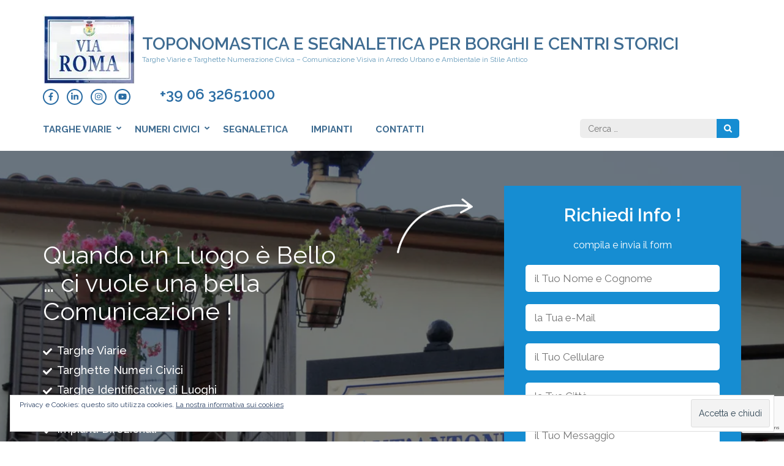

--- FILE ---
content_type: text/html; charset=UTF-8
request_url: https://toponomastica-centristorici.it/
body_size: 29002
content:
    <!DOCTYPE html>
    <html lang="it-IT">
    <head itemscope itemtype="https://schema.org/WebSite">

    <meta charset="UTF-8">
    <meta name="viewport" content="width=device-width, initial-scale=1">
    <link rel="profile" href="http://gmpg.org/xfn/11">
    <link rel="pingback" href="https://toponomastica-centristorici.it/xmlrpc.php">
    <meta name='robots' content='index, follow, max-image-preview:large, max-snippet:-1, max-video-preview:-1' />
	<style>img:is([sizes="auto" i], [sizes^="auto," i]) { contain-intrinsic-size: 3000px 1500px }</style>
	
	<!-- This site is optimized with the Yoast SEO plugin v26.8 - https://yoast.com/product/yoast-seo-wordpress/ -->
	<title>Quando un Luogo è Bello ... ci vuole una bella Comunicazione ! - Toponomastica e Segnaletica per Borghi e Centri Storici</title>
	<link rel="canonical" href="https://toponomastica-centristorici.it/" />
	<meta property="og:locale" content="it_IT" />
	<meta property="og:type" content="website" />
	<meta property="og:title" content="Quando un Luogo è Bello ... ci vuole una bella Comunicazione ! - Toponomastica e Segnaletica per Borghi e Centri Storici" />
	<meta property="og:description" content="Targhe Viarie Targhette Numeri Civici Targhe Identificative di Luoghi Tabelle di Segnaletica Impianti Direzionali Impianti di Comunicazione Culturale &#8230;" />
	<meta property="og:url" content="https://toponomastica-centristorici.it/" />
	<meta property="og:site_name" content="Toponomastica e Segnaletica per Borghi e Centri Storici" />
	<meta property="article:modified_time" content="2018-01-09T12:44:05+00:00" />
	<meta property="og:image" content="https://i1.wp.com/toponomastica-centristorici.it/wp-content/uploads/2018/01/Toponomastica-Borghi-Centri-Storici.jpg?fit=1134%2C850&ssl=1" />
	<meta property="og:image:width" content="1134" />
	<meta property="og:image:height" content="850" />
	<meta property="og:image:type" content="image/jpeg" />
	<meta name="twitter:card" content="summary_large_image" />
	<script type="application/ld+json" class="yoast-schema-graph">{"@context":"https://schema.org","@graph":[{"@type":"WebPage","@id":"https://toponomastica-centristorici.it/","url":"https://toponomastica-centristorici.it/","name":"Quando un Luogo è Bello ... ci vuole una bella Comunicazione ! - Toponomastica e Segnaletica per Borghi e Centri Storici","isPartOf":{"@id":"https://toponomastica-centristorici.it/#website"},"about":{"@id":"https://toponomastica-centristorici.it/#organization"},"primaryImageOfPage":{"@id":"https://toponomastica-centristorici.it/#primaryimage"},"image":{"@id":"https://toponomastica-centristorici.it/#primaryimage"},"thumbnailUrl":"https://i0.wp.com/toponomastica-centristorici.it/wp-content/uploads/2018/01/Toponomastica-Borghi-Centri-Storici.jpg?fit=1134%2C850&ssl=1","datePublished":"2016-12-26T06:27:42+00:00","dateModified":"2018-01-09T12:44:05+00:00","breadcrumb":{"@id":"https://toponomastica-centristorici.it/#breadcrumb"},"inLanguage":"it-IT","potentialAction":[{"@type":"ReadAction","target":["https://toponomastica-centristorici.it/"]}]},{"@type":"ImageObject","inLanguage":"it-IT","@id":"https://toponomastica-centristorici.it/#primaryimage","url":"https://i0.wp.com/toponomastica-centristorici.it/wp-content/uploads/2018/01/Toponomastica-Borghi-Centri-Storici.jpg?fit=1134%2C850&ssl=1","contentUrl":"https://i0.wp.com/toponomastica-centristorici.it/wp-content/uploads/2018/01/Toponomastica-Borghi-Centri-Storici.jpg?fit=1134%2C850&ssl=1","width":1134,"height":850},{"@type":"BreadcrumbList","@id":"https://toponomastica-centristorici.it/#breadcrumb","itemListElement":[{"@type":"ListItem","position":1,"name":"Home"}]},{"@type":"WebSite","@id":"https://toponomastica-centristorici.it/#website","url":"https://toponomastica-centristorici.it/","name":"Toponomastica e Segnaletica per Borghi e Centri Storici","description":"Targhe Viarie e Targhette Numerazione Civica - Comunicazione Visiva in Arredo Urbano e Ambientale in Stile Antico","publisher":{"@id":"https://toponomastica-centristorici.it/#organization"},"potentialAction":[{"@type":"SearchAction","target":{"@type":"EntryPoint","urlTemplate":"https://toponomastica-centristorici.it/?s={search_term_string}"},"query-input":{"@type":"PropertyValueSpecification","valueRequired":true,"valueName":"search_term_string"}}],"inLanguage":"it-IT"},{"@type":"Organization","@id":"https://toponomastica-centristorici.it/#organization","name":"Toponomastica e Segnaletica per Borghi e Centri Storici","url":"https://toponomastica-centristorici.it/","logo":{"@type":"ImageObject","inLanguage":"it-IT","@id":"https://toponomastica-centristorici.it/#/schema/logo/image/","url":"https://i0.wp.com/toponomastica-centristorici.it/wp-content/uploads/2018/01/cropped-Targa-Viaria-Logo-Toponomastica.jpg?fit=151%2C114&ssl=1","contentUrl":"https://i0.wp.com/toponomastica-centristorici.it/wp-content/uploads/2018/01/cropped-Targa-Viaria-Logo-Toponomastica.jpg?fit=151%2C114&ssl=1","width":151,"height":114,"caption":"Toponomastica e Segnaletica per Borghi e Centri Storici"},"image":{"@id":"https://toponomastica-centristorici.it/#/schema/logo/image/"}}]}</script>
	<!-- / Yoast SEO plugin. -->


<link rel='dns-prefetch' href='//secure.gravatar.com' />
<link rel='dns-prefetch' href='//stats.wp.com' />
<link rel='dns-prefetch' href='//fonts.googleapis.com' />
<link rel='dns-prefetch' href='//v0.wordpress.com' />
<link rel='dns-prefetch' href='//widgets.wp.com' />
<link rel='dns-prefetch' href='//s0.wp.com' />
<link rel='dns-prefetch' href='//0.gravatar.com' />
<link rel='dns-prefetch' href='//1.gravatar.com' />
<link rel='dns-prefetch' href='//2.gravatar.com' />
<link rel='preconnect' href='//i0.wp.com' />
<link rel="alternate" type="application/rss+xml" title="Toponomastica e Segnaletica per Borghi e Centri Storici &raquo; Feed" href="https://toponomastica-centristorici.it/feed/" />
<link rel="alternate" type="application/rss+xml" title="Toponomastica e Segnaletica per Borghi e Centri Storici &raquo; Feed dei commenti" href="https://toponomastica-centristorici.it/comments/feed/" />
<script type="text/javascript">
/* <![CDATA[ */
window._wpemojiSettings = {"baseUrl":"https:\/\/s.w.org\/images\/core\/emoji\/16.0.1\/72x72\/","ext":".png","svgUrl":"https:\/\/s.w.org\/images\/core\/emoji\/16.0.1\/svg\/","svgExt":".svg","source":{"concatemoji":"https:\/\/toponomastica-centristorici.it\/wp-includes\/js\/wp-emoji-release.min.js?ver=6.8.3"}};
/*! This file is auto-generated */
!function(s,n){var o,i,e;function c(e){try{var t={supportTests:e,timestamp:(new Date).valueOf()};sessionStorage.setItem(o,JSON.stringify(t))}catch(e){}}function p(e,t,n){e.clearRect(0,0,e.canvas.width,e.canvas.height),e.fillText(t,0,0);var t=new Uint32Array(e.getImageData(0,0,e.canvas.width,e.canvas.height).data),a=(e.clearRect(0,0,e.canvas.width,e.canvas.height),e.fillText(n,0,0),new Uint32Array(e.getImageData(0,0,e.canvas.width,e.canvas.height).data));return t.every(function(e,t){return e===a[t]})}function u(e,t){e.clearRect(0,0,e.canvas.width,e.canvas.height),e.fillText(t,0,0);for(var n=e.getImageData(16,16,1,1),a=0;a<n.data.length;a++)if(0!==n.data[a])return!1;return!0}function f(e,t,n,a){switch(t){case"flag":return n(e,"\ud83c\udff3\ufe0f\u200d\u26a7\ufe0f","\ud83c\udff3\ufe0f\u200b\u26a7\ufe0f")?!1:!n(e,"\ud83c\udde8\ud83c\uddf6","\ud83c\udde8\u200b\ud83c\uddf6")&&!n(e,"\ud83c\udff4\udb40\udc67\udb40\udc62\udb40\udc65\udb40\udc6e\udb40\udc67\udb40\udc7f","\ud83c\udff4\u200b\udb40\udc67\u200b\udb40\udc62\u200b\udb40\udc65\u200b\udb40\udc6e\u200b\udb40\udc67\u200b\udb40\udc7f");case"emoji":return!a(e,"\ud83e\udedf")}return!1}function g(e,t,n,a){var r="undefined"!=typeof WorkerGlobalScope&&self instanceof WorkerGlobalScope?new OffscreenCanvas(300,150):s.createElement("canvas"),o=r.getContext("2d",{willReadFrequently:!0}),i=(o.textBaseline="top",o.font="600 32px Arial",{});return e.forEach(function(e){i[e]=t(o,e,n,a)}),i}function t(e){var t=s.createElement("script");t.src=e,t.defer=!0,s.head.appendChild(t)}"undefined"!=typeof Promise&&(o="wpEmojiSettingsSupports",i=["flag","emoji"],n.supports={everything:!0,everythingExceptFlag:!0},e=new Promise(function(e){s.addEventListener("DOMContentLoaded",e,{once:!0})}),new Promise(function(t){var n=function(){try{var e=JSON.parse(sessionStorage.getItem(o));if("object"==typeof e&&"number"==typeof e.timestamp&&(new Date).valueOf()<e.timestamp+604800&&"object"==typeof e.supportTests)return e.supportTests}catch(e){}return null}();if(!n){if("undefined"!=typeof Worker&&"undefined"!=typeof OffscreenCanvas&&"undefined"!=typeof URL&&URL.createObjectURL&&"undefined"!=typeof Blob)try{var e="postMessage("+g.toString()+"("+[JSON.stringify(i),f.toString(),p.toString(),u.toString()].join(",")+"));",a=new Blob([e],{type:"text/javascript"}),r=new Worker(URL.createObjectURL(a),{name:"wpTestEmojiSupports"});return void(r.onmessage=function(e){c(n=e.data),r.terminate(),t(n)})}catch(e){}c(n=g(i,f,p,u))}t(n)}).then(function(e){for(var t in e)n.supports[t]=e[t],n.supports.everything=n.supports.everything&&n.supports[t],"flag"!==t&&(n.supports.everythingExceptFlag=n.supports.everythingExceptFlag&&n.supports[t]);n.supports.everythingExceptFlag=n.supports.everythingExceptFlag&&!n.supports.flag,n.DOMReady=!1,n.readyCallback=function(){n.DOMReady=!0}}).then(function(){return e}).then(function(){var e;n.supports.everything||(n.readyCallback(),(e=n.source||{}).concatemoji?t(e.concatemoji):e.wpemoji&&e.twemoji&&(t(e.twemoji),t(e.wpemoji)))}))}((window,document),window._wpemojiSettings);
/* ]]> */
</script>
<style id='wp-emoji-styles-inline-css' type='text/css'>

	img.wp-smiley, img.emoji {
		display: inline !important;
		border: none !important;
		box-shadow: none !important;
		height: 1em !important;
		width: 1em !important;
		margin: 0 0.07em !important;
		vertical-align: -0.1em !important;
		background: none !important;
		padding: 0 !important;
	}
</style>
<link rel='stylesheet' id='wp-block-library-css' href='https://toponomastica-centristorici.it/wp-includes/css/dist/block-library/style.min.css?ver=6.8.3' type='text/css' media='all' />
<style id='classic-theme-styles-inline-css' type='text/css'>
/*! This file is auto-generated */
.wp-block-button__link{color:#fff;background-color:#32373c;border-radius:9999px;box-shadow:none;text-decoration:none;padding:calc(.667em + 2px) calc(1.333em + 2px);font-size:1.125em}.wp-block-file__button{background:#32373c;color:#fff;text-decoration:none}
</style>
<link rel='stylesheet' id='mediaelement-css' href='https://toponomastica-centristorici.it/wp-includes/js/mediaelement/mediaelementplayer-legacy.min.css?ver=4.2.17' type='text/css' media='all' />
<link rel='stylesheet' id='wp-mediaelement-css' href='https://toponomastica-centristorici.it/wp-includes/js/mediaelement/wp-mediaelement.min.css?ver=6.8.3' type='text/css' media='all' />
<style id='jetpack-sharing-buttons-style-inline-css' type='text/css'>
.jetpack-sharing-buttons__services-list{display:flex;flex-direction:row;flex-wrap:wrap;gap:0;list-style-type:none;margin:5px;padding:0}.jetpack-sharing-buttons__services-list.has-small-icon-size{font-size:12px}.jetpack-sharing-buttons__services-list.has-normal-icon-size{font-size:16px}.jetpack-sharing-buttons__services-list.has-large-icon-size{font-size:24px}.jetpack-sharing-buttons__services-list.has-huge-icon-size{font-size:36px}@media print{.jetpack-sharing-buttons__services-list{display:none!important}}.editor-styles-wrapper .wp-block-jetpack-sharing-buttons{gap:0;padding-inline-start:0}ul.jetpack-sharing-buttons__services-list.has-background{padding:1.25em 2.375em}
</style>
<style id='global-styles-inline-css' type='text/css'>
:root{--wp--preset--aspect-ratio--square: 1;--wp--preset--aspect-ratio--4-3: 4/3;--wp--preset--aspect-ratio--3-4: 3/4;--wp--preset--aspect-ratio--3-2: 3/2;--wp--preset--aspect-ratio--2-3: 2/3;--wp--preset--aspect-ratio--16-9: 16/9;--wp--preset--aspect-ratio--9-16: 9/16;--wp--preset--color--black: #000000;--wp--preset--color--cyan-bluish-gray: #abb8c3;--wp--preset--color--white: #ffffff;--wp--preset--color--pale-pink: #f78da7;--wp--preset--color--vivid-red: #cf2e2e;--wp--preset--color--luminous-vivid-orange: #ff6900;--wp--preset--color--luminous-vivid-amber: #fcb900;--wp--preset--color--light-green-cyan: #7bdcb5;--wp--preset--color--vivid-green-cyan: #00d084;--wp--preset--color--pale-cyan-blue: #8ed1fc;--wp--preset--color--vivid-cyan-blue: #0693e3;--wp--preset--color--vivid-purple: #9b51e0;--wp--preset--gradient--vivid-cyan-blue-to-vivid-purple: linear-gradient(135deg,rgba(6,147,227,1) 0%,rgb(155,81,224) 100%);--wp--preset--gradient--light-green-cyan-to-vivid-green-cyan: linear-gradient(135deg,rgb(122,220,180) 0%,rgb(0,208,130) 100%);--wp--preset--gradient--luminous-vivid-amber-to-luminous-vivid-orange: linear-gradient(135deg,rgba(252,185,0,1) 0%,rgba(255,105,0,1) 100%);--wp--preset--gradient--luminous-vivid-orange-to-vivid-red: linear-gradient(135deg,rgba(255,105,0,1) 0%,rgb(207,46,46) 100%);--wp--preset--gradient--very-light-gray-to-cyan-bluish-gray: linear-gradient(135deg,rgb(238,238,238) 0%,rgb(169,184,195) 100%);--wp--preset--gradient--cool-to-warm-spectrum: linear-gradient(135deg,rgb(74,234,220) 0%,rgb(151,120,209) 20%,rgb(207,42,186) 40%,rgb(238,44,130) 60%,rgb(251,105,98) 80%,rgb(254,248,76) 100%);--wp--preset--gradient--blush-light-purple: linear-gradient(135deg,rgb(255,206,236) 0%,rgb(152,150,240) 100%);--wp--preset--gradient--blush-bordeaux: linear-gradient(135deg,rgb(254,205,165) 0%,rgb(254,45,45) 50%,rgb(107,0,62) 100%);--wp--preset--gradient--luminous-dusk: linear-gradient(135deg,rgb(255,203,112) 0%,rgb(199,81,192) 50%,rgb(65,88,208) 100%);--wp--preset--gradient--pale-ocean: linear-gradient(135deg,rgb(255,245,203) 0%,rgb(182,227,212) 50%,rgb(51,167,181) 100%);--wp--preset--gradient--electric-grass: linear-gradient(135deg,rgb(202,248,128) 0%,rgb(113,206,126) 100%);--wp--preset--gradient--midnight: linear-gradient(135deg,rgb(2,3,129) 0%,rgb(40,116,252) 100%);--wp--preset--font-size--small: 13px;--wp--preset--font-size--medium: 20px;--wp--preset--font-size--large: 36px;--wp--preset--font-size--x-large: 42px;--wp--preset--spacing--20: 0.44rem;--wp--preset--spacing--30: 0.67rem;--wp--preset--spacing--40: 1rem;--wp--preset--spacing--50: 1.5rem;--wp--preset--spacing--60: 2.25rem;--wp--preset--spacing--70: 3.38rem;--wp--preset--spacing--80: 5.06rem;--wp--preset--shadow--natural: 6px 6px 9px rgba(0, 0, 0, 0.2);--wp--preset--shadow--deep: 12px 12px 50px rgba(0, 0, 0, 0.4);--wp--preset--shadow--sharp: 6px 6px 0px rgba(0, 0, 0, 0.2);--wp--preset--shadow--outlined: 6px 6px 0px -3px rgba(255, 255, 255, 1), 6px 6px rgba(0, 0, 0, 1);--wp--preset--shadow--crisp: 6px 6px 0px rgba(0, 0, 0, 1);}:where(.is-layout-flex){gap: 0.5em;}:where(.is-layout-grid){gap: 0.5em;}body .is-layout-flex{display: flex;}.is-layout-flex{flex-wrap: wrap;align-items: center;}.is-layout-flex > :is(*, div){margin: 0;}body .is-layout-grid{display: grid;}.is-layout-grid > :is(*, div){margin: 0;}:where(.wp-block-columns.is-layout-flex){gap: 2em;}:where(.wp-block-columns.is-layout-grid){gap: 2em;}:where(.wp-block-post-template.is-layout-flex){gap: 1.25em;}:where(.wp-block-post-template.is-layout-grid){gap: 1.25em;}.has-black-color{color: var(--wp--preset--color--black) !important;}.has-cyan-bluish-gray-color{color: var(--wp--preset--color--cyan-bluish-gray) !important;}.has-white-color{color: var(--wp--preset--color--white) !important;}.has-pale-pink-color{color: var(--wp--preset--color--pale-pink) !important;}.has-vivid-red-color{color: var(--wp--preset--color--vivid-red) !important;}.has-luminous-vivid-orange-color{color: var(--wp--preset--color--luminous-vivid-orange) !important;}.has-luminous-vivid-amber-color{color: var(--wp--preset--color--luminous-vivid-amber) !important;}.has-light-green-cyan-color{color: var(--wp--preset--color--light-green-cyan) !important;}.has-vivid-green-cyan-color{color: var(--wp--preset--color--vivid-green-cyan) !important;}.has-pale-cyan-blue-color{color: var(--wp--preset--color--pale-cyan-blue) !important;}.has-vivid-cyan-blue-color{color: var(--wp--preset--color--vivid-cyan-blue) !important;}.has-vivid-purple-color{color: var(--wp--preset--color--vivid-purple) !important;}.has-black-background-color{background-color: var(--wp--preset--color--black) !important;}.has-cyan-bluish-gray-background-color{background-color: var(--wp--preset--color--cyan-bluish-gray) !important;}.has-white-background-color{background-color: var(--wp--preset--color--white) !important;}.has-pale-pink-background-color{background-color: var(--wp--preset--color--pale-pink) !important;}.has-vivid-red-background-color{background-color: var(--wp--preset--color--vivid-red) !important;}.has-luminous-vivid-orange-background-color{background-color: var(--wp--preset--color--luminous-vivid-orange) !important;}.has-luminous-vivid-amber-background-color{background-color: var(--wp--preset--color--luminous-vivid-amber) !important;}.has-light-green-cyan-background-color{background-color: var(--wp--preset--color--light-green-cyan) !important;}.has-vivid-green-cyan-background-color{background-color: var(--wp--preset--color--vivid-green-cyan) !important;}.has-pale-cyan-blue-background-color{background-color: var(--wp--preset--color--pale-cyan-blue) !important;}.has-vivid-cyan-blue-background-color{background-color: var(--wp--preset--color--vivid-cyan-blue) !important;}.has-vivid-purple-background-color{background-color: var(--wp--preset--color--vivid-purple) !important;}.has-black-border-color{border-color: var(--wp--preset--color--black) !important;}.has-cyan-bluish-gray-border-color{border-color: var(--wp--preset--color--cyan-bluish-gray) !important;}.has-white-border-color{border-color: var(--wp--preset--color--white) !important;}.has-pale-pink-border-color{border-color: var(--wp--preset--color--pale-pink) !important;}.has-vivid-red-border-color{border-color: var(--wp--preset--color--vivid-red) !important;}.has-luminous-vivid-orange-border-color{border-color: var(--wp--preset--color--luminous-vivid-orange) !important;}.has-luminous-vivid-amber-border-color{border-color: var(--wp--preset--color--luminous-vivid-amber) !important;}.has-light-green-cyan-border-color{border-color: var(--wp--preset--color--light-green-cyan) !important;}.has-vivid-green-cyan-border-color{border-color: var(--wp--preset--color--vivid-green-cyan) !important;}.has-pale-cyan-blue-border-color{border-color: var(--wp--preset--color--pale-cyan-blue) !important;}.has-vivid-cyan-blue-border-color{border-color: var(--wp--preset--color--vivid-cyan-blue) !important;}.has-vivid-purple-border-color{border-color: var(--wp--preset--color--vivid-purple) !important;}.has-vivid-cyan-blue-to-vivid-purple-gradient-background{background: var(--wp--preset--gradient--vivid-cyan-blue-to-vivid-purple) !important;}.has-light-green-cyan-to-vivid-green-cyan-gradient-background{background: var(--wp--preset--gradient--light-green-cyan-to-vivid-green-cyan) !important;}.has-luminous-vivid-amber-to-luminous-vivid-orange-gradient-background{background: var(--wp--preset--gradient--luminous-vivid-amber-to-luminous-vivid-orange) !important;}.has-luminous-vivid-orange-to-vivid-red-gradient-background{background: var(--wp--preset--gradient--luminous-vivid-orange-to-vivid-red) !important;}.has-very-light-gray-to-cyan-bluish-gray-gradient-background{background: var(--wp--preset--gradient--very-light-gray-to-cyan-bluish-gray) !important;}.has-cool-to-warm-spectrum-gradient-background{background: var(--wp--preset--gradient--cool-to-warm-spectrum) !important;}.has-blush-light-purple-gradient-background{background: var(--wp--preset--gradient--blush-light-purple) !important;}.has-blush-bordeaux-gradient-background{background: var(--wp--preset--gradient--blush-bordeaux) !important;}.has-luminous-dusk-gradient-background{background: var(--wp--preset--gradient--luminous-dusk) !important;}.has-pale-ocean-gradient-background{background: var(--wp--preset--gradient--pale-ocean) !important;}.has-electric-grass-gradient-background{background: var(--wp--preset--gradient--electric-grass) !important;}.has-midnight-gradient-background{background: var(--wp--preset--gradient--midnight) !important;}.has-small-font-size{font-size: var(--wp--preset--font-size--small) !important;}.has-medium-font-size{font-size: var(--wp--preset--font-size--medium) !important;}.has-large-font-size{font-size: var(--wp--preset--font-size--large) !important;}.has-x-large-font-size{font-size: var(--wp--preset--font-size--x-large) !important;}
:where(.wp-block-post-template.is-layout-flex){gap: 1.25em;}:where(.wp-block-post-template.is-layout-grid){gap: 1.25em;}
:where(.wp-block-columns.is-layout-flex){gap: 2em;}:where(.wp-block-columns.is-layout-grid){gap: 2em;}
:root :where(.wp-block-pullquote){font-size: 1.5em;line-height: 1.6;}
</style>
<link rel='stylesheet' id='contact-form-7-css' href='https://toponomastica-centristorici.it/wp-content/plugins/contact-form-7/includes/css/styles.css?ver=6.1.4' type='text/css' media='all' />
<link rel='stylesheet' id='owl-carousel-css' href='https://toponomastica-centristorici.it/wp-content/themes/lawyer-landing-page/css/owl.carousel.min.css?ver=6.8.3' type='text/css' media='all' />
<link rel='stylesheet' id='owl-theme-default-css' href='https://toponomastica-centristorici.it/wp-content/themes/lawyer-landing-page/css/owl.theme.default.min.css?ver=6.8.3' type='text/css' media='all' />
<link rel='stylesheet' id='lawyer-landing-page-google-fonts-css' href='https://fonts.googleapis.com/css?family=Raleway%3A400%2C400i%2C500%2C600%2C700%7CLato&#038;ver=6.8.3#038;display=fallback' type='text/css' media='all' />
<link rel='stylesheet' id='lawyer-landing-page-style-css' href='https://toponomastica-centristorici.it/wp-content/themes/lawyer-landing-page/style.css?ver=1.2.7' type='text/css' media='all' />
<link rel='stylesheet' id='jetpack_likes-css' href='https://toponomastica-centristorici.it/wp-content/plugins/jetpack/modules/likes/style.css?ver=15.4' type='text/css' media='all' />
<style id='jetpack_facebook_likebox-inline-css' type='text/css'>
.widget_facebook_likebox {
	overflow: hidden;
}

</style>
<link rel='stylesheet' id='sharedaddy-css' href='https://toponomastica-centristorici.it/wp-content/plugins/jetpack/modules/sharedaddy/sharing.css?ver=15.4' type='text/css' media='all' />
<link rel='stylesheet' id='social-logos-css' href='https://toponomastica-centristorici.it/wp-content/plugins/jetpack/_inc/social-logos/social-logos.min.css?ver=15.4' type='text/css' media='all' />
<script type="text/javascript" src="https://toponomastica-centristorici.it/wp-includes/js/jquery/jquery.min.js?ver=3.7.1" id="jquery-core-js"></script>
<script type="text/javascript" src="https://toponomastica-centristorici.it/wp-includes/js/jquery/jquery-migrate.min.js?ver=3.4.1" id="jquery-migrate-js"></script>
<link rel="https://api.w.org/" href="https://toponomastica-centristorici.it/wp-json/" /><link rel="alternate" title="JSON" type="application/json" href="https://toponomastica-centristorici.it/wp-json/wp/v2/pages/5" /><link rel="EditURI" type="application/rsd+xml" title="RSD" href="https://toponomastica-centristorici.it/xmlrpc.php?rsd" />
<meta name="generator" content="WordPress 6.8.3" />
<link rel='shortlink' href='https://wp.me/P9xpDl-5' />
<link rel="alternate" title="oEmbed (JSON)" type="application/json+oembed" href="https://toponomastica-centristorici.it/wp-json/oembed/1.0/embed?url=https%3A%2F%2Ftoponomastica-centristorici.it%2F" />
<link rel="alternate" title="oEmbed (XML)" type="text/xml+oembed" href="https://toponomastica-centristorici.it/wp-json/oembed/1.0/embed?url=https%3A%2F%2Ftoponomastica-centristorici.it%2F&#038;format=xml" />
<script type="text/javascript">
(function(url){
	if(/(?:Chrome\/26\.0\.1410\.63 Safari\/537\.31|WordfenceTestMonBot)/.test(navigator.userAgent)){ return; }
	var addEvent = function(evt, handler) {
		if (window.addEventListener) {
			document.addEventListener(evt, handler, false);
		} else if (window.attachEvent) {
			document.attachEvent('on' + evt, handler);
		}
	};
	var removeEvent = function(evt, handler) {
		if (window.removeEventListener) {
			document.removeEventListener(evt, handler, false);
		} else if (window.detachEvent) {
			document.detachEvent('on' + evt, handler);
		}
	};
	var evts = 'contextmenu dblclick drag dragend dragenter dragleave dragover dragstart drop keydown keypress keyup mousedown mousemove mouseout mouseover mouseup mousewheel scroll'.split(' ');
	var logHuman = function() {
		if (window.wfLogHumanRan) { return; }
		window.wfLogHumanRan = true;
		var wfscr = document.createElement('script');
		wfscr.type = 'text/javascript';
		wfscr.async = true;
		wfscr.src = url + '&r=' + Math.random();
		(document.getElementsByTagName('head')[0]||document.getElementsByTagName('body')[0]).appendChild(wfscr);
		for (var i = 0; i < evts.length; i++) {
			removeEvent(evts[i], logHuman);
		}
	};
	for (var i = 0; i < evts.length; i++) {
		addEvent(evts[i], logHuman);
	}
})('//toponomastica-centristorici.it/?wordfence_lh=1&hid=1000AA0D8941ACC2C424FF626DF7B8FE');
</script>	<style>img#wpstats{display:none}</style>
		<link rel="icon" href="https://i0.wp.com/toponomastica-centristorici.it/wp-content/uploads/2018/01/cropped-Targa-Via-Roma-512x512.jpg?fit=32%2C32&#038;ssl=1" sizes="32x32" />
<link rel="icon" href="https://i0.wp.com/toponomastica-centristorici.it/wp-content/uploads/2018/01/cropped-Targa-Via-Roma-512x512.jpg?fit=192%2C192&#038;ssl=1" sizes="192x192" />
<link rel="apple-touch-icon" href="https://i0.wp.com/toponomastica-centristorici.it/wp-content/uploads/2018/01/cropped-Targa-Via-Roma-512x512.jpg?fit=180%2C180&#038;ssl=1" />
<meta name="msapplication-TileImage" content="https://i0.wp.com/toponomastica-centristorici.it/wp-content/uploads/2018/01/cropped-Targa-Via-Roma-512x512.jpg?fit=270%2C270&#038;ssl=1" />
</head>

<body class="home wp-singular page-template page-template-template-home page-template-template-home-php page page-id-5 wp-custom-logo wp-theme-lawyer-landing-page has-banner" itemscope itemtype="https://schema.org/WebPage">

    <div id="page" class="site">
        <a class="skip-link screen-reader-text" href="#content">Skip to content (Press Enter)</a>
        <header id="masthead" class="site-header" role="banner" itemscope itemtype="https://schema.org/WPHeader">
        <div class="container">
        
    <div class="header-t">
        <div class="site-branding" itemscope itemtype="https://schema.org/Organization">
            <a href="https://toponomastica-centristorici.it/" class="custom-logo-link" rel="home" aria-current="page"><img width="151" height="114" src="https://i0.wp.com/toponomastica-centristorici.it/wp-content/uploads/2018/01/cropped-Targa-Viaria-Logo-Toponomastica.jpg?fit=151%2C114&amp;ssl=1" class="custom-logo" alt="Toponomastica e Segnaletica per Borghi e Centri Storici" decoding="async" srcset="https://i0.wp.com/toponomastica-centristorici.it/wp-content/uploads/2018/01/cropped-Targa-Viaria-Logo-Toponomastica.jpg?w=151&amp;ssl=1 151w, https://i0.wp.com/toponomastica-centristorici.it/wp-content/uploads/2018/01/cropped-Targa-Viaria-Logo-Toponomastica.jpg?resize=150%2C114&amp;ssl=1 150w" sizes="(max-width: 151px) 100vw, 151px" data-attachment-id="240" data-permalink="https://toponomastica-centristorici.it/cropped-targa-viaria-logo-toponomastica-jpg/" data-orig-file="https://i0.wp.com/toponomastica-centristorici.it/wp-content/uploads/2018/01/cropped-Targa-Viaria-Logo-Toponomastica.jpg?fit=151%2C114&amp;ssl=1" data-orig-size="151,114" data-comments-opened="1" data-image-meta="{&quot;aperture&quot;:&quot;0&quot;,&quot;credit&quot;:&quot;&quot;,&quot;camera&quot;:&quot;&quot;,&quot;caption&quot;:&quot;&quot;,&quot;created_timestamp&quot;:&quot;0&quot;,&quot;copyright&quot;:&quot;&quot;,&quot;focal_length&quot;:&quot;0&quot;,&quot;iso&quot;:&quot;0&quot;,&quot;shutter_speed&quot;:&quot;0&quot;,&quot;title&quot;:&quot;&quot;,&quot;orientation&quot;:&quot;0&quot;}" data-image-title="cropped-Targa-Viaria-Logo-Toponomastica.jpg" data-image-description="&lt;p&gt;http://toponomastica-centristorici.it/wp-content/uploads/2018/01/cropped-Targa-Viaria-Logo-Toponomastica.jpg&lt;/p&gt;
" data-image-caption="" data-medium-file="https://i0.wp.com/toponomastica-centristorici.it/wp-content/uploads/2018/01/cropped-Targa-Viaria-Logo-Toponomastica.jpg?fit=151%2C114&amp;ssl=1" data-large-file="https://i0.wp.com/toponomastica-centristorici.it/wp-content/uploads/2018/01/cropped-Targa-Viaria-Logo-Toponomastica.jpg?fit=151%2C114&amp;ssl=1" /></a>			<div class="text-logo">
                                    <h1 class="site-title" itemprop="name"><a href="https://toponomastica-centristorici.it/" rel="home" itemprop="url">Toponomastica e Segnaletica per Borghi e Centri Storici</a></h1>
                    				<p class="site-description" itemprop="description">Targhe Viarie e Targhette Numerazione Civica &#8211; Comunicazione Visiva in Arredo Urbano e Ambientale in Stile Antico</p>
    			            </div>
        </div><!-- .site-branding -->
		  
		<div class="tools">
                <ul class="social-networks">
		        <li><a href="https://www.facebook.com/ToponomasticaPerICentriStorici/" target="_blank" title="Facebook"><i class="fab fa-facebook-f"></i></a></li>
		        <li><a href="https://www.linkedin.com/company/insegne-antiche/?viewAsMember=true" target="_blank" title="LinkedIn"><i class="fab fa-linkedin-in"></i></a></li>
                <li><a href="https://www.instagram.com/accademiadelleinsegneantiche/" target="_blank" title="Instagram"><i class="fab fa-instagram"></i></a></li>
		        <li><a href="https://www.youtube.com/user/InsegneAntiche" target="_blank" title="YouTube"><i class="fab fa-youtube"></i></a></li>
        	</ul>
    <a href="tel:+390632651000" class="tel-link">+39 06 32651000</a>		</div>
    </div>
        <div class="header-b">
        <button class="menu-opener" data-toggle-target=".main-menu-modal" data-toggle-body-class="showing-main-menu-modal" aria-expanded="false" data-set-focus=".close-main-nav-toggle">
            <span></span>
            <span></span>
            <span></span>
        </button>

        <div class="mobile-menu-wrapper">
            <nav id="mobile-site-navigation" class="main-navigation mobile-navigation">        
                <div class="primary-menu-list main-menu-modal cover-modal" data-modal-target-string=".main-menu-modal">
                    <button class="close close-main-nav-toggle" data-toggle-target=".main-menu-modal" data-toggle-body-class="showing-main-menu-modal" aria-expanded="false" data-set-focus=".main-menu-modal"></button>
                    <div class="mobile-menu" aria-label="Mobile">
                        <div class="menu-menu-toponomastica-container"><ul id="mobile-primary-menu" class="nav-menu main-menu-modal"><li id="menu-item-288" class="menu-item menu-item-type-post_type menu-item-object-page menu-item-has-children menu-item-288"><a href="https://toponomastica-centristorici.it/targhe-viarie/">Targhe Viarie</a>
<ul class="sub-menu">
	<li id="menu-item-481" class="menu-item menu-item-type-post_type menu-item-object-post menu-item-481"><a href="https://toponomastica-centristorici.it/targhe-viarie-bombate/">Targhe Viarie Bombate</a></li>
	<li id="menu-item-482" class="menu-item menu-item-type-post_type menu-item-object-post menu-item-482"><a href="https://toponomastica-centristorici.it/targhe-viarie-ceramicate/">Targhe Viarie Ceramicate</a></li>
</ul>
</li>
<li id="menu-item-285" class="menu-item menu-item-type-post_type menu-item-object-page menu-item-has-children menu-item-285"><a href="https://toponomastica-centristorici.it/numeri-civici/">Numeri Civici</a>
<ul class="sub-menu">
	<li id="menu-item-479" class="menu-item menu-item-type-post_type menu-item-object-post menu-item-479"><a href="https://toponomastica-centristorici.it/numeri-civici-bombati/">Numeri Civici Bombati</a></li>
	<li id="menu-item-480" class="menu-item menu-item-type-post_type menu-item-object-post menu-item-480"><a href="https://toponomastica-centristorici.it/numeri-civici-ceramicati/">Numeri Civici Ceramicati</a></li>
</ul>
</li>
<li id="menu-item-302" class="menu-item menu-item-type-post_type menu-item-object-page menu-item-302"><a href="https://toponomastica-centristorici.it/segnaletica/">Segnaletica</a></li>
<li id="menu-item-301" class="menu-item menu-item-type-post_type menu-item-object-page menu-item-301"><a href="https://toponomastica-centristorici.it/impianti/">Impianti</a></li>
<li id="menu-item-291" class="menu-item menu-item-type-post_type menu-item-object-page menu-item-291"><a href="https://toponomastica-centristorici.it/contatti/">Contatti</a></li>
</ul></div>                    </div>
                </div>
            </nav><!-- #mobile-site-navigation -->
        </div>
        
		<nav id="site-navigation" class="main-navigation" role="navigation" itemscope itemtype="https://schema.org/SiteNavigationElement">
		<div class="menu-menu-toponomastica-container"><ul id="primary-menu" class="menu"><li class="menu-item menu-item-type-post_type menu-item-object-page menu-item-has-children menu-item-288"><a href="https://toponomastica-centristorici.it/targhe-viarie/">Targhe Viarie</a>
<ul class="sub-menu">
	<li class="menu-item menu-item-type-post_type menu-item-object-post menu-item-481"><a href="https://toponomastica-centristorici.it/targhe-viarie-bombate/">Targhe Viarie Bombate</a></li>
	<li class="menu-item menu-item-type-post_type menu-item-object-post menu-item-482"><a href="https://toponomastica-centristorici.it/targhe-viarie-ceramicate/">Targhe Viarie Ceramicate</a></li>
</ul>
</li>
<li class="menu-item menu-item-type-post_type menu-item-object-page menu-item-has-children menu-item-285"><a href="https://toponomastica-centristorici.it/numeri-civici/">Numeri Civici</a>
<ul class="sub-menu">
	<li class="menu-item menu-item-type-post_type menu-item-object-post menu-item-479"><a href="https://toponomastica-centristorici.it/numeri-civici-bombati/">Numeri Civici Bombati</a></li>
	<li class="menu-item menu-item-type-post_type menu-item-object-post menu-item-480"><a href="https://toponomastica-centristorici.it/numeri-civici-ceramicati/">Numeri Civici Ceramicati</a></li>
</ul>
</li>
<li class="menu-item menu-item-type-post_type menu-item-object-page menu-item-302"><a href="https://toponomastica-centristorici.it/segnaletica/">Segnaletica</a></li>
<li class="menu-item menu-item-type-post_type menu-item-object-page menu-item-301"><a href="https://toponomastica-centristorici.it/impianti/">Impianti</a></li>
<li class="menu-item menu-item-type-post_type menu-item-object-page menu-item-291"><a href="https://toponomastica-centristorici.it/contatti/">Contatti</a></li>
</ul></div>        </nav>
		<form role="search" method="get" class="search-form" action="https://toponomastica-centristorici.it/">
				<label>
					<span class="screen-reader-text">Ricerca per:</span>
					<input type="search" class="search-field" placeholder="Cerca &hellip;" value="" name="s" />
				</label>
				<input type="submit" class="search-submit" value="Cerca" />
			</form>    </div>
            </div>
    </header>
    <div id="content" class="site-content">
<section class="banner" style="background: url(https://i0.wp.com/toponomastica-centristorici.it/wp-content/uploads/2018/01/Toponomastica-Borghi-Centri-Storici.jpg?resize=1134%2C719&#038;ssl=1); background-size: cover; background-position: center;">
	<div class="container">
		
        <div class="text">			
			<h2 class="title">Quando un Luogo è Bello &#8230; ci vuole una bella Comunicazione !</h2>
            <ul>
<li>Targhe Viarie</li>
<li>Targhette Numeri Civici</li>
<li>Targhe Identificative di Luoghi</li>
<li>Tabelle di Segnaletica</li>
<li>Impianti Direzionali</li>
<li>Impianti di Comunicazione Culturale</li>
<li>&#8230;</li>
</ul>
<div class="sharedaddy sd-sharing-enabled"><div class="robots-nocontent sd-block sd-social sd-social-icon sd-sharing"><h3 class="sd-title">Condividi con:</h3><div class="sd-content"><ul><li class="share-twitter"><a rel="nofollow noopener noreferrer"
				data-shared="sharing-twitter-5"
				class="share-twitter sd-button share-icon no-text"
				href="https://toponomastica-centristorici.it/?share=twitter"
				target="_blank"
				aria-labelledby="sharing-twitter-5"
				>
				<span id="sharing-twitter-5" hidden>Fai clic per condividere su X (Si apre in una nuova finestra)</span>
				<span>X</span>
			</a></li><li class="share-facebook"><a rel="nofollow noopener noreferrer"
				data-shared="sharing-facebook-5"
				class="share-facebook sd-button share-icon no-text"
				href="https://toponomastica-centristorici.it/?share=facebook"
				target="_blank"
				aria-labelledby="sharing-facebook-5"
				>
				<span id="sharing-facebook-5" hidden>Fai clic per condividere su Facebook (Si apre in una nuova finestra)</span>
				<span>Facebook</span>
			</a></li><li class="share-linkedin"><a rel="nofollow noopener noreferrer"
				data-shared="sharing-linkedin-5"
				class="share-linkedin sd-button share-icon no-text"
				href="https://toponomastica-centristorici.it/?share=linkedin"
				target="_blank"
				aria-labelledby="sharing-linkedin-5"
				>
				<span id="sharing-linkedin-5" hidden>Fai clic qui per condividere su LinkedIn (Si apre in una nuova finestra)</span>
				<span>LinkedIn</span>
			</a></li><li class="share-jetpack-whatsapp"><a rel="nofollow noopener noreferrer"
				data-shared="sharing-whatsapp-5"
				class="share-jetpack-whatsapp sd-button share-icon no-text"
				href="https://toponomastica-centristorici.it/?share=jetpack-whatsapp"
				target="_blank"
				aria-labelledby="sharing-whatsapp-5"
				>
				<span id="sharing-whatsapp-5" hidden>Fai clic per condividere su WhatsApp (Si apre in una nuova finestra)</span>
				<span>WhatsApp</span>
			</a></li><li class="share-print"><a rel="nofollow noopener noreferrer"
				data-shared="sharing-print-5"
				class="share-print sd-button share-icon no-text"
				href="https://toponomastica-centristorici.it/#print?share=print"
				target="_blank"
				aria-labelledby="sharing-print-5"
				>
				<span id="sharing-print-5" hidden>Fai clic qui per stampare (Si apre in una nuova finestra)</span>
				<span>Stampa</span>
			</a></li><li class="share-end"></li></ul></div></div></div>		</div>
		
        
<div class="wpcf7 no-js" id="wpcf7-f234-p5-o1" lang="it-IT" dir="ltr" data-wpcf7-id="234">
<div class="screen-reader-response"><p role="status" aria-live="polite" aria-atomic="true"></p> <ul></ul></div>
<form action="/#wpcf7-f234-p5-o1" method="post" class="wpcf7-form init" aria-label="Modulo di contatto" novalidate="novalidate" data-status="init">
<fieldset class="hidden-fields-container"><input type="hidden" name="_wpcf7" value="234" /><input type="hidden" name="_wpcf7_version" value="6.1.4" /><input type="hidden" name="_wpcf7_locale" value="it_IT" /><input type="hidden" name="_wpcf7_unit_tag" value="wpcf7-f234-p5-o1" /><input type="hidden" name="_wpcf7_container_post" value="5" /><input type="hidden" name="_wpcf7_posted_data_hash" value="" /><input type="hidden" name="_wpcf7_recaptcha_response" value="" />
</fieldset>
<p><strong class="title">Richiedi Info !</strong>
</p>
<p>compila e invia il form
</p>
<p><label><span class="wpcf7-form-control-wrap" data-name="your-name"><input size="40" maxlength="400" class="wpcf7-form-control wpcf7-text wpcf7-validates-as-required" aria-required="true" aria-invalid="false" placeholder="il Tuo Nome e Cognome" value="" type="text" name="your-name" /></span> </label>
</p>
<p><label><span class="wpcf7-form-control-wrap" data-name="your-email"><input size="40" maxlength="400" class="wpcf7-form-control wpcf7-email wpcf7-validates-as-required wpcf7-text wpcf7-validates-as-email" aria-required="true" aria-invalid="false" placeholder="la Tua e-Mail" value="" type="email" name="your-email" /></span> </label>
</p>
<p><label><span class="wpcf7-form-control-wrap" data-name="tel-742your-tel"><input size="40" maxlength="400" class="wpcf7-form-control wpcf7-tel wpcf7-validates-as-required wpcf7-text wpcf7-validates-as-tel" aria-required="true" aria-invalid="false" placeholder="il Tuo Cellulare" value="" type="tel" name="tel-742your-tel" /></span> </label>
</p>
<p><label><span class="wpcf7-form-control-wrap" data-name="your-subject"><input size="40" maxlength="400" class="wpcf7-form-control wpcf7-text" aria-invalid="false" placeholder="la Tua Città" value="" type="text" name="your-subject" /></span> </label>
</p>
<p><label> <span class="wpcf7-form-control-wrap" data-name="your-message"><textarea cols="40" rows="10" maxlength="2000" class="wpcf7-form-control wpcf7-textarea" aria-invalid="false" placeholder="il Tuo Messaggio" name="your-message"></textarea></span> </label>
</p>
<p><span class="wpcf7-form-control-wrap" data-name="acceptance-753"><span class="wpcf7-form-control wpcf7-acceptance"><span class="wpcf7-list-item"><input type="checkbox" name="acceptance-753" value="1" checked="checked" aria-invalid="false" /></span></span></span> Consenso Privacy L.196/2003
</p>
<p><input class="wpcf7-form-control wpcf7-submit has-spinner" type="submit" value="Si, confermo !" /><br />
<em>Informativa Privacy</em><br />
<em>www.toponomastica-centristorici.it/privacy</em>
</p><p style="display: none !important;" class="akismet-fields-container" data-prefix="_wpcf7_ak_"><label>&#916;<textarea name="_wpcf7_ak_hp_textarea" cols="45" rows="8" maxlength="100"></textarea></label><input type="hidden" id="ak_js_1" name="_wpcf7_ak_js" value="193"/><script>document.getElementById( "ak_js_1" ).setAttribute( "value", ( new Date() ).getTime() );</script></p><div class="wpcf7-response-output" aria-hidden="true"></div>
</form>
</div>
        
	</div>
</section>


<section class="about">
    <div class="container">
            
            		<header class="header">
    			<h2 class="title">Chi siamo ?</h2><p>Benvenuto nel Mondo delle Insegne in Stile Antico che Arredano &amp; Comunicano !</p>
    		</header>
        				<div class="row">
					<div class="img-holder">
					   <a href="https://toponomastica-centristorici.it/accademia-delle-insegne-epoca/">
					        <img width="456" height="268" src="https://i0.wp.com/toponomastica-centristorici.it/wp-content/uploads/2016/09/Accademia_Insegne_Epoca_Logo.jpg?resize=456%2C268&amp;ssl=1" class="attachment-lawyer-landing-page-about size-lawyer-landing-page-about wp-post-image" alt="" itemprop="image" decoding="async" loading="lazy" srcset="https://i0.wp.com/toponomastica-centristorici.it/wp-content/uploads/2016/09/Accademia_Insegne_Epoca_Logo.jpg?w=1191&amp;ssl=1 1191w, https://i0.wp.com/toponomastica-centristorici.it/wp-content/uploads/2016/09/Accademia_Insegne_Epoca_Logo.jpg?resize=300%2C176&amp;ssl=1 300w, https://i0.wp.com/toponomastica-centristorici.it/wp-content/uploads/2016/09/Accademia_Insegne_Epoca_Logo.jpg?resize=768%2C450&amp;ssl=1 768w, https://i0.wp.com/toponomastica-centristorici.it/wp-content/uploads/2016/09/Accademia_Insegne_Epoca_Logo.jpg?resize=1024%2C600&amp;ssl=1 1024w, https://i0.wp.com/toponomastica-centristorici.it/wp-content/uploads/2016/09/Accademia_Insegne_Epoca_Logo.jpg?resize=456%2C268&amp;ssl=1 456w" sizes="auto, (max-width: 456px) 100vw, 456px" data-attachment-id="271" data-permalink="https://toponomastica-centristorici.it/accademia_insegne_epoca_logo/" data-orig-file="https://i0.wp.com/toponomastica-centristorici.it/wp-content/uploads/2016/09/Accademia_Insegne_Epoca_Logo.jpg?fit=1191%2C698&amp;ssl=1" data-orig-size="1191,698" data-comments-opened="1" data-image-meta="{&quot;aperture&quot;:&quot;0&quot;,&quot;credit&quot;:&quot;&quot;,&quot;camera&quot;:&quot;&quot;,&quot;caption&quot;:&quot;&quot;,&quot;created_timestamp&quot;:&quot;0&quot;,&quot;copyright&quot;:&quot;&quot;,&quot;focal_length&quot;:&quot;0&quot;,&quot;iso&quot;:&quot;0&quot;,&quot;shutter_speed&quot;:&quot;0&quot;,&quot;title&quot;:&quot;&quot;,&quot;orientation&quot;:&quot;1&quot;}" data-image-title="Accademia_Insegne_Epoca_Logo" data-image-description="" data-image-caption="" data-medium-file="https://i0.wp.com/toponomastica-centristorici.it/wp-content/uploads/2016/09/Accademia_Insegne_Epoca_Logo.jpg?fit=300%2C176&amp;ssl=1" data-large-file="https://i0.wp.com/toponomastica-centristorici.it/wp-content/uploads/2016/09/Accademia_Insegne_Epoca_Logo.jpg?fit=830%2C486&amp;ssl=1" />					   </a>
					</div>
					<div class="text-holder">
						<h3 class="sub-title"><a href="https://toponomastica-centristorici.it/accademia-delle-insegne-epoca/">Accademia delle Insegne d&#8217;Epoca</a></h3>
						<p><em><span class="text1">da oltre 35 anni siamo </span>&#8230;</em></p>
<p>&#8230; “<strong>Cantiere aperto</strong>” per la ricerca storico-documentativa, per la sua promozione e divulgazione e per lo studio tecnico, iconografico e semiologico delle forme tradizionali e storiche della comunicazione visiva, anche quale base culturale di lavoro per lo sviluppo di soluzioni coerenti, di progettazioni originali e di produzioni – integralmente artigianali – di manufatti di pregio artistico, finalizzati alla riqualificazione qualitativa e funzionale della <strong>comunicazione visiva di arredo</strong>, in armonia, rispetto e valorizzazione del contesto in cui insiste, con particolare interesse per gli arredi urbani in ambiti di particolare pregio storico, architettonico, urbanistico e ambientale, quali specificamente i <strong>Borghi</strong> e i <strong>Centri Storici</strong> delle nostre Regioni.</p>
<p><span class="text1">&#8230; <strong>Passione &amp; Cultura</strong> per i segni che fanno “Epoca”: la <strong>Fabbrica Artigiana</strong> Italiana delle Insegne Artistiche in Stile Antico per Pubblicità, Comunicazione Istituzionale &amp; Commerciale, Arredamento, Collezionismo, Araldica, …</span></p>
<p><span class="text1">&#8230; <strong>Progettazione e Produzione</strong> di Manufatti Artigianali “su misura”: <strong>Insegne</strong>, <strong>Targhe</strong>, <strong>Stemmi</strong>, <strong>Segnaletica</strong>, … realizzati artigianalmente in Stile Antico, forgiati su metallo (Alluminio) e smaltati a leggero rilievo, con caratteristiche di elevata qualità tecnica, estetica e comunicativa.</span></p>
<p>Scopri tutto sul sito dell&#8217;<a href="http://www.insegneantiche.it" target="_blank" rel="noopener"><strong>Accademia delle Insegne d&#8217;Epoca</strong></a> !</p>
					</div>
				</div>

                </div>
</section>


<section class="practice-area">
    <div class="container">				
            		<header class="header">
    			<h2 class="title">Targhe Viarie e Numeri Civici</h2><p>Ecco le Soluzioni standard proposte per garantire la massima qualità estetica e tecnica <em>(con specifiche caratteristiche di leggerezza, robustezza, inossidabilità, stabilità cromatica, resistenza nel tempo agli agenti atmosferici)</em> ed al tempo stesso per offrire, ottimizzando l&#8217;economia di scala produttiva, manufatti di eccellenza al TOP del mercato &#8230;</p>
    		</header>
        				<div class="row">
									<div class="col">
						<div class="box">
				            <div class="icon-holder"><img width="115" height="115" src="https://i0.wp.com/toponomastica-centristorici.it/wp-content/uploads/2016/12/Targa_Viaria_Piazza_Municipio.jpg?resize=115%2C115&amp;ssl=1" class="attachment-lawyer-landing-page-practice size-lawyer-landing-page-practice wp-post-image" alt="" itemprop="image" decoding="async" loading="lazy" srcset="https://i0.wp.com/toponomastica-centristorici.it/wp-content/uploads/2016/12/Targa_Viaria_Piazza_Municipio.jpg?resize=150%2C150&amp;ssl=1 150w, https://i0.wp.com/toponomastica-centristorici.it/wp-content/uploads/2016/12/Targa_Viaria_Piazza_Municipio.jpg?resize=115%2C115&amp;ssl=1 115w, https://i0.wp.com/toponomastica-centristorici.it/wp-content/uploads/2016/12/Targa_Viaria_Piazza_Municipio.jpg?resize=45%2C45&amp;ssl=1 45w, https://i0.wp.com/toponomastica-centristorici.it/wp-content/uploads/2016/12/Targa_Viaria_Piazza_Municipio.jpg?resize=103%2C103&amp;ssl=1 103w, https://i0.wp.com/toponomastica-centristorici.it/wp-content/uploads/2016/12/Targa_Viaria_Piazza_Municipio.jpg?resize=261%2C264&amp;ssl=1 261w, https://i0.wp.com/toponomastica-centristorici.it/wp-content/uploads/2016/12/Targa_Viaria_Piazza_Municipio.jpg?resize=185%2C185&amp;ssl=1 185w, https://i0.wp.com/toponomastica-centristorici.it/wp-content/uploads/2016/12/Targa_Viaria_Piazza_Municipio.jpg?resize=78%2C78&amp;ssl=1 78w, https://i0.wp.com/toponomastica-centristorici.it/wp-content/uploads/2016/12/Targa_Viaria_Piazza_Municipio.jpg?zoom=3&amp;resize=115%2C115&amp;ssl=1 345w" sizes="auto, (max-width: 115px) 100vw, 115px" data-attachment-id="559" data-permalink="https://toponomastica-centristorici.it/targhe-viarie-bombate/targa_viaria_piazza_municipio/" data-orig-file="https://i0.wp.com/toponomastica-centristorici.it/wp-content/uploads/2016/12/Targa_Viaria_Piazza_Municipio.jpg?fit=1814%2C680&amp;ssl=1" data-orig-size="1814,680" data-comments-opened="0" data-image-meta="{&quot;aperture&quot;:&quot;4&quot;,&quot;credit&quot;:&quot;&quot;,&quot;camera&quot;:&quot;PENTAX *ist DS&quot;,&quot;caption&quot;:&quot;&quot;,&quot;created_timestamp&quot;:&quot;1354200488&quot;,&quot;copyright&quot;:&quot;&quot;,&quot;focal_length&quot;:&quot;55&quot;,&quot;iso&quot;:&quot;800&quot;,&quot;shutter_speed&quot;:&quot;0.008&quot;,&quot;title&quot;:&quot;&quot;,&quot;orientation&quot;:&quot;1&quot;}" data-image-title="Targa_Viaria_Piazza_Municipio" data-image-description="" data-image-caption="" data-medium-file="https://i0.wp.com/toponomastica-centristorici.it/wp-content/uploads/2016/12/Targa_Viaria_Piazza_Municipio.jpg?fit=300%2C112&amp;ssl=1" data-large-file="https://i0.wp.com/toponomastica-centristorici.it/wp-content/uploads/2016/12/Targa_Viaria_Piazza_Municipio.jpg?fit=830%2C311&amp;ssl=1" /></div>							<div class="text-holder">
								<h3 class="sub-title"><a href="https://toponomastica-centristorici.it/targhe-viarie-bombate/"> Targhe Viarie Bombate</a></h3>
                                <p><span style="line-height: 1.5;">Targa</span> <span style="line-height: 1.5;">realizzata </span><span style="line-height: 1.5;">su lastra metallica </span><span style="line-height: 1.5;"><em>(Alluminio di spessore 12/10)</em> sagomata</span> rettangolare<span style="line-height: 1.5;"> nel formato di</span> cm 50×30<span style="line-height: 1.5;">, con </span>bombatura<span style="line-height: 1.5;"> centrale e</span> bordo<span style="line-height: 1.5;"> a rilievo arrotondato</span> a mezzo tondo<span style="line-height: 1.5;"> lungo tutto il perimetro </span><i style="line-height: 1.5;">(spessore: ca. cm 1,5 + smargino esterno piatto di ca. cm 1,0)</i><i> </i>modanato a cornice con angoli smussati e stondati verso l’interno, con decorazioni di grafica policromatica<i> (ev. stemma comunale a colori + cornice e numero in colore a scelta)</i> smaltata lucida a leggero rilievo con effetto ceramicato su base verniciata a forno in colore RAL <i><em>(standard: Bianco Avorio RAL 1013)</em>, </i>predisposta con 4 fori circolari ai 4 angoli completa di Kit di montaggio a muro composto di 4 viti inox con testa laccata a colore + 4 rondelle in polietilene + 4 tasselli in nylon</p>
<p class="jetpack-slideshow-noscript robots-nocontent">Questo slideshow richiede JavaScript.</p><div id="gallery-27-1-slideshow" class="jetpack-slideshow-window jetpack-slideshow jetpack-slideshow-black" data-trans="fade" data-autostart="1" data-gallery="[{&quot;src&quot;:&quot;https:\/\/i0.wp.com\/toponomastica-centristorici.it\/wp-content\/uploads\/2016\/12\/Piazza-Aldo-Moro.jpg?fit=830%2C498\u0026ssl=1&quot;,&quot;id&quot;:&quot;491&quot;,&quot;title&quot;:&quot;Targa Viaria Piazza Aldo Moro&quot;,&quot;alt&quot;:&quot;&quot;,&quot;caption&quot;:&quot;&quot;,&quot;itemprop&quot;:&quot;image&quot;},{&quot;src&quot;:&quot;https:\/\/i0.wp.com\/toponomastica-centristorici.it\/wp-content\/uploads\/2016\/12\/Via-G.Marconi-.jpg?fit=830%2C498\u0026ssl=1&quot;,&quot;id&quot;:&quot;496&quot;,&quot;title&quot;:&quot;Targa Viaria Via G.Marconi&quot;,&quot;alt&quot;:&quot;&quot;,&quot;caption&quot;:&quot;&quot;,&quot;itemprop&quot;:&quot;image&quot;},{&quot;src&quot;:&quot;https:\/\/i0.wp.com\/toponomastica-centristorici.it\/wp-content\/uploads\/2016\/12\/Viaria-Comune-di-Jerzu-Via-Francesco-Salis.jpg?fit=830%2C498\u0026ssl=1&quot;,&quot;id&quot;:&quot;499&quot;,&quot;title&quot;:&quot;Targa Viaria Comune di Jerzu Via Francesco Salis&quot;,&quot;alt&quot;:&quot;&quot;,&quot;caption&quot;:&quot;&quot;,&quot;itemprop&quot;:&quot;image&quot;},{&quot;src&quot;:&quot;https:\/\/i0.wp.com\/toponomastica-centristorici.it\/wp-content\/uploads\/2018\/01\/Sorgono_Viaria_0729.jpg?fit=830%2C623\u0026ssl=1&quot;,&quot;id&quot;:&quot;620&quot;,&quot;title&quot;:&quot;Sorgono_Targa Viaria _0729&quot;,&quot;alt&quot;:&quot;&quot;,&quot;caption&quot;:&quot;&quot;,&quot;itemprop&quot;:&quot;image&quot;},{&quot;src&quot;:&quot;https:\/\/i0.wp.com\/toponomastica-centristorici.it\/wp-content\/uploads\/2000\/01\/Targa-Viaria_94.jpg?fit=681%2C1024\u0026ssl=1&quot;,&quot;id&quot;:&quot;906&quot;,&quot;title&quot;:&quot;Targa Viaria_94&quot;,&quot;alt&quot;:&quot;&quot;,&quot;caption&quot;:&quot;&quot;,&quot;itemprop&quot;:&quot;image&quot;},{&quot;src&quot;:&quot;https:\/\/i0.wp.com\/toponomastica-centristorici.it\/wp-content\/uploads\/2000\/01\/Targa-Viaria-50x30-Bombata.jpg?fit=830%2C623\u0026ssl=1&quot;,&quot;id&quot;:&quot;778&quot;,&quot;title&quot;:&quot;Targa Viaria 50\u0026#215;30 Bombata&quot;,&quot;alt&quot;:&quot;&quot;,&quot;caption&quot;:&quot;&quot;,&quot;itemprop&quot;:&quot;image&quot;},{&quot;src&quot;:&quot;https:\/\/i0.wp.com\/toponomastica-centristorici.it\/wp-content\/uploads\/2000\/01\/IMG_0692.jpg?fit=830%2C623\u0026ssl=1&quot;,&quot;id&quot;:&quot;907&quot;,&quot;title&quot;:&quot;Targa Viaria&quot;,&quot;alt&quot;:&quot;&quot;,&quot;caption&quot;:&quot;&quot;,&quot;itemprop&quot;:&quot;image&quot;},{&quot;src&quot;:&quot;https:\/\/i0.wp.com\/toponomastica-centristorici.it\/wp-content\/uploads\/2018\/01\/Sorgono_Viaria_0750.jpg?fit=830%2C623\u0026ssl=1&quot;,&quot;id&quot;:&quot;641&quot;,&quot;title&quot;:&quot;Sorgono_Targa Viaria&quot;,&quot;alt&quot;:&quot;&quot;,&quot;caption&quot;:&quot;&quot;,&quot;itemprop&quot;:&quot;image&quot;},{&quot;src&quot;:&quot;https:\/\/i0.wp.com\/toponomastica-centristorici.it\/wp-content\/uploads\/2016\/12\/CucinaMia-viaria-Gusto.jpg?fit=830%2C498\u0026ssl=1&quot;,&quot;id&quot;:&quot;492&quot;,&quot;title&quot;:&quot;Targa Viaria Gusto&quot;,&quot;alt&quot;:&quot;&quot;,&quot;caption&quot;:&quot;&quot;,&quot;itemprop&quot;:&quot;image&quot;},{&quot;src&quot;:&quot;https:\/\/i0.wp.com\/toponomastica-centristorici.it\/wp-content\/uploads\/2016\/12\/Vico-San-Giovanni.jpg?fit=830%2C498\u0026ssl=1&quot;,&quot;id&quot;:&quot;500&quot;,&quot;title&quot;:&quot;Targa Viaria Vico San Giovanni&quot;,&quot;alt&quot;:&quot;&quot;,&quot;caption&quot;:&quot;&quot;,&quot;itemprop&quot;:&quot;image&quot;},{&quot;src&quot;:&quot;https:\/\/i0.wp.com\/toponomastica-centristorici.it\/wp-content\/uploads\/2016\/12\/Piazza-Municipio-1.jpg?fit=830%2C498\u0026ssl=1&quot;,&quot;id&quot;:&quot;494&quot;,&quot;title&quot;:&quot;Targa Viaria Piazza Municipio 1&quot;,&quot;alt&quot;:&quot;&quot;,&quot;caption&quot;:&quot;&quot;,&quot;itemprop&quot;:&quot;image&quot;},{&quot;src&quot;:&quot;https:\/\/i0.wp.com\/toponomastica-centristorici.it\/wp-content\/uploads\/2018\/01\/Sorgono_Viaria_0713.jpg?fit=830%2C623\u0026ssl=1&quot;,&quot;id&quot;:&quot;604&quot;,&quot;title&quot;:&quot;Sorgono_Targa Viaria _0713&quot;,&quot;alt&quot;:&quot;&quot;,&quot;caption&quot;:&quot;&quot;,&quot;itemprop&quot;:&quot;image&quot;},{&quot;src&quot;:&quot;https:\/\/i0.wp.com\/toponomastica-centristorici.it\/wp-content\/uploads\/2000\/01\/Immagine-039.jpg?fit=830%2C623\u0026ssl=1&quot;,&quot;id&quot;:&quot;910&quot;,&quot;title&quot;:&quot;Targa Viaria&quot;,&quot;alt&quot;:&quot;&quot;,&quot;caption&quot;:&quot;&quot;,&quot;itemprop&quot;:&quot;image&quot;},{&quot;src&quot;:&quot;https:\/\/i0.wp.com\/toponomastica-centristorici.it\/wp-content\/uploads\/2016\/12\/Via-Picasso.jpg?fit=830%2C498\u0026ssl=1&quot;,&quot;id&quot;:&quot;497&quot;,&quot;title&quot;:&quot;Targa Viaria Via Picasso&quot;,&quot;alt&quot;:&quot;&quot;,&quot;caption&quot;:&quot;&quot;,&quot;itemprop&quot;:&quot;image&quot;},{&quot;src&quot;:&quot;https:\/\/i0.wp.com\/toponomastica-centristorici.it\/wp-content\/uploads\/2016\/12\/wwwViaria-Comune-di-Jerzu-Via-Francesco-Salis.jpg?fit=830%2C498\u0026ssl=1&quot;,&quot;id&quot;:&quot;501&quot;,&quot;title&quot;:&quot;Targa Viaria Comune di Jerzu Via Francesco Salis&quot;,&quot;alt&quot;:&quot;&quot;,&quot;caption&quot;:&quot;&quot;,&quot;itemprop&quot;:&quot;image&quot;},{&quot;src&quot;:&quot;https:\/\/i0.wp.com\/toponomastica-centristorici.it\/wp-content\/uploads\/2000\/01\/Targa-Viaria_639.jpg?fit=830%2C623\u0026ssl=1&quot;,&quot;id&quot;:&quot;909&quot;,&quot;title&quot;:&quot;Targa Viaria_639&quot;,&quot;alt&quot;:&quot;&quot;,&quot;caption&quot;:&quot;&quot;,&quot;itemprop&quot;:&quot;image&quot;},{&quot;src&quot;:&quot;https:\/\/i0.wp.com\/toponomastica-centristorici.it\/wp-content\/uploads\/2016\/12\/Viale-Regina-Margherita-.jpg?fit=830%2C498\u0026ssl=1&quot;,&quot;id&quot;:&quot;498&quot;,&quot;title&quot;:&quot;Targa Viaria Viale Regina Margherita&quot;,&quot;alt&quot;:&quot;&quot;,&quot;caption&quot;:&quot;&quot;,&quot;itemprop&quot;:&quot;image&quot;},{&quot;src&quot;:&quot;https:\/\/i0.wp.com\/toponomastica-centristorici.it\/wp-content\/uploads\/2016\/12\/Corso-Vittorio-Emanuele-II-p.jpg?fit=830%2C498\u0026ssl=1&quot;,&quot;id&quot;:&quot;502&quot;,&quot;title&quot;:&quot;Targa Viaria Corso Vittorio Emanuele II p&quot;,&quot;alt&quot;:&quot;&quot;,&quot;caption&quot;:&quot;&quot;,&quot;itemprop&quot;:&quot;image&quot;},{&quot;src&quot;:&quot;https:\/\/i0.wp.com\/toponomastica-centristorici.it\/wp-content\/uploads\/2000\/01\/Comune-Torricella-Sabina-009.jpg?fit=830%2C576\u0026ssl=1&quot;,&quot;id&quot;:&quot;911&quot;,&quot;title&quot;:&quot;Comune Torricella Sabina Targa Viaria&quot;,&quot;alt&quot;:&quot;&quot;,&quot;caption&quot;:&quot;&quot;,&quot;itemprop&quot;:&quot;image&quot;},{&quot;src&quot;:&quot;https:\/\/i0.wp.com\/toponomastica-centristorici.it\/wp-content\/uploads\/2000\/01\/Targa-Viaria_05.jpg?fit=830%2C623\u0026ssl=1&quot;,&quot;id&quot;:&quot;908&quot;,&quot;title&quot;:&quot;Targa Viaria_05&quot;,&quot;alt&quot;:&quot;&quot;,&quot;caption&quot;:&quot;&quot;,&quot;itemprop&quot;:&quot;image&quot;},{&quot;src&quot;:&quot;https:\/\/i0.wp.com\/toponomastica-centristorici.it\/wp-content\/uploads\/2016\/12\/Via-Adua.jpg?fit=830%2C498\u0026ssl=1&quot;,&quot;id&quot;:&quot;495&quot;,&quot;title&quot;:&quot;Targa Viaria Via Adua&quot;,&quot;alt&quot;:&quot;&quot;,&quot;caption&quot;:&quot;&quot;,&quot;itemprop&quot;:&quot;image&quot;},{&quot;src&quot;:&quot;https:\/\/i0.wp.com\/toponomastica-centristorici.it\/wp-content\/uploads\/2016\/12\/piazza-della-rossa.jpg?fit=830%2C498\u0026ssl=1&quot;,&quot;id&quot;:&quot;493&quot;,&quot;title&quot;:&quot;Targa Viaria piazza della rossa&quot;,&quot;alt&quot;:&quot;&quot;,&quot;caption&quot;:&quot;&quot;,&quot;itemprop&quot;:&quot;image&quot;}]" itemscope itemtype="https://schema.org/ImageGallery"></div>
<div class="sharedaddy sd-sharing-enabled"><div class="robots-nocontent sd-block sd-social sd-social-icon sd-sharing"><h3 class="sd-title">Condividi con:</h3><div class="sd-content"><ul><li class="share-twitter"><a rel="nofollow noopener noreferrer"
				data-shared="sharing-twitter-27"
				class="share-twitter sd-button share-icon no-text"
				href="https://toponomastica-centristorici.it/targhe-viarie-bombate/?share=twitter"
				target="_blank"
				aria-labelledby="sharing-twitter-27"
				>
				<span id="sharing-twitter-27" hidden>Fai clic per condividere su X (Si apre in una nuova finestra)</span>
				<span>X</span>
			</a></li><li class="share-facebook"><a rel="nofollow noopener noreferrer"
				data-shared="sharing-facebook-27"
				class="share-facebook sd-button share-icon no-text"
				href="https://toponomastica-centristorici.it/targhe-viarie-bombate/?share=facebook"
				target="_blank"
				aria-labelledby="sharing-facebook-27"
				>
				<span id="sharing-facebook-27" hidden>Fai clic per condividere su Facebook (Si apre in una nuova finestra)</span>
				<span>Facebook</span>
			</a></li><li class="share-linkedin"><a rel="nofollow noopener noreferrer"
				data-shared="sharing-linkedin-27"
				class="share-linkedin sd-button share-icon no-text"
				href="https://toponomastica-centristorici.it/targhe-viarie-bombate/?share=linkedin"
				target="_blank"
				aria-labelledby="sharing-linkedin-27"
				>
				<span id="sharing-linkedin-27" hidden>Fai clic qui per condividere su LinkedIn (Si apre in una nuova finestra)</span>
				<span>LinkedIn</span>
			</a></li><li class="share-jetpack-whatsapp"><a rel="nofollow noopener noreferrer"
				data-shared="sharing-whatsapp-27"
				class="share-jetpack-whatsapp sd-button share-icon no-text"
				href="https://toponomastica-centristorici.it/targhe-viarie-bombate/?share=jetpack-whatsapp"
				target="_blank"
				aria-labelledby="sharing-whatsapp-27"
				>
				<span id="sharing-whatsapp-27" hidden>Fai clic per condividere su WhatsApp (Si apre in una nuova finestra)</span>
				<span>WhatsApp</span>
			</a></li><li class="share-print"><a rel="nofollow noopener noreferrer"
				data-shared="sharing-print-27"
				class="share-print sd-button share-icon no-text"
				href="https://toponomastica-centristorici.it/targhe-viarie-bombate/#print?share=print"
				target="_blank"
				aria-labelledby="sharing-print-27"
				>
				<span id="sharing-print-27" hidden>Fai clic qui per stampare (Si apre in una nuova finestra)</span>
				<span>Stampa</span>
			</a></li><li class="share-end"></li></ul></div></div></div>							</div>
						</div>
					</div>
                    					<div class="col">
						<div class="box">
				            <div class="icon-holder"><img width="115" height="115" src="https://i0.wp.com/toponomastica-centristorici.it/wp-content/uploads/2016/12/civico-san-savino-15.jpg?resize=115%2C115&amp;ssl=1" class="attachment-lawyer-landing-page-practice size-lawyer-landing-page-practice wp-post-image" alt="" itemprop="image" decoding="async" loading="lazy" srcset="https://i0.wp.com/toponomastica-centristorici.it/wp-content/uploads/2016/12/civico-san-savino-15.jpg?resize=150%2C150&amp;ssl=1 150w, https://i0.wp.com/toponomastica-centristorici.it/wp-content/uploads/2016/12/civico-san-savino-15.jpg?resize=115%2C115&amp;ssl=1 115w, https://i0.wp.com/toponomastica-centristorici.it/wp-content/uploads/2016/12/civico-san-savino-15.jpg?resize=45%2C45&amp;ssl=1 45w, https://i0.wp.com/toponomastica-centristorici.it/wp-content/uploads/2016/12/civico-san-savino-15.jpg?resize=103%2C103&amp;ssl=1 103w, https://i0.wp.com/toponomastica-centristorici.it/wp-content/uploads/2016/12/civico-san-savino-15.jpg?resize=261%2C264&amp;ssl=1 261w, https://i0.wp.com/toponomastica-centristorici.it/wp-content/uploads/2016/12/civico-san-savino-15.jpg?resize=185%2C185&amp;ssl=1 185w, https://i0.wp.com/toponomastica-centristorici.it/wp-content/uploads/2016/12/civico-san-savino-15.jpg?resize=78%2C78&amp;ssl=1 78w, https://i0.wp.com/toponomastica-centristorici.it/wp-content/uploads/2016/12/civico-san-savino-15.jpg?zoom=3&amp;resize=115%2C115&amp;ssl=1 345w" sizes="auto, (max-width: 115px) 100vw, 115px" data-attachment-id="519" data-permalink="https://toponomastica-centristorici.it/numeri-civici-bombati/civico-san-savino-15/" data-orig-file="https://i0.wp.com/toponomastica-centristorici.it/wp-content/uploads/2016/12/civico-san-savino-15.jpg?fit=756%2C472&amp;ssl=1" data-orig-size="756,472" data-comments-opened="1" data-image-meta="{&quot;aperture&quot;:&quot;5.6&quot;,&quot;credit&quot;:&quot;&quot;,&quot;camera&quot;:&quot;PENTAX *ist DS&quot;,&quot;caption&quot;:&quot;&quot;,&quot;created_timestamp&quot;:&quot;1333628445&quot;,&quot;copyright&quot;:&quot;&quot;,&quot;focal_length&quot;:&quot;80&quot;,&quot;iso&quot;:&quot;400&quot;,&quot;shutter_speed&quot;:&quot;0.0055555555555556&quot;,&quot;title&quot;:&quot;&quot;,&quot;orientation&quot;:&quot;1&quot;}" data-image-title="civico san savino 15" data-image-description="" data-image-caption="" data-medium-file="https://i0.wp.com/toponomastica-centristorici.it/wp-content/uploads/2016/12/civico-san-savino-15.jpg?fit=300%2C187&amp;ssl=1" data-large-file="https://i0.wp.com/toponomastica-centristorici.it/wp-content/uploads/2016/12/civico-san-savino-15.jpg?fit=756%2C472&amp;ssl=1" /></div>							<div class="text-holder">
								<h3 class="sub-title"><a href="https://toponomastica-centristorici.it/numeri-civici-bombati/"> Numeri Civici Bombati</a></h3>
                                <p>Targhetta realizzata su lastra metallica <em>(alluminio di spessore 12/10)</em> sagomata rettangolare nel formato di cm 20×12,5, con bombatura centrale e bordo a rilievo arrotondato a mezzo tondo lungo tutto il perimetro <i>(spessore: ca. cm 1 + smargino esterno piatto di ca. cm 0,5) </i>modanato a cornice con angoli smussati e stondati verso l’interno, con decorazioni di grafica policromatica <i>(stemma comunale a colori + cornice e numero in colore a scelta)</i><i> </i>smaltata lucida a leggero rilievo con effetto ceramicato su base verniciata a forno in colore RAL <em>(standard: Bianco Avorio RAL 1013)</em>, predisposta con 4 fori circolari ai 4 angoli completa di Kit di montaggio a muro composto di 4 viti inox con testa laccata a colore + 4 rondelle in polietilene + 4 tasselli in nylon</p>
<p class="jetpack-slideshow-noscript robots-nocontent">Questo slideshow richiede JavaScript.</p><div id="gallery-30-2-slideshow" class="jetpack-slideshow-window jetpack-slideshow jetpack-slideshow-black" data-trans="fade" data-autostart="1" data-gallery="[{&quot;src&quot;:&quot;https:\/\/i0.wp.com\/toponomastica-centristorici.it\/wp-content\/uploads\/2016\/12\/civico-Parco-del-Sole.jpg?fit=756%2C472\u0026ssl=1&quot;,&quot;id&quot;:&quot;515&quot;,&quot;title&quot;:&quot;Targhette Numeri Civici&quot;,&quot;alt&quot;:&quot;&quot;,&quot;caption&quot;:&quot;&quot;,&quot;itemprop&quot;:&quot;image&quot;},{&quot;src&quot;:&quot;https:\/\/i0.wp.com\/toponomastica-centristorici.it\/wp-content\/uploads\/2016\/12\/CIVICO-116R-GANDI.jpg?fit=756%2C472\u0026ssl=1&quot;,&quot;id&quot;:&quot;516&quot;,&quot;title&quot;:&quot;Targhette Numeri Civici&quot;,&quot;alt&quot;:&quot;&quot;,&quot;caption&quot;:&quot;&quot;,&quot;itemprop&quot;:&quot;image&quot;},{&quot;src&quot;:&quot;https:\/\/i0.wp.com\/toponomastica-centristorici.it\/wp-content\/uploads\/2016\/12\/22-San-Luigi-Orione.jpg?fit=756%2C472\u0026ssl=1&quot;,&quot;id&quot;:&quot;510&quot;,&quot;title&quot;:&quot;Targhette Numeri Civici&quot;,&quot;alt&quot;:&quot;&quot;,&quot;caption&quot;:&quot;&quot;,&quot;itemprop&quot;:&quot;image&quot;},{&quot;src&quot;:&quot;https:\/\/i0.wp.com\/toponomastica-centristorici.it\/wp-content\/uploads\/2000\/01\/Targa-Viaria_59.jpg?fit=830%2C552\u0026ssl=1&quot;,&quot;id&quot;:&quot;900&quot;,&quot;title&quot;:&quot;Targhette Numeri Civici&quot;,&quot;alt&quot;:&quot;&quot;,&quot;caption&quot;:&quot;&quot;,&quot;itemprop&quot;:&quot;image&quot;},{&quot;src&quot;:&quot;https:\/\/i0.wp.com\/toponomastica-centristorici.it\/wp-content\/uploads\/2000\/01\/Immagine-001.jpg?fit=830%2C623\u0026ssl=1&quot;,&quot;id&quot;:&quot;901&quot;,&quot;title&quot;:&quot;Targhette Numeri Civici&quot;,&quot;alt&quot;:&quot;&quot;,&quot;caption&quot;:&quot;&quot;,&quot;itemprop&quot;:&quot;image&quot;},{&quot;src&quot;:&quot;https:\/\/i0.wp.com\/toponomastica-centristorici.it\/wp-content\/uploads\/2016\/12\/Civico-69.jpg?fit=756%2C472\u0026ssl=1&quot;,&quot;id&quot;:&quot;514&quot;,&quot;title&quot;:&quot;Targhette Numeri Civici&quot;,&quot;alt&quot;:&quot;&quot;,&quot;caption&quot;:&quot;&quot;,&quot;itemprop&quot;:&quot;image&quot;},{&quot;src&quot;:&quot;https:\/\/i0.wp.com\/toponomastica-centristorici.it\/wp-content\/uploads\/2016\/12\/Civico-Cucina-Mia-22.jpg?fit=756%2C472\u0026ssl=1&quot;,&quot;id&quot;:&quot;517&quot;,&quot;title&quot;:&quot;Targhette Numeri Civici&quot;,&quot;alt&quot;:&quot;&quot;,&quot;caption&quot;:&quot;&quot;,&quot;itemprop&quot;:&quot;image&quot;},{&quot;src&quot;:&quot;https:\/\/i0.wp.com\/toponomastica-centristorici.it\/wp-content\/uploads\/2000\/01\/Targa-Viaria_39.jpg?fit=830%2C552\u0026ssl=1&quot;,&quot;id&quot;:&quot;904&quot;,&quot;title&quot;:&quot;Targhette Numeri Civici&quot;,&quot;alt&quot;:&quot;&quot;,&quot;caption&quot;:&quot;&quot;,&quot;itemprop&quot;:&quot;image&quot;},{&quot;src&quot;:&quot;https:\/\/i0.wp.com\/toponomastica-centristorici.it\/wp-content\/uploads\/2018\/01\/Sorgono_Viaria_0714.jpg?fit=830%2C623\u0026ssl=1&quot;,&quot;id&quot;:&quot;605&quot;,&quot;title&quot;:&quot;Targhette Numeri Civici&quot;,&quot;alt&quot;:&quot;&quot;,&quot;caption&quot;:&quot;&quot;,&quot;itemprop&quot;:&quot;image&quot;},{&quot;src&quot;:&quot;https:\/\/i0.wp.com\/toponomastica-centristorici.it\/wp-content\/uploads\/2016\/12\/Gandi-Civico-44-Piazza-Mazzini.jpg?fit=756%2C472\u0026ssl=1&quot;,&quot;id&quot;:&quot;518&quot;,&quot;title&quot;:&quot;Targhette Numeri Civici&quot;,&quot;alt&quot;:&quot;&quot;,&quot;caption&quot;:&quot;&quot;,&quot;itemprop&quot;:&quot;image&quot;},{&quot;src&quot;:&quot;https:\/\/i0.wp.com\/toponomastica-centristorici.it\/wp-content\/uploads\/2018\/01\/Sorgono_Viaria_0719.jpg?fit=830%2C623\u0026ssl=1&quot;,&quot;id&quot;:&quot;610&quot;,&quot;title&quot;:&quot;Targhette Numeri Civici&quot;,&quot;alt&quot;:&quot;&quot;,&quot;caption&quot;:&quot;&quot;,&quot;itemprop&quot;:&quot;image&quot;},{&quot;src&quot;:&quot;https:\/\/i0.wp.com\/toponomastica-centristorici.it\/wp-content\/uploads\/2016\/12\/CIVICO-2-BOVALINO.jpg?fit=756%2C472\u0026ssl=1&quot;,&quot;id&quot;:&quot;511&quot;,&quot;title&quot;:&quot;Targhette Numeri Civici&quot;,&quot;alt&quot;:&quot;&quot;,&quot;caption&quot;:&quot;&quot;,&quot;itemprop&quot;:&quot;image&quot;},{&quot;src&quot;:&quot;https:\/\/i0.wp.com\/toponomastica-centristorici.it\/wp-content\/uploads\/2016\/12\/civico.jpeg?fit=756%2C472\u0026ssl=1&quot;,&quot;id&quot;:&quot;509&quot;,&quot;title&quot;:&quot;Targhette Numeri Civici&quot;,&quot;alt&quot;:&quot;&quot;,&quot;caption&quot;:&quot;&quot;,&quot;itemprop&quot;:&quot;image&quot;},{&quot;src&quot;:&quot;https:\/\/i0.wp.com\/toponomastica-centristorici.it\/wp-content\/uploads\/2016\/12\/civico-maruggio.jpg?fit=756%2C472\u0026ssl=1&quot;,&quot;id&quot;:&quot;520&quot;,&quot;title&quot;:&quot;Targhette Numeri Civici&quot;,&quot;alt&quot;:&quot;&quot;,&quot;caption&quot;:&quot;&quot;,&quot;itemprop&quot;:&quot;image&quot;},{&quot;src&quot;:&quot;https:\/\/i0.wp.com\/toponomastica-centristorici.it\/wp-content\/uploads\/2000\/01\/Targa-Viaria_75.jpg?fit=830%2C552\u0026ssl=1&quot;,&quot;id&quot;:&quot;902&quot;,&quot;title&quot;:&quot;Targhette Numeri Civici&quot;,&quot;alt&quot;:&quot;&quot;,&quot;caption&quot;:&quot;&quot;,&quot;itemprop&quot;:&quot;image&quot;},{&quot;src&quot;:&quot;https:\/\/i0.wp.com\/toponomastica-centristorici.it\/wp-content\/uploads\/2016\/12\/Targhetta-Numero-Civico.jpg?fit=756%2C472\u0026ssl=1&quot;,&quot;id&quot;:&quot;521&quot;,&quot;title&quot;:&quot;Targhetta Numero Civico&quot;,&quot;alt&quot;:&quot;&quot;,&quot;caption&quot;:&quot;&quot;,&quot;itemprop&quot;:&quot;image&quot;},{&quot;src&quot;:&quot;https:\/\/i0.wp.com\/toponomastica-centristorici.it\/wp-content\/uploads\/2000\/01\/Targa-Viaria_47.jpg?fit=830%2C552\u0026ssl=1&quot;,&quot;id&quot;:&quot;903&quot;,&quot;title&quot;:&quot;Targhette Numeri Civici&quot;,&quot;alt&quot;:&quot;&quot;,&quot;caption&quot;:&quot;&quot;,&quot;itemprop&quot;:&quot;image&quot;},{&quot;src&quot;:&quot;https:\/\/i0.wp.com\/toponomastica-centristorici.it\/wp-content\/uploads\/2016\/12\/CIVICO-34-B.jpg?fit=756%2C472\u0026ssl=1&quot;,&quot;id&quot;:&quot;512&quot;,&quot;title&quot;:&quot;Targhette Numeri Civici&quot;,&quot;alt&quot;:&quot;&quot;,&quot;caption&quot;:&quot;&quot;,&quot;itemprop&quot;:&quot;image&quot;},{&quot;src&quot;:&quot;https:\/\/i0.wp.com\/toponomastica-centristorici.it\/wp-content\/uploads\/2016\/12\/Civico-43-Via-del-Fontanile.jpg?fit=756%2C472\u0026ssl=1&quot;,&quot;id&quot;:&quot;513&quot;,&quot;title&quot;:&quot;Targhette Numeri Civici&quot;,&quot;alt&quot;:&quot;&quot;,&quot;caption&quot;:&quot;&quot;,&quot;itemprop&quot;:&quot;image&quot;}]" itemscope itemtype="https://schema.org/ImageGallery"></div>
<div class="sharedaddy sd-sharing-enabled"><div class="robots-nocontent sd-block sd-social sd-social-icon sd-sharing"><h3 class="sd-title">Condividi con:</h3><div class="sd-content"><ul><li class="share-twitter"><a rel="nofollow noopener noreferrer"
				data-shared="sharing-twitter-30"
				class="share-twitter sd-button share-icon no-text"
				href="https://toponomastica-centristorici.it/numeri-civici-bombati/?share=twitter"
				target="_blank"
				aria-labelledby="sharing-twitter-30"
				>
				<span id="sharing-twitter-30" hidden>Fai clic per condividere su X (Si apre in una nuova finestra)</span>
				<span>X</span>
			</a></li><li class="share-facebook"><a rel="nofollow noopener noreferrer"
				data-shared="sharing-facebook-30"
				class="share-facebook sd-button share-icon no-text"
				href="https://toponomastica-centristorici.it/numeri-civici-bombati/?share=facebook"
				target="_blank"
				aria-labelledby="sharing-facebook-30"
				>
				<span id="sharing-facebook-30" hidden>Fai clic per condividere su Facebook (Si apre in una nuova finestra)</span>
				<span>Facebook</span>
			</a></li><li class="share-linkedin"><a rel="nofollow noopener noreferrer"
				data-shared="sharing-linkedin-30"
				class="share-linkedin sd-button share-icon no-text"
				href="https://toponomastica-centristorici.it/numeri-civici-bombati/?share=linkedin"
				target="_blank"
				aria-labelledby="sharing-linkedin-30"
				>
				<span id="sharing-linkedin-30" hidden>Fai clic qui per condividere su LinkedIn (Si apre in una nuova finestra)</span>
				<span>LinkedIn</span>
			</a></li><li class="share-jetpack-whatsapp"><a rel="nofollow noopener noreferrer"
				data-shared="sharing-whatsapp-30"
				class="share-jetpack-whatsapp sd-button share-icon no-text"
				href="https://toponomastica-centristorici.it/numeri-civici-bombati/?share=jetpack-whatsapp"
				target="_blank"
				aria-labelledby="sharing-whatsapp-30"
				>
				<span id="sharing-whatsapp-30" hidden>Fai clic per condividere su WhatsApp (Si apre in una nuova finestra)</span>
				<span>WhatsApp</span>
			</a></li><li class="share-print"><a rel="nofollow noopener noreferrer"
				data-shared="sharing-print-30"
				class="share-print sd-button share-icon no-text"
				href="https://toponomastica-centristorici.it/numeri-civici-bombati/#print?share=print"
				target="_blank"
				aria-labelledby="sharing-print-30"
				>
				<span id="sharing-print-30" hidden>Fai clic qui per stampare (Si apre in una nuova finestra)</span>
				<span>Stampa</span>
			</a></li><li class="share-end"></li></ul></div></div></div>							</div>
						</div>
					</div>
                    					<div class="col">
						<div class="box">
				            <div class="icon-holder"><img width="115" height="115" src="https://i0.wp.com/toponomastica-centristorici.it/wp-content/uploads/2016/12/Viaria-Ceramicata-Verde-40x30-p.jpg?resize=115%2C115&amp;ssl=1" class="attachment-lawyer-landing-page-practice size-lawyer-landing-page-practice wp-post-image" alt="" itemprop="image" decoding="async" loading="lazy" srcset="https://i0.wp.com/toponomastica-centristorici.it/wp-content/uploads/2016/12/Viaria-Ceramicata-Verde-40x30-p.jpg?resize=150%2C150&amp;ssl=1 150w, https://i0.wp.com/toponomastica-centristorici.it/wp-content/uploads/2016/12/Viaria-Ceramicata-Verde-40x30-p.jpg?resize=115%2C115&amp;ssl=1 115w, https://i0.wp.com/toponomastica-centristorici.it/wp-content/uploads/2016/12/Viaria-Ceramicata-Verde-40x30-p.jpg?resize=45%2C45&amp;ssl=1 45w, https://i0.wp.com/toponomastica-centristorici.it/wp-content/uploads/2016/12/Viaria-Ceramicata-Verde-40x30-p.jpg?resize=103%2C103&amp;ssl=1 103w, https://i0.wp.com/toponomastica-centristorici.it/wp-content/uploads/2016/12/Viaria-Ceramicata-Verde-40x30-p.jpg?resize=261%2C264&amp;ssl=1 261w, https://i0.wp.com/toponomastica-centristorici.it/wp-content/uploads/2016/12/Viaria-Ceramicata-Verde-40x30-p.jpg?resize=185%2C185&amp;ssl=1 185w, https://i0.wp.com/toponomastica-centristorici.it/wp-content/uploads/2016/12/Viaria-Ceramicata-Verde-40x30-p.jpg?resize=78%2C78&amp;ssl=1 78w, https://i0.wp.com/toponomastica-centristorici.it/wp-content/uploads/2016/12/Viaria-Ceramicata-Verde-40x30-p.jpg?zoom=3&amp;resize=115%2C115&amp;ssl=1 345w" sizes="auto, (max-width: 115px) 100vw, 115px" data-attachment-id="462" data-permalink="https://toponomastica-centristorici.it/targhe-viarie-ceramicate/viaria-ceramicata-verde-40x30-p/" data-orig-file="https://i0.wp.com/toponomastica-centristorici.it/wp-content/uploads/2016/12/Viaria-Ceramicata-Verde-40x30-p.jpg?fit=567%2C423&amp;ssl=1" data-orig-size="567,423" data-comments-opened="1" data-image-meta="{&quot;aperture&quot;:&quot;4.5&quot;,&quot;credit&quot;:&quot;&quot;,&quot;camera&quot;:&quot;PENTAX *ist DS&quot;,&quot;caption&quot;:&quot;&quot;,&quot;created_timestamp&quot;:&quot;1349441707&quot;,&quot;copyright&quot;:&quot;&quot;,&quot;focal_length&quot;:&quot;68&quot;,&quot;iso&quot;:&quot;200&quot;,&quot;shutter_speed&quot;:&quot;0.008&quot;,&quot;title&quot;:&quot;&quot;,&quot;orientation&quot;:&quot;1&quot;}" data-image-title="Viaria Ceramicata Verde 40&#215;30 p" data-image-description="" data-image-caption="" data-medium-file="https://i0.wp.com/toponomastica-centristorici.it/wp-content/uploads/2016/12/Viaria-Ceramicata-Verde-40x30-p.jpg?fit=300%2C224&amp;ssl=1" data-large-file="https://i0.wp.com/toponomastica-centristorici.it/wp-content/uploads/2016/12/Viaria-Ceramicata-Verde-40x30-p.jpg?fit=567%2C423&amp;ssl=1" /></div>							<div class="text-holder">
								<h3 class="sub-title"><a href="https://toponomastica-centristorici.it/targhe-viarie-ceramicate/"> Targhe Viarie Ceramicate</a></h3>
                                <p>Targa realizzata in lamiera metallica<em> (Alluminio di spessore 30/10)</em>, piatta, con decorazioni di grafica policromatica <em>(ev. stemma comunale a colori + cornice e numero in colore a scelta)</em> smaltata lucida a leggero rilievo con effetto ceramicato &#8211; ev. con effetti random simulativi di anticatura &#8211; su base laccata a forno in colore RAL coordinato, predisposta con 4 fori circolari ai 4 angoli completa di Kit di montaggio a muro composto di 4 viti inox con testa laccata a colore + 4 rondelle in polietilene + 4 tasselli in nylon.</p>
<p>La Targa è proposta di forma rettangolare nella dimensione di cm 40×30, ma è realizzabile anche in qualsiasi altra forma e dimensione.</p>
<p class="jetpack-slideshow-noscript robots-nocontent">Questo slideshow richiede JavaScript.</p><div id="gallery-33-3-slideshow" class="jetpack-slideshow-window jetpack-slideshow jetpack-slideshow-black" data-trans="fade" data-autostart="1" data-gallery="[{&quot;src&quot;:&quot;https:\/\/i0.wp.com\/toponomastica-centristorici.it\/wp-content\/uploads\/2016\/12\/Viaria-Ceramicata-Rossa.jpg?fit=581%2C439\u0026ssl=1&quot;,&quot;id&quot;:&quot;553&quot;,&quot;title&quot;:&quot;Targa Viaria Ceramicata Rossa&quot;,&quot;alt&quot;:&quot;&quot;,&quot;caption&quot;:&quot;&quot;,&quot;itemprop&quot;:&quot;image&quot;},{&quot;src&quot;:&quot;https:\/\/i0.wp.com\/toponomastica-centristorici.it\/wp-content\/uploads\/2016\/12\/Targa_Viaria-Ceramicata-Anticata.jpg?fit=581%2C439\u0026ssl=1&quot;,&quot;id&quot;:&quot;552&quot;,&quot;title&quot;:&quot;Targa_Viaria Ceramicata Anticata&quot;,&quot;alt&quot;:&quot;&quot;,&quot;caption&quot;:&quot;&quot;,&quot;itemprop&quot;:&quot;image&quot;},{&quot;src&quot;:&quot;https:\/\/i0.wp.com\/toponomastica-centristorici.it\/wp-content\/uploads\/2016\/12\/Viaria-Ceramicata-Verde.jpg?fit=581%2C439\u0026ssl=1&quot;,&quot;id&quot;:&quot;551&quot;,&quot;title&quot;:&quot;Targa Viaria Ceramicata Verde&quot;,&quot;alt&quot;:&quot;&quot;,&quot;caption&quot;:&quot;&quot;,&quot;itemprop&quot;:&quot;image&quot;},{&quot;src&quot;:&quot;https:\/\/i0.wp.com\/toponomastica-centristorici.it\/wp-content\/uploads\/2016\/12\/Viaria-Ceramicata-Blu-.jpg?fit=581%2C439\u0026ssl=1&quot;,&quot;id&quot;:&quot;554&quot;,&quot;title&quot;:&quot;Targa Viaria Ceramicata Blu&quot;,&quot;alt&quot;:&quot;&quot;,&quot;caption&quot;:&quot;&quot;,&quot;itemprop&quot;:&quot;image&quot;}]" itemscope itemtype="https://schema.org/ImageGallery"></div>
<div class="sharedaddy sd-sharing-enabled"><div class="robots-nocontent sd-block sd-social sd-social-icon sd-sharing"><h3 class="sd-title">Condividi con:</h3><div class="sd-content"><ul><li class="share-twitter"><a rel="nofollow noopener noreferrer"
				data-shared="sharing-twitter-33"
				class="share-twitter sd-button share-icon no-text"
				href="https://toponomastica-centristorici.it/targhe-viarie-ceramicate/?share=twitter"
				target="_blank"
				aria-labelledby="sharing-twitter-33"
				>
				<span id="sharing-twitter-33" hidden>Fai clic per condividere su X (Si apre in una nuova finestra)</span>
				<span>X</span>
			</a></li><li class="share-facebook"><a rel="nofollow noopener noreferrer"
				data-shared="sharing-facebook-33"
				class="share-facebook sd-button share-icon no-text"
				href="https://toponomastica-centristorici.it/targhe-viarie-ceramicate/?share=facebook"
				target="_blank"
				aria-labelledby="sharing-facebook-33"
				>
				<span id="sharing-facebook-33" hidden>Fai clic per condividere su Facebook (Si apre in una nuova finestra)</span>
				<span>Facebook</span>
			</a></li><li class="share-linkedin"><a rel="nofollow noopener noreferrer"
				data-shared="sharing-linkedin-33"
				class="share-linkedin sd-button share-icon no-text"
				href="https://toponomastica-centristorici.it/targhe-viarie-ceramicate/?share=linkedin"
				target="_blank"
				aria-labelledby="sharing-linkedin-33"
				>
				<span id="sharing-linkedin-33" hidden>Fai clic qui per condividere su LinkedIn (Si apre in una nuova finestra)</span>
				<span>LinkedIn</span>
			</a></li><li class="share-jetpack-whatsapp"><a rel="nofollow noopener noreferrer"
				data-shared="sharing-whatsapp-33"
				class="share-jetpack-whatsapp sd-button share-icon no-text"
				href="https://toponomastica-centristorici.it/targhe-viarie-ceramicate/?share=jetpack-whatsapp"
				target="_blank"
				aria-labelledby="sharing-whatsapp-33"
				>
				<span id="sharing-whatsapp-33" hidden>Fai clic per condividere su WhatsApp (Si apre in una nuova finestra)</span>
				<span>WhatsApp</span>
			</a></li><li class="share-print"><a rel="nofollow noopener noreferrer"
				data-shared="sharing-print-33"
				class="share-print sd-button share-icon no-text"
				href="https://toponomastica-centristorici.it/targhe-viarie-ceramicate/#print?share=print"
				target="_blank"
				aria-labelledby="sharing-print-33"
				>
				<span id="sharing-print-33" hidden>Fai clic qui per stampare (Si apre in una nuova finestra)</span>
				<span>Stampa</span>
			</a></li><li class="share-end"></li></ul></div></div></div>							</div>
						</div>
					</div>
                    					<div class="col">
						<div class="box">
				            <div class="icon-holder"><img width="115" height="115" src="https://i0.wp.com/toponomastica-centristorici.it/wp-content/uploads/2016/12/Targa-NumeroCivico-Ceramicato.jpg?resize=115%2C115&amp;ssl=1" class="attachment-lawyer-landing-page-practice size-lawyer-landing-page-practice wp-post-image" alt="" itemprop="image" decoding="async" loading="lazy" srcset="https://i0.wp.com/toponomastica-centristorici.it/wp-content/uploads/2016/12/Targa-NumeroCivico-Ceramicato.jpg?resize=150%2C150&amp;ssl=1 150w, https://i0.wp.com/toponomastica-centristorici.it/wp-content/uploads/2016/12/Targa-NumeroCivico-Ceramicato.jpg?resize=115%2C115&amp;ssl=1 115w, https://i0.wp.com/toponomastica-centristorici.it/wp-content/uploads/2016/12/Targa-NumeroCivico-Ceramicato.jpg?resize=45%2C45&amp;ssl=1 45w, https://i0.wp.com/toponomastica-centristorici.it/wp-content/uploads/2016/12/Targa-NumeroCivico-Ceramicato.jpg?resize=103%2C103&amp;ssl=1 103w, https://i0.wp.com/toponomastica-centristorici.it/wp-content/uploads/2016/12/Targa-NumeroCivico-Ceramicato.jpg?resize=261%2C264&amp;ssl=1 261w, https://i0.wp.com/toponomastica-centristorici.it/wp-content/uploads/2016/12/Targa-NumeroCivico-Ceramicato.jpg?resize=185%2C185&amp;ssl=1 185w, https://i0.wp.com/toponomastica-centristorici.it/wp-content/uploads/2016/12/Targa-NumeroCivico-Ceramicato.jpg?resize=78%2C78&amp;ssl=1 78w, https://i0.wp.com/toponomastica-centristorici.it/wp-content/uploads/2016/12/Targa-NumeroCivico-Ceramicato.jpg?zoom=3&amp;resize=115%2C115&amp;ssl=1 345w" sizes="auto, (max-width: 115px) 100vw, 115px" data-attachment-id="574" data-permalink="https://toponomastica-centristorici.it/numeri-civici-ceramicati/targa-numerocivico-ceramicato/" data-orig-file="https://i0.wp.com/toponomastica-centristorici.it/wp-content/uploads/2016/12/Targa-NumeroCivico-Ceramicato.jpg?fit=1417%2C581&amp;ssl=1" data-orig-size="1417,581" data-comments-opened="0" data-image-meta="{&quot;aperture&quot;:&quot;6.7&quot;,&quot;credit&quot;:&quot;&quot;,&quot;camera&quot;:&quot;PENTAX *ist DS&quot;,&quot;caption&quot;:&quot;&quot;,&quot;created_timestamp&quot;:&quot;1349441626&quot;,&quot;copyright&quot;:&quot;&quot;,&quot;focal_length&quot;:&quot;80&quot;,&quot;iso&quot;:&quot;200&quot;,&quot;shutter_speed&quot;:&quot;0.016666666666667&quot;,&quot;title&quot;:&quot;&quot;,&quot;orientation&quot;:&quot;1&quot;}" data-image-title="Targa-NumeroCivico Ceramicato" data-image-description="" data-image-caption="" data-medium-file="https://i0.wp.com/toponomastica-centristorici.it/wp-content/uploads/2016/12/Targa-NumeroCivico-Ceramicato.jpg?fit=300%2C123&amp;ssl=1" data-large-file="https://i0.wp.com/toponomastica-centristorici.it/wp-content/uploads/2016/12/Targa-NumeroCivico-Ceramicato.jpg?fit=830%2C340&amp;ssl=1" /></div>							<div class="text-holder">
								<h3 class="sub-title"><a href="https://toponomastica-centristorici.it/numeri-civici-ceramicati/"> Numeri Civici Ceramicati</a></h3>
                                <p>Targhetta realizzata in lamiera metallica<em> (Alluminio di spessore 30/10)</em>, piatta, con decorazioni di grafica policromatica <em>(ev. stemma comunale a colori + cornice e numero in colore a scelta)</em> smaltata lucida a leggero rilievo con effetto ceramicato &#8211; ev. con effetti random simulativi di anticatura &#8211; su base laccata a forno in colore RAL coordinato, predisposta con 4 fori circolari ai 4 angoli completa di Kit di montaggio a muro composto di 4 viti inox con testa laccata a colore + 4 rondelle in polietilene + 4 tasselli in nylon.</p>
<p>La Targhetta è proposta di forma rettangolare nella dimensione di cm 15×15, ma è realizzabile anche in qualsiasi altra forma e dimensione.</p>
<p class="jetpack-slideshow-noscript robots-nocontent">Questo slideshow richiede JavaScript.</p><div id="gallery-37-4-slideshow" class="jetpack-slideshow-window jetpack-slideshow jetpack-slideshow-black" data-trans="fade" data-autostart="1" data-gallery="[{&quot;src&quot;:&quot;https:\/\/i0.wp.com\/toponomastica-centristorici.it\/wp-content\/uploads\/2016\/12\/Civico-Ceramicato-Rosso.jpg?fit=581%2C581\u0026ssl=1&quot;,&quot;id&quot;:&quot;544&quot;,&quot;title&quot;:&quot;Targhette Numeri Civici&quot;,&quot;alt&quot;:&quot;&quot;,&quot;caption&quot;:&quot;&quot;,&quot;itemprop&quot;:&quot;image&quot;},{&quot;src&quot;:&quot;https:\/\/i0.wp.com\/toponomastica-centristorici.it\/wp-content\/uploads\/2016\/12\/Civico-Ceramicato-Verde.jpg?fit=581%2C581\u0026ssl=1&quot;,&quot;id&quot;:&quot;545&quot;,&quot;title&quot;:&quot;Targhette Numeri Civici&quot;,&quot;alt&quot;:&quot;&quot;,&quot;caption&quot;:&quot;&quot;,&quot;itemprop&quot;:&quot;image&quot;},{&quot;src&quot;:&quot;https:\/\/i0.wp.com\/toponomastica-centristorici.it\/wp-content\/uploads\/2016\/12\/Civico-Ceramicato-Blu.jpeg?fit=581%2C581\u0026ssl=1&quot;,&quot;id&quot;:&quot;543&quot;,&quot;title&quot;:&quot;Targhette Numeri Civici&quot;,&quot;alt&quot;:&quot;&quot;,&quot;caption&quot;:&quot;&quot;,&quot;itemprop&quot;:&quot;image&quot;},{&quot;src&quot;:&quot;https:\/\/i0.wp.com\/toponomastica-centristorici.it\/wp-content\/uploads\/2016\/12\/Civoco-Ceramicato-marrone.jpg?fit=581%2C581\u0026ssl=1&quot;,&quot;id&quot;:&quot;546&quot;,&quot;title&quot;:&quot;Targhette Numeri Civici&quot;,&quot;alt&quot;:&quot;&quot;,&quot;caption&quot;:&quot;&quot;,&quot;itemprop&quot;:&quot;image&quot;}]" itemscope itemtype="https://schema.org/ImageGallery"></div>
<div class="sharedaddy sd-sharing-enabled"><div class="robots-nocontent sd-block sd-social sd-social-icon sd-sharing"><h3 class="sd-title">Condividi con:</h3><div class="sd-content"><ul><li class="share-twitter"><a rel="nofollow noopener noreferrer"
				data-shared="sharing-twitter-37"
				class="share-twitter sd-button share-icon no-text"
				href="https://toponomastica-centristorici.it/numeri-civici-ceramicati/?share=twitter"
				target="_blank"
				aria-labelledby="sharing-twitter-37"
				>
				<span id="sharing-twitter-37" hidden>Fai clic per condividere su X (Si apre in una nuova finestra)</span>
				<span>X</span>
			</a></li><li class="share-facebook"><a rel="nofollow noopener noreferrer"
				data-shared="sharing-facebook-37"
				class="share-facebook sd-button share-icon no-text"
				href="https://toponomastica-centristorici.it/numeri-civici-ceramicati/?share=facebook"
				target="_blank"
				aria-labelledby="sharing-facebook-37"
				>
				<span id="sharing-facebook-37" hidden>Fai clic per condividere su Facebook (Si apre in una nuova finestra)</span>
				<span>Facebook</span>
			</a></li><li class="share-linkedin"><a rel="nofollow noopener noreferrer"
				data-shared="sharing-linkedin-37"
				class="share-linkedin sd-button share-icon no-text"
				href="https://toponomastica-centristorici.it/numeri-civici-ceramicati/?share=linkedin"
				target="_blank"
				aria-labelledby="sharing-linkedin-37"
				>
				<span id="sharing-linkedin-37" hidden>Fai clic qui per condividere su LinkedIn (Si apre in una nuova finestra)</span>
				<span>LinkedIn</span>
			</a></li><li class="share-jetpack-whatsapp"><a rel="nofollow noopener noreferrer"
				data-shared="sharing-whatsapp-37"
				class="share-jetpack-whatsapp sd-button share-icon no-text"
				href="https://toponomastica-centristorici.it/numeri-civici-ceramicati/?share=jetpack-whatsapp"
				target="_blank"
				aria-labelledby="sharing-whatsapp-37"
				>
				<span id="sharing-whatsapp-37" hidden>Fai clic per condividere su WhatsApp (Si apre in una nuova finestra)</span>
				<span>WhatsApp</span>
			</a></li><li class="share-print"><a rel="nofollow noopener noreferrer"
				data-shared="sharing-print-37"
				class="share-print sd-button share-icon no-text"
				href="https://toponomastica-centristorici.it/numeri-civici-ceramicati/#print?share=print"
				target="_blank"
				aria-labelledby="sharing-print-37"
				>
				<span id="sharing-print-37" hidden>Fai clic qui per stampare (Si apre in una nuova finestra)</span>
				<span>Stampa</span>
			</a></li><li class="share-end"></li></ul></div></div></div>							</div>
						</div>
					</div>
                    				</div>
                    </div>
</section>

            <section class="why-us"  style="background: url(https://i0.wp.com/toponomastica-centristorici.it/wp-content/uploads/2018/01/Accademia-insegne.jpg?resize=642%2C418&#038;ssl=1); background-size: cover; background-position: center;">
                  
    <div class="container">
				
            		<header class="header">
    			<h2 class="title">Perché le nostre Targhe sono le Migliori ?</h2><p>Qualità Artigianale 100% ! &#8211; La scelta del Mercato è la nostra Certificazione di Qualità.</p>
    		</header>
        				<div class="row">
				                            <div class="col">
                            <div class="box">
                                                                    <div class="icon-holder"><img width="45" height="45" src="https://i0.wp.com/toponomastica-centristorici.it/wp-content/uploads/2016/12/icon5.png?resize=45%2C45&amp;ssl=1" class="attachment-lawyer-landing-page-service size-lawyer-landing-page-service wp-post-image" alt="" itemprop="image" decoding="async" loading="lazy" data-attachment-id="44" data-permalink="https://toponomastica-centristorici.it/icon5/" data-orig-file="https://i0.wp.com/toponomastica-centristorici.it/wp-content/uploads/2016/12/icon5.png?fit=45%2C45&amp;ssl=1" data-orig-size="45,45" data-comments-opened="1" data-image-meta="{&quot;aperture&quot;:&quot;0&quot;,&quot;credit&quot;:&quot;&quot;,&quot;camera&quot;:&quot;&quot;,&quot;caption&quot;:&quot;&quot;,&quot;created_timestamp&quot;:&quot;0&quot;,&quot;copyright&quot;:&quot;&quot;,&quot;focal_length&quot;:&quot;0&quot;,&quot;iso&quot;:&quot;0&quot;,&quot;shutter_speed&quot;:&quot;0&quot;,&quot;title&quot;:&quot;&quot;,&quot;orientation&quot;:&quot;0&quot;}" data-image-title="icon5" data-image-description="" data-image-caption="" data-medium-file="https://i0.wp.com/toponomastica-centristorici.it/wp-content/uploads/2016/12/icon5.png?fit=45%2C45&amp;ssl=1" data-large-file="https://i0.wp.com/toponomastica-centristorici.it/wp-content/uploads/2016/12/icon5.png?fit=45%2C45&amp;ssl=1" /></div>
                                                                <div class="text-holder">
                                <h3 class="sub-title"><a href="https://toponomastica-centristorici.it/1-vantaggio-qualita-estetica/"> 1° Vantaggio: Qualità Estetica</a></h3>
                                <div class="text-holder">
<p style="text-align: center;">Le nostre targhe &#8211; smaltate con effetto ceramicato a leggero rilievo &#8211; sono apprezzate per la loro evocativa eccellenza estetica &#8230; in grado di armonizzarsi, apportando eleganza di arredo, con qualsiasi contesto urbano e ambientale &#8230;</p>
<p class="jetpack-slideshow-noscript robots-nocontent">Questo slideshow richiede JavaScript.</p><div id="gallery-42-5-slideshow" class="jetpack-slideshow-window jetpack-slideshow jetpack-slideshow-black" data-trans="fade" data-autostart="1" data-gallery="[{&quot;src&quot;:&quot;https:\/\/i0.wp.com\/toponomastica-centristorici.it\/wp-content\/uploads\/2000\/01\/Insegne_Smaltate_55.jpg?fit=830%2C554\u0026ssl=1&quot;,&quot;id&quot;:&quot;768&quot;,&quot;title&quot;:&quot;Insegne_Smaltate_55&quot;,&quot;alt&quot;:&quot;&quot;,&quot;caption&quot;:&quot;&quot;,&quot;itemprop&quot;:&quot;image&quot;},{&quot;src&quot;:&quot;https:\/\/i0.wp.com\/toponomastica-centristorici.it\/wp-content\/uploads\/2000\/01\/Targa-Smaltata.jpg?fit=830%2C554\u0026ssl=1&quot;,&quot;id&quot;:&quot;764&quot;,&quot;title&quot;:&quot;Targa Smaltata&quot;,&quot;alt&quot;:&quot;&quot;,&quot;caption&quot;:&quot;&quot;,&quot;itemprop&quot;:&quot;image&quot;},{&quot;src&quot;:&quot;https:\/\/i0.wp.com\/toponomastica-centristorici.it\/wp-content\/uploads\/2000\/01\/Insegne_Smaltate_RT.jpg?fit=830%2C830\u0026ssl=1&quot;,&quot;id&quot;:&quot;773&quot;,&quot;title&quot;:&quot;Insegne_Smaltate_RT&quot;,&quot;alt&quot;:&quot;&quot;,&quot;caption&quot;:&quot;&quot;,&quot;itemprop&quot;:&quot;image&quot;},{&quot;src&quot;:&quot;https:\/\/i0.wp.com\/toponomastica-centristorici.it\/wp-content\/uploads\/2000\/01\/Insegne_Smaltate_02.jpg?fit=830%2C554\u0026ssl=1&quot;,&quot;id&quot;:&quot;769&quot;,&quot;title&quot;:&quot;Insegne_Smaltate_02&quot;,&quot;alt&quot;:&quot;&quot;,&quot;caption&quot;:&quot;&quot;,&quot;itemprop&quot;:&quot;image&quot;},{&quot;src&quot;:&quot;https:\/\/i0.wp.com\/toponomastica-centristorici.it\/wp-content\/uploads\/2000\/01\/Insegne_Smaltate_15.jpg?fit=830%2C554\u0026ssl=1&quot;,&quot;id&quot;:&quot;765&quot;,&quot;title&quot;:&quot;Insegne_Smaltate_15&quot;,&quot;alt&quot;:&quot;&quot;,&quot;caption&quot;:&quot;&quot;,&quot;itemprop&quot;:&quot;image&quot;},{&quot;src&quot;:&quot;https:\/\/i0.wp.com\/toponomastica-centristorici.it\/wp-content\/uploads\/2000\/01\/Insegne_Smaltate_AT.jpg?fit=830%2C554\u0026ssl=1&quot;,&quot;id&quot;:&quot;775&quot;,&quot;title&quot;:&quot;Insegne_Smaltate_AT&quot;,&quot;alt&quot;:&quot;&quot;,&quot;caption&quot;:&quot;&quot;,&quot;itemprop&quot;:&quot;image&quot;},{&quot;src&quot;:&quot;https:\/\/i0.wp.com\/toponomastica-centristorici.it\/wp-content\/uploads\/2000\/01\/Insegne_Smaltate_AA.jpg?fit=830%2C554\u0026ssl=1&quot;,&quot;id&quot;:&quot;774&quot;,&quot;title&quot;:&quot;Insegne_Smaltate_AA&quot;,&quot;alt&quot;:&quot;&quot;,&quot;caption&quot;:&quot;&quot;,&quot;itemprop&quot;:&quot;image&quot;},{&quot;src&quot;:&quot;https:\/\/i0.wp.com\/toponomastica-centristorici.it\/wp-content\/uploads\/2000\/01\/Insegne_Smaltate_52.jpg?fit=830%2C554\u0026ssl=1&quot;,&quot;id&quot;:&quot;772&quot;,&quot;title&quot;:&quot;Insegne_Smaltate_52&quot;,&quot;alt&quot;:&quot;&quot;,&quot;caption&quot;:&quot;&quot;,&quot;itemprop&quot;:&quot;image&quot;},{&quot;src&quot;:&quot;https:\/\/i0.wp.com\/toponomastica-centristorici.it\/wp-content\/uploads\/2000\/01\/Insegne_Smaltate_71.jpg?fit=830%2C554\u0026ssl=1&quot;,&quot;id&quot;:&quot;771&quot;,&quot;title&quot;:&quot;Insegne_Smaltate_71&quot;,&quot;alt&quot;:&quot;&quot;,&quot;caption&quot;:&quot;&quot;,&quot;itemprop&quot;:&quot;image&quot;},{&quot;src&quot;:&quot;https:\/\/i0.wp.com\/toponomastica-centristorici.it\/wp-content\/uploads\/2000\/01\/Insegne_Smaltate_10.jpg?fit=830%2C554\u0026ssl=1&quot;,&quot;id&quot;:&quot;770&quot;,&quot;title&quot;:&quot;Insegne_Smaltate_10&quot;,&quot;alt&quot;:&quot;&quot;,&quot;caption&quot;:&quot;&quot;,&quot;itemprop&quot;:&quot;image&quot;},{&quot;src&quot;:&quot;https:\/\/i0.wp.com\/toponomastica-centristorici.it\/wp-content\/uploads\/2000\/01\/Insegne_Smaltate_110.jpg?fit=830%2C554\u0026ssl=1&quot;,&quot;id&quot;:&quot;766&quot;,&quot;title&quot;:&quot;Insegne_Smaltate_110&quot;,&quot;alt&quot;:&quot;&quot;,&quot;caption&quot;:&quot;&quot;,&quot;itemprop&quot;:&quot;image&quot;},{&quot;src&quot;:&quot;https:\/\/i0.wp.com\/toponomastica-centristorici.it\/wp-content\/uploads\/2000\/01\/Insegne_Smaltate_04.jpg?fit=830%2C554\u0026ssl=1&quot;,&quot;id&quot;:&quot;767&quot;,&quot;title&quot;:&quot;Insegne_Smaltate_04&quot;,&quot;alt&quot;:&quot;&quot;,&quot;caption&quot;:&quot;&quot;,&quot;itemprop&quot;:&quot;image&quot;}]" itemscope itemtype="https://schema.org/ImageGallery"></div>
<p>&nbsp;</p>
</div>
                                </div>
                            </div>
                        </div>
				                            <div class="col">
                            <div class="box">
                                                                    <div class="icon-holder"><img width="45" height="45" src="https://i0.wp.com/toponomastica-centristorici.it/wp-content/uploads/2000/01/icona.png?resize=45%2C45&amp;ssl=1" class="attachment-lawyer-landing-page-service size-lawyer-landing-page-service wp-post-image" alt="" itemprop="image" decoding="async" loading="lazy" data-attachment-id="785" data-permalink="https://toponomastica-centristorici.it/2-vantaggio-qualita-tecnica/icona/" data-orig-file="https://i0.wp.com/toponomastica-centristorici.it/wp-content/uploads/2000/01/icona.png?fit=56%2C52&amp;ssl=1" data-orig-size="56,52" data-comments-opened="0" data-image-meta="{&quot;aperture&quot;:&quot;0&quot;,&quot;credit&quot;:&quot;&quot;,&quot;camera&quot;:&quot;&quot;,&quot;caption&quot;:&quot;&quot;,&quot;created_timestamp&quot;:&quot;0&quot;,&quot;copyright&quot;:&quot;&quot;,&quot;focal_length&quot;:&quot;0&quot;,&quot;iso&quot;:&quot;0&quot;,&quot;shutter_speed&quot;:&quot;0&quot;,&quot;title&quot;:&quot;&quot;,&quot;orientation&quot;:&quot;0&quot;}" data-image-title="icona" data-image-description="" data-image-caption="" data-medium-file="https://i0.wp.com/toponomastica-centristorici.it/wp-content/uploads/2000/01/icona.png?fit=56%2C52&amp;ssl=1" data-large-file="https://i0.wp.com/toponomastica-centristorici.it/wp-content/uploads/2000/01/icona.png?fit=56%2C52&amp;ssl=1" /></div>
                                                                <div class="text-holder">
                                <h3 class="sub-title"><a href="https://toponomastica-centristorici.it/2-vantaggio-qualita-tecnica/"> 2° Vantaggio: Qualità Tecnica</a></h3>
                                <p>I nostri manufatti artigianali sono forgiati su lastre metalliche di Alluminio <em>(per garantire robustezza, leggerezza, facilità di installazione e non corrosione dalla ruggine)</em> per poi, una volta formati, essere trattati e laccati a forno, decorati a mano con tecnica mista &#8211; <strong>No Stampa Digitale !</strong> &#8211; e smaltati a leggero rilievo con 4 mani di smalto acrilico catalizzato a forno <em>(per garantire brillantezza resistente nel tempo).</em></p>
<p>Le nostre innovative lavorazioni artigianali in Stile Antico  rappresentano la soluzione elegante, originale, esclusiva e distintiva nel panorama standardizzato della comunicazione esterna, ma al tempo stesso significativamente competitiva sul mercato offrendo il miglior rapporto qualità/prezzo.</p>
<p class="jetpack-slideshow-noscript robots-nocontent">Questo slideshow richiede JavaScript.</p><div id="gallery-47-6-slideshow" class="jetpack-slideshow-window jetpack-slideshow jetpack-slideshow-black" data-trans="fade" data-autostart="1" data-gallery="[{&quot;src&quot;:&quot;https:\/\/i0.wp.com\/toponomastica-centristorici.it\/wp-content\/uploads\/2000\/01\/Fabbrica-Artigiana-Insegne-Antiche-001.jpg?fit=830%2C552\u0026ssl=1&quot;,&quot;id&quot;:&quot;889&quot;,&quot;title&quot;:&quot;Fabbrica Artigiana Insegne Antiche 001&quot;,&quot;alt&quot;:&quot;&quot;,&quot;caption&quot;:&quot;&quot;,&quot;itemprop&quot;:&quot;image&quot;},{&quot;src&quot;:&quot;https:\/\/i0.wp.com\/toponomastica-centristorici.it\/wp-content\/uploads\/2000\/01\/Fabbrica-Artigiana-Insegne-Antiche-039.jpg?fit=830%2C552\u0026ssl=1&quot;,&quot;id&quot;:&quot;890&quot;,&quot;title&quot;:&quot;Fabbrica Artigiana Insegne Antiche 039&quot;,&quot;alt&quot;:&quot;&quot;,&quot;caption&quot;:&quot;&quot;,&quot;itemprop&quot;:&quot;image&quot;},{&quot;src&quot;:&quot;https:\/\/i0.wp.com\/toponomastica-centristorici.it\/wp-content\/uploads\/2000\/01\/Fabbrica-Artigiana-Insegne-Antiche-053.jpg?fit=830%2C552\u0026ssl=1&quot;,&quot;id&quot;:&quot;885&quot;,&quot;title&quot;:&quot;Fabbrica Artigiana Insegne Antiche 053&quot;,&quot;alt&quot;:&quot;&quot;,&quot;caption&quot;:&quot;&quot;,&quot;itemprop&quot;:&quot;image&quot;},{&quot;src&quot;:&quot;https:\/\/i0.wp.com\/toponomastica-centristorici.it\/wp-content\/uploads\/2000\/01\/FOTO-ARTIGIANO.jpg?fit=702%2C1024\u0026ssl=1&quot;,&quot;id&quot;:&quot;888&quot;,&quot;title&quot;:&quot;FOTO ARTIGIANO&quot;,&quot;alt&quot;:&quot;&quot;,&quot;caption&quot;:&quot;&quot;,&quot;itemprop&quot;:&quot;image&quot;},{&quot;src&quot;:&quot;https:\/\/i0.wp.com\/toponomastica-centristorici.it\/wp-content\/uploads\/2000\/01\/Fabbrica-Artigiana-Insegne-Antiche-014.jpg?fit=681%2C1024\u0026ssl=1&quot;,&quot;id&quot;:&quot;891&quot;,&quot;title&quot;:&quot;Fabbrica Artigiana Insegne Antiche 014&quot;,&quot;alt&quot;:&quot;&quot;,&quot;caption&quot;:&quot;&quot;,&quot;itemprop&quot;:&quot;image&quot;},{&quot;src&quot;:&quot;https:\/\/i0.wp.com\/toponomastica-centristorici.it\/wp-content\/uploads\/2000\/01\/Fabbrica-Artigiana-Insegne-Antiche-016.jpg?fit=830%2C552\u0026ssl=1&quot;,&quot;id&quot;:&quot;893&quot;,&quot;title&quot;:&quot;Fabbrica Artigiana Insegne Antiche 016&quot;,&quot;alt&quot;:&quot;&quot;,&quot;caption&quot;:&quot;&quot;,&quot;itemprop&quot;:&quot;image&quot;},{&quot;src&quot;:&quot;https:\/\/i0.wp.com\/toponomastica-centristorici.it\/wp-content\/uploads\/2000\/01\/Fabbrica-Artigiana-Insegne-Antiche-019.jpg?fit=830%2C552\u0026ssl=1&quot;,&quot;id&quot;:&quot;895&quot;,&quot;title&quot;:&quot;Fabbrica Artigiana Insegne Antiche 019&quot;,&quot;alt&quot;:&quot;&quot;,&quot;caption&quot;:&quot;&quot;,&quot;itemprop&quot;:&quot;image&quot;},{&quot;src&quot;:&quot;https:\/\/i0.wp.com\/toponomastica-centristorici.it\/wp-content\/uploads\/2000\/01\/Fabbrica-Artigiana-Insegne-Antiche-011.jpg?fit=830%2C552\u0026ssl=1&quot;,&quot;id&quot;:&quot;886&quot;,&quot;title&quot;:&quot;Fabbrica Artigiana Insegne Antiche 011&quot;,&quot;alt&quot;:&quot;&quot;,&quot;caption&quot;:&quot;&quot;,&quot;itemprop&quot;:&quot;image&quot;},{&quot;src&quot;:&quot;https:\/\/i0.wp.com\/toponomastica-centristorici.it\/wp-content\/uploads\/2000\/01\/Fabbrica-Artigiana-Insegne-Antiche-008.jpg?fit=830%2C552\u0026ssl=1&quot;,&quot;id&quot;:&quot;884&quot;,&quot;title&quot;:&quot;Fabbrica Artigiana Insegne Antiche 008&quot;,&quot;alt&quot;:&quot;&quot;,&quot;caption&quot;:&quot;&quot;,&quot;itemprop&quot;:&quot;image&quot;},{&quot;src&quot;:&quot;https:\/\/i0.wp.com\/toponomastica-centristorici.it\/wp-content\/uploads\/2000\/01\/Fabbrica-Artigiana-Insegne-Antiche-018.jpg?fit=830%2C552\u0026ssl=1&quot;,&quot;id&quot;:&quot;883&quot;,&quot;title&quot;:&quot;Fabbrica Artigiana Insegne Antiche 018&quot;,&quot;alt&quot;:&quot;&quot;,&quot;caption&quot;:&quot;&quot;,&quot;itemprop&quot;:&quot;image&quot;},{&quot;src&quot;:&quot;https:\/\/i0.wp.com\/toponomastica-centristorici.it\/wp-content\/uploads\/2000\/01\/Fabbrica-Artigiana-Insegne-Antiche050.jpg?fit=681%2C1024\u0026ssl=1&quot;,&quot;id&quot;:&quot;892&quot;,&quot;title&quot;:&quot;Fabbrica Artigiana Insegne Antiche050&quot;,&quot;alt&quot;:&quot;&quot;,&quot;caption&quot;:&quot;&quot;,&quot;itemprop&quot;:&quot;image&quot;},{&quot;src&quot;:&quot;https:\/\/i0.wp.com\/toponomastica-centristorici.it\/wp-content\/uploads\/2000\/01\/Fabbrica-Artigiana-Insegne-Antiche-012.jpg?fit=681%2C1024\u0026ssl=1&quot;,&quot;id&quot;:&quot;887&quot;,&quot;title&quot;:&quot;Fabbrica Artigiana Insegne Antiche 012&quot;,&quot;alt&quot;:&quot;&quot;,&quot;caption&quot;:&quot;&quot;,&quot;itemprop&quot;:&quot;image&quot;},{&quot;src&quot;:&quot;https:\/\/i0.wp.com\/toponomastica-centristorici.it\/wp-content\/uploads\/2000\/01\/Fabbrica-Artigiana-Insegne-Antiche-020.jpg?fit=830%2C552\u0026ssl=1&quot;,&quot;id&quot;:&quot;896&quot;,&quot;title&quot;:&quot;Fabbrica Artigiana Insegne Antiche 020&quot;,&quot;alt&quot;:&quot;&quot;,&quot;caption&quot;:&quot;&quot;,&quot;itemprop&quot;:&quot;image&quot;},{&quot;src&quot;:&quot;https:\/\/i0.wp.com\/toponomastica-centristorici.it\/wp-content\/uploads\/2000\/01\/Fabbrica-Artigiana-Insegne-Antiche-017.jpg?fit=681%2C1024\u0026ssl=1&quot;,&quot;id&quot;:&quot;894&quot;,&quot;title&quot;:&quot;Fabbrica Artigiana Insegne Antiche 017&quot;,&quot;alt&quot;:&quot;&quot;,&quot;caption&quot;:&quot;&quot;,&quot;itemprop&quot;:&quot;image&quot;}]" itemscope itemtype="https://schema.org/ImageGallery"></div>
                                </div>
                            </div>
                        </div>
				                            <div class="col">
                            <div class="box">
                                                                    <div class="icon-holder"><img width="45" height="45" src="https://i0.wp.com/toponomastica-centristorici.it/wp-content/uploads/2016/12/icon6.png?resize=45%2C45&amp;ssl=1" class="attachment-lawyer-landing-page-service size-lawyer-landing-page-service wp-post-image" alt="" itemprop="image" decoding="async" loading="lazy" data-attachment-id="48" data-permalink="https://toponomastica-centristorici.it/2-vantaggio-qualita-tecnica/icon6/" data-orig-file="https://i0.wp.com/toponomastica-centristorici.it/wp-content/uploads/2016/12/icon6.png?fit=50%2C48&amp;ssl=1" data-orig-size="50,48" data-comments-opened="1" data-image-meta="{&quot;aperture&quot;:&quot;0&quot;,&quot;credit&quot;:&quot;&quot;,&quot;camera&quot;:&quot;&quot;,&quot;caption&quot;:&quot;&quot;,&quot;created_timestamp&quot;:&quot;0&quot;,&quot;copyright&quot;:&quot;&quot;,&quot;focal_length&quot;:&quot;0&quot;,&quot;iso&quot;:&quot;0&quot;,&quot;shutter_speed&quot;:&quot;0&quot;,&quot;title&quot;:&quot;&quot;,&quot;orientation&quot;:&quot;0&quot;}" data-image-title="icon6" data-image-description="" data-image-caption="" data-medium-file="https://i0.wp.com/toponomastica-centristorici.it/wp-content/uploads/2016/12/icon6.png?fit=50%2C48&amp;ssl=1" data-large-file="https://i0.wp.com/toponomastica-centristorici.it/wp-content/uploads/2016/12/icon6.png?fit=50%2C48&amp;ssl=1" /></div>
                                                                <div class="text-holder">
                                <h3 class="sub-title"><a href="https://toponomastica-centristorici.it/3-vantaggio-garanzia-10-anni/"> 3° Vantaggio: Garanzia 10 Anni !</a></h3>
                                <p>Ogni nostra lavorazione Artigianale in Stile &#8211; insegna, targa, stemma, tabella, … &#8211; è realizzata interamente con processi artigianali, dalla <strong>forgiatura</strong> su metallo <em>(realizzata manualmente come 100 anni fa, senza l’uso di stampi e stampaggi) </em>alla <strong>decorazione</strong> <em>(realizzata a mano con tecnica mista, ma <strong>senza</strong> l’uso della <strong>Stampa Digitale </strong>che ne velocizzerebbe la produzione, abbassandone i costi, ma ne diminuirebbe la qualità estetica e soprattutto la durata nel tempo !).</em></p>
<p>Anche per questo, ogni nostra lavorazione Artigianale è <strong>certificata</strong> e commercialmente <strong>garantita 10 anni</strong>: 1 di legge + 9 di estensione extra a garanzia della qualità certificata !</p>
<p>Tecnicamente le nostre insegne sono fabbricate per durare molto ma molto più a lungo !</p>
<p style="text-align: left;">Le nostre targhe sono interamente realizzate artigianalmente senza l&#8217;uso della stampa digitale e per questo sono le uniche ad essere garantite 10 anni !</p>
<p><img data-recalc-dims="1" loading="lazy" decoding="async" data-attachment-id="782" data-permalink="https://toponomastica-centristorici.it/3-vantaggio-garanzia-10-anni/certificato-insegne-antiche-216x300/" data-orig-file="https://i0.wp.com/toponomastica-centristorici.it/wp-content/uploads/2000/01/Certificato-Insegne-Antiche-216x300.jpg?fit=216%2C300&amp;ssl=1" data-orig-size="216,300" data-comments-opened="0" data-image-meta="{&quot;aperture&quot;:&quot;0&quot;,&quot;credit&quot;:&quot;&quot;,&quot;camera&quot;:&quot;&quot;,&quot;caption&quot;:&quot;&quot;,&quot;created_timestamp&quot;:&quot;0&quot;,&quot;copyright&quot;:&quot;&quot;,&quot;focal_length&quot;:&quot;0&quot;,&quot;iso&quot;:&quot;0&quot;,&quot;shutter_speed&quot;:&quot;0&quot;,&quot;title&quot;:&quot;&quot;,&quot;orientation&quot;:&quot;0&quot;}" data-image-title="Certificato-Insegne-Antiche-216&#215;300" data-image-description="" data-image-caption="" data-medium-file="https://i0.wp.com/toponomastica-centristorici.it/wp-content/uploads/2000/01/Certificato-Insegne-Antiche-216x300.jpg?fit=216%2C300&amp;ssl=1" data-large-file="https://i0.wp.com/toponomastica-centristorici.it/wp-content/uploads/2000/01/Certificato-Insegne-Antiche-216x300.jpg?fit=216%2C300&amp;ssl=1" class="aligncenter wp-image-782 size-medium" src="https://i0.wp.com/toponomastica-centristorici.it/wp-content/uploads/2000/01/Certificato-Insegne-Antiche-216x300-216x300.jpg?resize=216%2C300" alt="" width="216" height="300" /></p>
                                </div>
                            </div>
                        </div>
				    					
                </div>
                    </div>
</section>


<section class="testimonial">
    <div class="container">
				
            		<header class="header">
    			<h2 class="title">Cosa dicono di Noi ?</h2><p>Recensioni e Testimonianze Spot</p>
    		</header>
            				<div class="testimonial-content">      					
                        					    	<div class="testimonial-holder">
    					    		<p style="text-align: center;"><strong>Articolo di approfondimento culturale a cura di Luca Maria Barani dal titolo &#8220;I Numeri dell&#8217;Antico&#8221; pubblicato sulla prestigiosa rivista &#8220;CasAntica&#8221; &#8211; N.63 &#8211; Gennaio-Febbraio 2015</strong></p>
<p style="text-align: center;"><em>I bellissimi numeri civici che corredano queste pagine sono opera della Fabbrica Artigiana “Insegne Antiche” &#8230;</em></p>
<p style="text-align: right;"><em>CasAntica</em></p>
<p><a href="http://www.casantica.net/default.asp" target="_blank" rel="noopener"><img data-recalc-dims="1" loading="lazy" decoding="async" data-attachment-id="735" data-permalink="https://toponomastica-centristorici.it/casa-antica/casa-antica-63-2015/" data-orig-file="https://i0.wp.com/toponomastica-centristorici.it/wp-content/uploads/2015/01/Casa-Antica-63-2015.jpg?fit=595%2C446&amp;ssl=1" data-orig-size="595,446" data-comments-opened="0" data-image-meta="{&quot;aperture&quot;:&quot;0&quot;,&quot;credit&quot;:&quot;&quot;,&quot;camera&quot;:&quot;&quot;,&quot;caption&quot;:&quot;&quot;,&quot;created_timestamp&quot;:&quot;0&quot;,&quot;copyright&quot;:&quot;&quot;,&quot;focal_length&quot;:&quot;0&quot;,&quot;iso&quot;:&quot;0&quot;,&quot;shutter_speed&quot;:&quot;0&quot;,&quot;title&quot;:&quot;&quot;,&quot;orientation&quot;:&quot;0&quot;}" data-image-title="Casa Antica 63-2015" data-image-description="" data-image-caption="" data-medium-file="https://i0.wp.com/toponomastica-centristorici.it/wp-content/uploads/2015/01/Casa-Antica-63-2015.jpg?fit=300%2C225&amp;ssl=1" data-large-file="https://i0.wp.com/toponomastica-centristorici.it/wp-content/uploads/2015/01/Casa-Antica-63-2015.jpg?fit=595%2C446&amp;ssl=1" class="aligncenter wp-image-735 size-medium" src="https://i0.wp.com/toponomastica-centristorici.it/wp-content/uploads/2015/01/Casa-Antica-63-2015-300x225.jpg?resize=300%2C225" alt="" width="300" height="225" srcset="https://i0.wp.com/toponomastica-centristorici.it/wp-content/uploads/2015/01/Casa-Antica-63-2015.jpg?resize=300%2C225&amp;ssl=1 300w, https://i0.wp.com/toponomastica-centristorici.it/wp-content/uploads/2015/01/Casa-Antica-63-2015.jpg?w=595&amp;ssl=1 595w" sizes="auto, (max-width: 300px) 100vw, 300px" /></a></p>
<div class="tiled-gallery type-rectangular tiled-gallery-unresized" data-original-width="830" data-carousel-extra='{&quot;blog_id&quot;:1,&quot;permalink&quot;:&quot;https:\/\/toponomastica-centristorici.it\/casa-antica\/&quot;,&quot;likes_blog_id&quot;:140950387}' itemscope itemtype="http://schema.org/ImageGallery" > <div class="gallery-row" style="width: 830px; height: 282px;" data-original-width="830" data-original-height="282" > <div class="gallery-group images-1" style="width: 208px; height: 282px;" data-original-width="208" data-original-height="282" > <div class="tiled-gallery-item tiled-gallery-item-small" itemprop="associatedMedia" itemscope itemtype="http://schema.org/ImageObject"> <a href="https://i0.wp.com/toponomastica-centristorici.it/wp-content/uploads/2018/01/CasAntica63-digit1.jpg?ssl=1" border="0" itemprop="url"> <meta itemprop="width" content="204"> <meta itemprop="height" content="278"> <img decoding="async" class="" data-attachment-id="727" data-orig-file="https://toponomastica-centristorici.it/wp-content/uploads/2018/01/CasAntica63-digit1.jpg" data-orig-size="794,1085" data-comments-opened="" data-image-meta="{&quot;aperture&quot;:&quot;0&quot;,&quot;credit&quot;:&quot;&quot;,&quot;camera&quot;:&quot;&quot;,&quot;caption&quot;:&quot;&quot;,&quot;created_timestamp&quot;:&quot;0&quot;,&quot;copyright&quot;:&quot;&quot;,&quot;focal_length&quot;:&quot;0&quot;,&quot;iso&quot;:&quot;0&quot;,&quot;shutter_speed&quot;:&quot;0&quot;,&quot;title&quot;:&quot;&quot;,&quot;orientation&quot;:&quot;1&quot;}" data-image-title="CasAntica n.63 Gen-Feb 2015" data-image-description="" data-medium-file="https://i0.wp.com/toponomastica-centristorici.it/wp-content/uploads/2018/01/CasAntica63-digit1.jpg?fit=220%2C300&#038;ssl=1" data-large-file="https://i0.wp.com/toponomastica-centristorici.it/wp-content/uploads/2018/01/CasAntica63-digit1.jpg?fit=749%2C1024&#038;ssl=1" src="https://i0.wp.com/toponomastica-centristorici.it/wp-content/uploads/2018/01/CasAntica63-digit1.jpg?w=204&#038;h=278&#038;ssl=1" srcset="https://i0.wp.com/toponomastica-centristorici.it/wp-content/uploads/2018/01/CasAntica63-digit1.jpg?w=794&amp;ssl=1 794w, https://i0.wp.com/toponomastica-centristorici.it/wp-content/uploads/2018/01/CasAntica63-digit1.jpg?resize=220%2C300&amp;ssl=1 220w, https://i0.wp.com/toponomastica-centristorici.it/wp-content/uploads/2018/01/CasAntica63-digit1.jpg?resize=768%2C1049&amp;ssl=1 768w, https://i0.wp.com/toponomastica-centristorici.it/wp-content/uploads/2018/01/CasAntica63-digit1.jpg?resize=749%2C1024&amp;ssl=1 749w" width="204" height="278" loading="lazy" data-original-width="204" data-original-height="278" itemprop="http://schema.org/image" title="CasAntica n.63 Gen-Feb 2015" alt="CasAntica n.63 Gen-Feb 2015" style="width: 204px; height: 278px;" /> </a> </div> </div> <!-- close group --> <div class="gallery-group images-1" style="width: 208px; height: 282px;" data-original-width="208" data-original-height="282" > <div class="tiled-gallery-item tiled-gallery-item-small" itemprop="associatedMedia" itemscope itemtype="http://schema.org/ImageObject"> <a href="https://i0.wp.com/toponomastica-centristorici.it/wp-content/uploads/2018/01/CasAntica63-digit2.jpg?ssl=1" border="0" itemprop="url"> <meta itemprop="width" content="204"> <meta itemprop="height" content="278"> <img decoding="async" class="" data-attachment-id="728" data-orig-file="https://toponomastica-centristorici.it/wp-content/uploads/2018/01/CasAntica63-digit2.jpg" data-orig-size="794,1085" data-comments-opened="" data-image-meta="{&quot;aperture&quot;:&quot;0&quot;,&quot;credit&quot;:&quot;&quot;,&quot;camera&quot;:&quot;&quot;,&quot;caption&quot;:&quot;&quot;,&quot;created_timestamp&quot;:&quot;0&quot;,&quot;copyright&quot;:&quot;&quot;,&quot;focal_length&quot;:&quot;0&quot;,&quot;iso&quot;:&quot;0&quot;,&quot;shutter_speed&quot;:&quot;0&quot;,&quot;title&quot;:&quot;&quot;,&quot;orientation&quot;:&quot;1&quot;}" data-image-title="CasAntica n.63 Gen-Feb 2015" data-image-description="" data-medium-file="https://i0.wp.com/toponomastica-centristorici.it/wp-content/uploads/2018/01/CasAntica63-digit2.jpg?fit=220%2C300&#038;ssl=1" data-large-file="https://i0.wp.com/toponomastica-centristorici.it/wp-content/uploads/2018/01/CasAntica63-digit2.jpg?fit=749%2C1024&#038;ssl=1" src="https://i0.wp.com/toponomastica-centristorici.it/wp-content/uploads/2018/01/CasAntica63-digit2.jpg?w=204&#038;h=278&#038;ssl=1" srcset="https://i0.wp.com/toponomastica-centristorici.it/wp-content/uploads/2018/01/CasAntica63-digit2.jpg?w=794&amp;ssl=1 794w, https://i0.wp.com/toponomastica-centristorici.it/wp-content/uploads/2018/01/CasAntica63-digit2.jpg?resize=220%2C300&amp;ssl=1 220w, https://i0.wp.com/toponomastica-centristorici.it/wp-content/uploads/2018/01/CasAntica63-digit2.jpg?resize=768%2C1049&amp;ssl=1 768w, https://i0.wp.com/toponomastica-centristorici.it/wp-content/uploads/2018/01/CasAntica63-digit2.jpg?resize=749%2C1024&amp;ssl=1 749w" width="204" height="278" loading="lazy" data-original-width="204" data-original-height="278" itemprop="http://schema.org/image" title="CasAntica n.63 Gen-Feb 2015" alt="CasAntica n.63 Gen-Feb 2015" style="width: 204px; height: 278px;" /> </a> </div> </div> <!-- close group --> <div class="gallery-group images-1" style="width: 207px; height: 282px;" data-original-width="207" data-original-height="282" > <div class="tiled-gallery-item tiled-gallery-item-small" itemprop="associatedMedia" itemscope itemtype="http://schema.org/ImageObject"> <a href="https://i0.wp.com/toponomastica-centristorici.it/wp-content/uploads/2018/01/CasAntica63-digit3.jpg?ssl=1" border="0" itemprop="url"> <meta itemprop="width" content="203"> <meta itemprop="height" content="278"> <img decoding="async" class="" data-attachment-id="729" data-orig-file="https://toponomastica-centristorici.it/wp-content/uploads/2018/01/CasAntica63-digit3.jpg" data-orig-size="794,1085" data-comments-opened="" data-image-meta="{&quot;aperture&quot;:&quot;0&quot;,&quot;credit&quot;:&quot;&quot;,&quot;camera&quot;:&quot;&quot;,&quot;caption&quot;:&quot;&quot;,&quot;created_timestamp&quot;:&quot;0&quot;,&quot;copyright&quot;:&quot;&quot;,&quot;focal_length&quot;:&quot;0&quot;,&quot;iso&quot;:&quot;0&quot;,&quot;shutter_speed&quot;:&quot;0&quot;,&quot;title&quot;:&quot;&quot;,&quot;orientation&quot;:&quot;1&quot;}" data-image-title="CasAntica n.63 Gen-Feb 2015" data-image-description="" data-medium-file="https://i0.wp.com/toponomastica-centristorici.it/wp-content/uploads/2018/01/CasAntica63-digit3.jpg?fit=220%2C300&#038;ssl=1" data-large-file="https://i0.wp.com/toponomastica-centristorici.it/wp-content/uploads/2018/01/CasAntica63-digit3.jpg?fit=749%2C1024&#038;ssl=1" src="https://i0.wp.com/toponomastica-centristorici.it/wp-content/uploads/2018/01/CasAntica63-digit3.jpg?w=203&#038;h=278&#038;ssl=1" srcset="https://i0.wp.com/toponomastica-centristorici.it/wp-content/uploads/2018/01/CasAntica63-digit3.jpg?w=794&amp;ssl=1 794w, https://i0.wp.com/toponomastica-centristorici.it/wp-content/uploads/2018/01/CasAntica63-digit3.jpg?resize=220%2C300&amp;ssl=1 220w, https://i0.wp.com/toponomastica-centristorici.it/wp-content/uploads/2018/01/CasAntica63-digit3.jpg?resize=768%2C1049&amp;ssl=1 768w, https://i0.wp.com/toponomastica-centristorici.it/wp-content/uploads/2018/01/CasAntica63-digit3.jpg?resize=749%2C1024&amp;ssl=1 749w" width="203" height="278" loading="lazy" data-original-width="203" data-original-height="278" itemprop="http://schema.org/image" title="CasAntica n.63 Gen-Feb 2015" alt="CasAntica n.63 Gen-Feb 2015" style="width: 203px; height: 278px;" /> </a> </div> </div> <!-- close group --> <div class="gallery-group images-1" style="width: 207px; height: 282px;" data-original-width="207" data-original-height="282" > <div class="tiled-gallery-item tiled-gallery-item-small" itemprop="associatedMedia" itemscope itemtype="http://schema.org/ImageObject"> <a href="https://i0.wp.com/toponomastica-centristorici.it/wp-content/uploads/2018/01/CasAntica63-digit4.jpg?ssl=1" border="0" itemprop="url"> <meta itemprop="width" content="203"> <meta itemprop="height" content="278"> <img decoding="async" class="" data-attachment-id="730" data-orig-file="https://toponomastica-centristorici.it/wp-content/uploads/2018/01/CasAntica63-digit4.jpg" data-orig-size="794,1085" data-comments-opened="" data-image-meta="{&quot;aperture&quot;:&quot;0&quot;,&quot;credit&quot;:&quot;&quot;,&quot;camera&quot;:&quot;&quot;,&quot;caption&quot;:&quot;&quot;,&quot;created_timestamp&quot;:&quot;0&quot;,&quot;copyright&quot;:&quot;&quot;,&quot;focal_length&quot;:&quot;0&quot;,&quot;iso&quot;:&quot;0&quot;,&quot;shutter_speed&quot;:&quot;0&quot;,&quot;title&quot;:&quot;&quot;,&quot;orientation&quot;:&quot;1&quot;}" data-image-title="CasAntica n.63 Gen-Feb 2015" data-image-description="" data-medium-file="https://i0.wp.com/toponomastica-centristorici.it/wp-content/uploads/2018/01/CasAntica63-digit4.jpg?fit=220%2C300&#038;ssl=1" data-large-file="https://i0.wp.com/toponomastica-centristorici.it/wp-content/uploads/2018/01/CasAntica63-digit4.jpg?fit=749%2C1024&#038;ssl=1" src="https://i0.wp.com/toponomastica-centristorici.it/wp-content/uploads/2018/01/CasAntica63-digit4.jpg?w=203&#038;h=278&#038;ssl=1" srcset="https://i0.wp.com/toponomastica-centristorici.it/wp-content/uploads/2018/01/CasAntica63-digit4.jpg?w=794&amp;ssl=1 794w, https://i0.wp.com/toponomastica-centristorici.it/wp-content/uploads/2018/01/CasAntica63-digit4.jpg?resize=220%2C300&amp;ssl=1 220w, https://i0.wp.com/toponomastica-centristorici.it/wp-content/uploads/2018/01/CasAntica63-digit4.jpg?resize=768%2C1049&amp;ssl=1 768w, https://i0.wp.com/toponomastica-centristorici.it/wp-content/uploads/2018/01/CasAntica63-digit4.jpg?resize=749%2C1024&amp;ssl=1 749w" width="203" height="278" loading="lazy" data-original-width="203" data-original-height="278" itemprop="http://schema.org/image" title="CasAntica n.63 Gen-Feb 2015" alt="CasAntica n.63 Gen-Feb 2015" style="width: 203px; height: 278px;" /> </a> </div> </div> <!-- close group --> </div> <!-- close row --> </div>
    					    	</div>
                                				</div>
                    
    				<div class="testimonial-slider owl-carousel">
    					        				    	<div id="testimonial-726" class="testimonial-slide testimonial-active">
        				      		<img width="103" height="103" src="https://i0.wp.com/toponomastica-centristorici.it/wp-content/uploads/2018/01/Casa-Antica-n.63-2015.jpg?resize=103%2C103&amp;ssl=1" class="attachment-lawyer-landing-page-testimonial size-lawyer-landing-page-testimonial wp-post-image" alt="" itemprop="image" decoding="async" loading="lazy" srcset="https://i0.wp.com/toponomastica-centristorici.it/wp-content/uploads/2018/01/Casa-Antica-n.63-2015.jpg?resize=150%2C150&amp;ssl=1 150w, https://i0.wp.com/toponomastica-centristorici.it/wp-content/uploads/2018/01/Casa-Antica-n.63-2015.jpg?resize=115%2C115&amp;ssl=1 115w, https://i0.wp.com/toponomastica-centristorici.it/wp-content/uploads/2018/01/Casa-Antica-n.63-2015.jpg?resize=45%2C45&amp;ssl=1 45w, https://i0.wp.com/toponomastica-centristorici.it/wp-content/uploads/2018/01/Casa-Antica-n.63-2015.jpg?resize=103%2C103&amp;ssl=1 103w, https://i0.wp.com/toponomastica-centristorici.it/wp-content/uploads/2018/01/Casa-Antica-n.63-2015.jpg?resize=78%2C78&amp;ssl=1 78w" sizes="auto, (max-width: 103px) 100vw, 103px" data-attachment-id="732" data-permalink="https://toponomastica-centristorici.it/casa-antica/casa-antica-n-63-2015/" data-orig-file="https://i0.wp.com/toponomastica-centristorici.it/wp-content/uploads/2018/01/Casa-Antica-n.63-2015.jpg?fit=180%2C195&amp;ssl=1" data-orig-size="180,195" data-comments-opened="0" data-image-meta="{&quot;aperture&quot;:&quot;0&quot;,&quot;credit&quot;:&quot;&quot;,&quot;camera&quot;:&quot;&quot;,&quot;caption&quot;:&quot;&quot;,&quot;created_timestamp&quot;:&quot;0&quot;,&quot;copyright&quot;:&quot;&quot;,&quot;focal_length&quot;:&quot;0&quot;,&quot;iso&quot;:&quot;0&quot;,&quot;shutter_speed&quot;:&quot;0&quot;,&quot;title&quot;:&quot;&quot;,&quot;orientation&quot;:&quot;0&quot;}" data-image-title="Casa Antica n.63-2015" data-image-description="" data-image-caption="" data-medium-file="https://i0.wp.com/toponomastica-centristorici.it/wp-content/uploads/2018/01/Casa-Antica-n.63-2015.jpg?fit=180%2C195&amp;ssl=1" data-large-file="https://i0.wp.com/toponomastica-centristorici.it/wp-content/uploads/2018/01/Casa-Antica-n.63-2015.jpg?fit=180%2C195&amp;ssl=1" />        				      		<strong class="name">&#8220;CasAntica&#8221;</strong>
        				      		        				    	</div>
    				                				    	<div id="testimonial-750" class="testimonial-slide">
        				      		<img width="103" height="103" src="https://i0.wp.com/toponomastica-centristorici.it/wp-content/uploads/2018/01/Borghi-e-Centri-Storici.jpg?resize=103%2C103&amp;ssl=1" class="attachment-lawyer-landing-page-testimonial size-lawyer-landing-page-testimonial wp-post-image" alt="" itemprop="image" decoding="async" loading="lazy" srcset="https://i0.wp.com/toponomastica-centristorici.it/wp-content/uploads/2018/01/Borghi-e-Centri-Storici.jpg?resize=150%2C150&amp;ssl=1 150w, https://i0.wp.com/toponomastica-centristorici.it/wp-content/uploads/2018/01/Borghi-e-Centri-Storici.jpg?resize=115%2C115&amp;ssl=1 115w, https://i0.wp.com/toponomastica-centristorici.it/wp-content/uploads/2018/01/Borghi-e-Centri-Storici.jpg?resize=45%2C45&amp;ssl=1 45w, https://i0.wp.com/toponomastica-centristorici.it/wp-content/uploads/2018/01/Borghi-e-Centri-Storici.jpg?resize=103%2C103&amp;ssl=1 103w, https://i0.wp.com/toponomastica-centristorici.it/wp-content/uploads/2018/01/Borghi-e-Centri-Storici.jpg?resize=78%2C78&amp;ssl=1 78w, https://i0.wp.com/toponomastica-centristorici.it/wp-content/uploads/2018/01/Borghi-e-Centri-Storici.jpg?zoom=2&amp;resize=103%2C103&amp;ssl=1 206w, https://i0.wp.com/toponomastica-centristorici.it/wp-content/uploads/2018/01/Borghi-e-Centri-Storici.jpg?zoom=3&amp;resize=103%2C103&amp;ssl=1 309w" sizes="auto, (max-width: 103px) 100vw, 103px" data-attachment-id="751" data-permalink="https://toponomastica-centristorici.it/made-expo-c/borghi-e-centri-storici/" data-orig-file="https://i0.wp.com/toponomastica-centristorici.it/wp-content/uploads/2018/01/Borghi-e-Centri-Storici.jpg?fit=360%2C158&amp;ssl=1" data-orig-size="360,158" data-comments-opened="0" data-image-meta="{&quot;aperture&quot;:&quot;0&quot;,&quot;credit&quot;:&quot;&quot;,&quot;camera&quot;:&quot;&quot;,&quot;caption&quot;:&quot;&quot;,&quot;created_timestamp&quot;:&quot;0&quot;,&quot;copyright&quot;:&quot;&quot;,&quot;focal_length&quot;:&quot;0&quot;,&quot;iso&quot;:&quot;0&quot;,&quot;shutter_speed&quot;:&quot;0&quot;,&quot;title&quot;:&quot;&quot;,&quot;orientation&quot;:&quot;0&quot;}" data-image-title="Borghi e Centri Storici" data-image-description="" data-image-caption="" data-medium-file="https://i0.wp.com/toponomastica-centristorici.it/wp-content/uploads/2018/01/Borghi-e-Centri-Storici.jpg?fit=300%2C132&amp;ssl=1" data-large-file="https://i0.wp.com/toponomastica-centristorici.it/wp-content/uploads/2018/01/Borghi-e-Centri-Storici.jpg?fit=360%2C158&amp;ssl=1" />        				      		<strong class="name">&#8220;MADE expo&#8221; &#038; C.</strong>
        				      		        				    	</div>
    				                				    	<div id="testimonial-340" class="testimonial-slide">
        				      		<img width="103" height="103" src="https://i0.wp.com/toponomastica-centristorici.it/wp-content/uploads/2016/12/Segnaletica-Viaria-per-la-%E2%80%9CCasa-Chiarantano%E2%80%9D-8.jpg?resize=103%2C103&amp;ssl=1" class="attachment-lawyer-landing-page-testimonial size-lawyer-landing-page-testimonial wp-post-image" alt="" itemprop="image" decoding="async" loading="lazy" data-attachment-id="336" data-permalink="https://toponomastica-centristorici.it/segnaletica-viaria-per-la-casa-chiarantano-8/" data-orig-file="https://i0.wp.com/toponomastica-centristorici.it/wp-content/uploads/2016/12/Segnaletica-Viaria-per-la-%E2%80%9CCasa-Chiarantano%E2%80%9D-8.jpg?fit=1134%2C850&amp;ssl=1" data-orig-size="1134,850" data-comments-opened="1" data-image-meta="{&quot;aperture&quot;:&quot;4.8&quot;,&quot;credit&quot;:&quot;&quot;,&quot;camera&quot;:&quot;CYBERSHOT&quot;,&quot;caption&quot;:&quot;&quot;,&quot;created_timestamp&quot;:&quot;1308055028&quot;,&quot;copyright&quot;:&quot;&quot;,&quot;focal_length&quot;:&quot;9.3&quot;,&quot;iso&quot;:&quot;100&quot;,&quot;shutter_speed&quot;:&quot;0.0020618556701031&quot;,&quot;title&quot;:&quot;&quot;,&quot;orientation&quot;:&quot;1&quot;}" data-image-title="Segnaletica Viaria per la “Casa Chiarantano” 8" data-image-description="" data-image-caption="" data-medium-file="https://i0.wp.com/toponomastica-centristorici.it/wp-content/uploads/2016/12/Segnaletica-Viaria-per-la-%E2%80%9CCasa-Chiarantano%E2%80%9D-8.jpg?fit=300%2C225&amp;ssl=1" data-large-file="https://i0.wp.com/toponomastica-centristorici.it/wp-content/uploads/2016/12/Segnaletica-Viaria-per-la-%E2%80%9CCasa-Chiarantano%E2%80%9D-8.jpg?fit=830%2C623&amp;ssl=1" />        				      		<strong class="name">Fondazione &#8220;Marzano&#8221;</strong>
        				      		        				    	</div>
    				                				    	<div id="testimonial-707" class="testimonial-slide">
        				      		<img width="103" height="103" src="https://i0.wp.com/toponomastica-centristorici.it/wp-content/uploads/2011/09/Insegne-Cucina-Mia-Dubai.png?resize=103%2C103&amp;ssl=1" class="attachment-lawyer-landing-page-testimonial size-lawyer-landing-page-testimonial wp-post-image" alt="" itemprop="image" decoding="async" loading="lazy" srcset="https://i0.wp.com/toponomastica-centristorici.it/wp-content/uploads/2011/09/Insegne-Cucina-Mia-Dubai.png?resize=150%2C150&amp;ssl=1 150w, https://i0.wp.com/toponomastica-centristorici.it/wp-content/uploads/2011/09/Insegne-Cucina-Mia-Dubai.png?resize=115%2C115&amp;ssl=1 115w, https://i0.wp.com/toponomastica-centristorici.it/wp-content/uploads/2011/09/Insegne-Cucina-Mia-Dubai.png?resize=45%2C45&amp;ssl=1 45w, https://i0.wp.com/toponomastica-centristorici.it/wp-content/uploads/2011/09/Insegne-Cucina-Mia-Dubai.png?resize=103%2C103&amp;ssl=1 103w, https://i0.wp.com/toponomastica-centristorici.it/wp-content/uploads/2011/09/Insegne-Cucina-Mia-Dubai.png?resize=261%2C264&amp;ssl=1 261w, https://i0.wp.com/toponomastica-centristorici.it/wp-content/uploads/2011/09/Insegne-Cucina-Mia-Dubai.png?resize=185%2C185&amp;ssl=1 185w, https://i0.wp.com/toponomastica-centristorici.it/wp-content/uploads/2011/09/Insegne-Cucina-Mia-Dubai.png?resize=78%2C78&amp;ssl=1 78w" sizes="auto, (max-width: 103px) 100vw, 103px" data-attachment-id="721" data-permalink="https://toponomastica-centristorici.it/cucina-mia-dubai/insegne-cucina-mia-dubai/" data-orig-file="https://i0.wp.com/toponomastica-centristorici.it/wp-content/uploads/2011/09/Insegne-Cucina-Mia-Dubai.png?fit=780%2C472&amp;ssl=1" data-orig-size="780,472" data-comments-opened="0" data-image-meta="{&quot;aperture&quot;:&quot;0&quot;,&quot;credit&quot;:&quot;&quot;,&quot;camera&quot;:&quot;&quot;,&quot;caption&quot;:&quot;&quot;,&quot;created_timestamp&quot;:&quot;0&quot;,&quot;copyright&quot;:&quot;&quot;,&quot;focal_length&quot;:&quot;0&quot;,&quot;iso&quot;:&quot;0&quot;,&quot;shutter_speed&quot;:&quot;0&quot;,&quot;title&quot;:&quot;&quot;,&quot;orientation&quot;:&quot;0&quot;}" data-image-title="Insegne Cucina Mia Dubai" data-image-description="" data-image-caption="" data-medium-file="https://i0.wp.com/toponomastica-centristorici.it/wp-content/uploads/2011/09/Insegne-Cucina-Mia-Dubai.png?fit=300%2C182&amp;ssl=1" data-large-file="https://i0.wp.com/toponomastica-centristorici.it/wp-content/uploads/2011/09/Insegne-Cucina-Mia-Dubai.png?fit=780%2C472&amp;ssl=1" />        				      		<strong class="name">&#8220;Cucina Mia&#8221; &#8211; Dubai</strong>
        				      		        				    	</div>
    				            				</div>
    			    </div>
</section>   
            
     
		<section class="promotional-block">
		    <div class="container">
		    	<div class="holder">
					<h2>Vuoi chiedere un Preventivo ?</h2><p>Possiamo offrirti supporto e consulenza per realizzare una singola Targa come un Progetto articolato per una Location di prestigio !</p>
<a href="mailto:info@toponomastica-centristorici.it" class="btn-contact" target="_blank">Contattaci Ora !</a>				</div>
			</div>
		</section>

    
<section class="team">    
    <div class="container">
				
            		<header class="header">
    			<h2 class="title">non solo toponomastica &#8230;</h2><p>l&#8217;Accademia delle Insegne d&#8217;Epoca è Progettazione e Fabbrica Artigiana di &#8230;</p>
    		</header>
        				<div class="row">
									<div class="col">
					   <div class="img-holder" tabindex="0">
	                        <img width="261" height="264" src="https://i0.wp.com/toponomastica-centristorici.it/wp-content/uploads/2018/01/Insegne-Antiche-Artistiche.jpg?resize=261%2C264&amp;ssl=1" class="attachment-lawyer-landing-page-team size-lawyer-landing-page-team wp-post-image" alt="" itemprop="image" decoding="async" loading="lazy" srcset="https://i0.wp.com/toponomastica-centristorici.it/wp-content/uploads/2018/01/Insegne-Antiche-Artistiche.jpg?resize=115%2C115&amp;ssl=1 115w, https://i0.wp.com/toponomastica-centristorici.it/wp-content/uploads/2018/01/Insegne-Antiche-Artistiche.jpg?resize=45%2C45&amp;ssl=1 45w, https://i0.wp.com/toponomastica-centristorici.it/wp-content/uploads/2018/01/Insegne-Antiche-Artistiche.jpg?resize=103%2C103&amp;ssl=1 103w, https://i0.wp.com/toponomastica-centristorici.it/wp-content/uploads/2018/01/Insegne-Antiche-Artistiche.jpg?resize=261%2C264&amp;ssl=1 261w, https://i0.wp.com/toponomastica-centristorici.it/wp-content/uploads/2018/01/Insegne-Antiche-Artistiche.jpg?resize=78%2C78&amp;ssl=1 78w, https://i0.wp.com/toponomastica-centristorici.it/wp-content/uploads/2018/01/Insegne-Antiche-Artistiche.jpg?zoom=2&amp;resize=261%2C264&amp;ssl=1 522w, https://i0.wp.com/toponomastica-centristorici.it/wp-content/uploads/2018/01/Insegne-Antiche-Artistiche.jpg?zoom=3&amp;resize=261%2C264&amp;ssl=1 783w" sizes="auto, (max-width: 261px) 100vw, 261px" data-attachment-id="435" data-permalink="https://toponomastica-centristorici.it/vintage-signs/insegne-antiche-artistiche/" data-orig-file="https://i0.wp.com/toponomastica-centristorici.it/wp-content/uploads/2018/01/Insegne-Antiche-Artistiche.jpg?fit=850%2C850&amp;ssl=1" data-orig-size="850,850" data-comments-opened="1" data-image-meta="{&quot;aperture&quot;:&quot;0&quot;,&quot;credit&quot;:&quot;&quot;,&quot;camera&quot;:&quot;&quot;,&quot;caption&quot;:&quot;&quot;,&quot;created_timestamp&quot;:&quot;0&quot;,&quot;copyright&quot;:&quot;&quot;,&quot;focal_length&quot;:&quot;0&quot;,&quot;iso&quot;:&quot;0&quot;,&quot;shutter_speed&quot;:&quot;0&quot;,&quot;title&quot;:&quot;&quot;,&quot;orientation&quot;:&quot;1&quot;}" data-image-title="Insegne Antiche Artistiche" data-image-description="" data-image-caption="" data-medium-file="https://i0.wp.com/toponomastica-centristorici.it/wp-content/uploads/2018/01/Insegne-Antiche-Artistiche.jpg?fit=300%2C300&amp;ssl=1" data-large-file="https://i0.wp.com/toponomastica-centristorici.it/wp-content/uploads/2018/01/Insegne-Antiche-Artistiche.jpg?fit=830%2C830&amp;ssl=1" />							<div class="text-holder">
								<p><span style="line-height: 1.5;">Insegne Istituzionali e Commerciali:</span></p>
<ul>
<li><span style="line-height: 1.5;">Sopra-Vetrina</span></li>
<li><span style="line-height: 1.5;">a Parete</span></li>
<li><span style="line-height: 1.5;">a Bandiera</span></li>
<li><span style="line-height: 1.5;">con Pali</span></li>
<li><span style="line-height: 1.5;">Cantonali</span></li>
<li><span style="line-height: 1.5;">Cartigli</span></li>
<li><span style="line-height: 1.5;">&#8230; qualsiasi soggetto, anche personalizzato, in qualsiasi forma e dimensione anche per un solo esemplare &#8230;</span></li>
</ul>
<p>Scopri di più su: <strong><a href="http://www.insegneantiche.it" target="_blank" rel="noopener">Accademia delle Insegne d&#8217;Epoca</a></strong></p>
							</div>
						</div>
						<strong class="name">Insegne Antiche</strong>	
                        					</div>
									<div class="col">
					   <div class="img-holder" tabindex="0">
	                        <img width="261" height="264" src="https://i0.wp.com/toponomastica-centristorici.it/wp-content/uploads/2018/01/SIGNA-URBIS.jpg?resize=261%2C264&amp;ssl=1" class="attachment-lawyer-landing-page-team size-lawyer-landing-page-team wp-post-image" alt="" itemprop="image" decoding="async" loading="lazy" srcset="https://i0.wp.com/toponomastica-centristorici.it/wp-content/uploads/2018/01/SIGNA-URBIS.jpg?resize=115%2C115&amp;ssl=1 115w, https://i0.wp.com/toponomastica-centristorici.it/wp-content/uploads/2018/01/SIGNA-URBIS.jpg?resize=45%2C45&amp;ssl=1 45w, https://i0.wp.com/toponomastica-centristorici.it/wp-content/uploads/2018/01/SIGNA-URBIS.jpg?resize=103%2C103&amp;ssl=1 103w, https://i0.wp.com/toponomastica-centristorici.it/wp-content/uploads/2018/01/SIGNA-URBIS.jpg?resize=261%2C264&amp;ssl=1 261w, https://i0.wp.com/toponomastica-centristorici.it/wp-content/uploads/2018/01/SIGNA-URBIS.jpg?resize=78%2C78&amp;ssl=1 78w, https://i0.wp.com/toponomastica-centristorici.it/wp-content/uploads/2018/01/SIGNA-URBIS.jpg?zoom=2&amp;resize=261%2C264&amp;ssl=1 522w, https://i0.wp.com/toponomastica-centristorici.it/wp-content/uploads/2018/01/SIGNA-URBIS.jpg?zoom=3&amp;resize=261%2C264&amp;ssl=1 783w" sizes="auto, (max-width: 261px) 100vw, 261px" data-attachment-id="436" data-permalink="https://toponomastica-centristorici.it/vintage-signs/signa-urbis-2/" data-orig-file="https://i0.wp.com/toponomastica-centristorici.it/wp-content/uploads/2018/01/SIGNA-URBIS.jpg?fit=850%2C850&amp;ssl=1" data-orig-size="850,850" data-comments-opened="1" data-image-meta="{&quot;aperture&quot;:&quot;0&quot;,&quot;credit&quot;:&quot;&quot;,&quot;camera&quot;:&quot;&quot;,&quot;caption&quot;:&quot;&quot;,&quot;created_timestamp&quot;:&quot;0&quot;,&quot;copyright&quot;:&quot;&quot;,&quot;focal_length&quot;:&quot;0&quot;,&quot;iso&quot;:&quot;0&quot;,&quot;shutter_speed&quot;:&quot;0&quot;,&quot;title&quot;:&quot;&quot;,&quot;orientation&quot;:&quot;1&quot;}" data-image-title="SIGNA URBIS" data-image-description="" data-image-caption="" data-medium-file="https://i0.wp.com/toponomastica-centristorici.it/wp-content/uploads/2018/01/SIGNA-URBIS.jpg?fit=300%2C300&amp;ssl=1" data-large-file="https://i0.wp.com/toponomastica-centristorici.it/wp-content/uploads/2018/01/SIGNA-URBIS.jpg?fit=830%2C830&amp;ssl=1" />							<div class="text-holder">
								<p>Progetti di Comunicazione in Arredo Urbano e Ambientale anche per la Riqualificazione di &#8230;</p>
<ul>
<li><span style="line-height: 1.5;">Borghi</span></li>
<li>Centri Storici</li>
<li>Top Resort</li>
<li>Villaggi VIP</li>
<li>Outlet in stile</li>
<li>Country House</li>
<li>Parchi &amp; Siti</li>
<li>Tenute Agro-Turistiche</li>
<li><span style="line-height: 1.5;">&#8230; qualsiasi soggetto, anche personalizzato, in qualsiasi forma e dimensione anche per un solo esemplare &#8230;</span></li>
</ul>
<p>Scopri di più su: <strong><a href="http://www.insegneantiche.it" target="_blank" rel="noopener">Accademia delle Insegne d&#8217;Epoca</a></strong></p>
							</div>
						</div>
						<strong class="name">Signa Urbis</strong>	
                        					</div>
									<div class="col">
					   <div class="img-holder" tabindex="0">
	                        <img width="261" height="264" src="https://i0.wp.com/toponomastica-centristorici.it/wp-content/uploads/2018/01/Stemma_Ambasciata_dItalia.jpg?resize=261%2C264&amp;ssl=1" class="attachment-lawyer-landing-page-team size-lawyer-landing-page-team wp-post-image" alt="" itemprop="image" decoding="async" loading="lazy" srcset="https://i0.wp.com/toponomastica-centristorici.it/wp-content/uploads/2018/01/Stemma_Ambasciata_dItalia.jpg?resize=115%2C115&amp;ssl=1 115w, https://i0.wp.com/toponomastica-centristorici.it/wp-content/uploads/2018/01/Stemma_Ambasciata_dItalia.jpg?resize=45%2C45&amp;ssl=1 45w, https://i0.wp.com/toponomastica-centristorici.it/wp-content/uploads/2018/01/Stemma_Ambasciata_dItalia.jpg?resize=103%2C103&amp;ssl=1 103w, https://i0.wp.com/toponomastica-centristorici.it/wp-content/uploads/2018/01/Stemma_Ambasciata_dItalia.jpg?resize=261%2C264&amp;ssl=1 261w, https://i0.wp.com/toponomastica-centristorici.it/wp-content/uploads/2018/01/Stemma_Ambasciata_dItalia.jpg?resize=78%2C78&amp;ssl=1 78w, https://i0.wp.com/toponomastica-centristorici.it/wp-content/uploads/2018/01/Stemma_Ambasciata_dItalia.jpg?zoom=2&amp;resize=261%2C264&amp;ssl=1 522w, https://i0.wp.com/toponomastica-centristorici.it/wp-content/uploads/2018/01/Stemma_Ambasciata_dItalia.jpg?zoom=3&amp;resize=261%2C264&amp;ssl=1 783w" sizes="auto, (max-width: 261px) 100vw, 261px" data-attachment-id="484" data-permalink="https://toponomastica-centristorici.it/stemmi-antichi/stemma_ambasciata_ditalia/" data-orig-file="https://i0.wp.com/toponomastica-centristorici.it/wp-content/uploads/2018/01/Stemma_Ambasciata_dItalia.jpg?fit=850%2C850&amp;ssl=1" data-orig-size="850,850" data-comments-opened="1" data-image-meta="{&quot;aperture&quot;:&quot;5.6&quot;,&quot;credit&quot;:&quot;&quot;,&quot;camera&quot;:&quot;PENTAX *ist DS&quot;,&quot;caption&quot;:&quot;&quot;,&quot;created_timestamp&quot;:&quot;1513597993&quot;,&quot;copyright&quot;:&quot;&quot;,&quot;focal_length&quot;:&quot;36&quot;,&quot;iso&quot;:&quot;400&quot;,&quot;shutter_speed&quot;:&quot;0.0125&quot;,&quot;title&quot;:&quot;&quot;,&quot;orientation&quot;:&quot;1&quot;}" data-image-title="Stemma_Ambasciata_d&#8217;Italia" data-image-description="" data-image-caption="" data-medium-file="https://i0.wp.com/toponomastica-centristorici.it/wp-content/uploads/2018/01/Stemma_Ambasciata_dItalia.jpg?fit=300%2C300&amp;ssl=1" data-large-file="https://i0.wp.com/toponomastica-centristorici.it/wp-content/uploads/2018/01/Stemma_Ambasciata_dItalia.jpg?fit=830%2C830&amp;ssl=1" />							<div class="text-holder">
								<p><span style="line-height: 1.5;">Stemmi Istituzionali, Religiosi, Sportivi, Araldici, Commerciali, Crest, …</span></p>
<ul>
<li><span style="line-height: 1.5;">Stemmi Comunali</span></li>
<li><span style="line-height: 1.5;">Stemmi Ambasciate</span></li>
<li><span style="line-height: 1.5;">Stemmi Militari</span></li>
<li>Stemmi Scolastici</li>
<li>Stemmi Statali</li>
<li><span style="line-height: 1.5;">Stemmi Storici</span></li>
<li><span style="line-height: 1.5;">Stemmi Nobiliari</span></li>
<li>Stemmi Familiari</li>
<li>Stemmi Papali</li>
<li>Stemmi Cardinalizi</li>
<li>Stemmi Vescovili</li>
<li>Stemmi Ecclesiastici</li>
<li>Stemmi Squadre</li>
<li>Stemmi Auto e Moto</li>
<li><span style="line-height: 1.5;">&#8230; qualsiasi soggetto, anche personalizzato, in qualsiasi forma e dimensione anche per un solo esemplare &#8230;</span></li>
</ul>
<p>Scopri di più su: <a href="http://www.stemmiantichi.it" target="_blank" rel="noopener"><strong>Stemmi Antichi per Istituzioni, Corporate, Araldica</strong></a></p>
							</div>
						</div>
						<strong class="name">Stemmi Antichi</strong>	
                        					</div>
									<div class="col">
					   <div class="img-holder" tabindex="0">
	                        <img width="261" height="264" src="https://i0.wp.com/toponomastica-centristorici.it/wp-content/uploads/2018/01/Targhe-Vintage.jpg?resize=261%2C264&amp;ssl=1" class="attachment-lawyer-landing-page-team size-lawyer-landing-page-team wp-post-image" alt="" itemprop="image" decoding="async" loading="lazy" srcset="https://i0.wp.com/toponomastica-centristorici.it/wp-content/uploads/2018/01/Targhe-Vintage.jpg?resize=115%2C115&amp;ssl=1 115w, https://i0.wp.com/toponomastica-centristorici.it/wp-content/uploads/2018/01/Targhe-Vintage.jpg?resize=45%2C45&amp;ssl=1 45w, https://i0.wp.com/toponomastica-centristorici.it/wp-content/uploads/2018/01/Targhe-Vintage.jpg?resize=103%2C103&amp;ssl=1 103w, https://i0.wp.com/toponomastica-centristorici.it/wp-content/uploads/2018/01/Targhe-Vintage.jpg?resize=261%2C264&amp;ssl=1 261w, https://i0.wp.com/toponomastica-centristorici.it/wp-content/uploads/2018/01/Targhe-Vintage.jpg?resize=78%2C78&amp;ssl=1 78w, https://i0.wp.com/toponomastica-centristorici.it/wp-content/uploads/2018/01/Targhe-Vintage.jpg?zoom=2&amp;resize=261%2C264&amp;ssl=1 522w, https://i0.wp.com/toponomastica-centristorici.it/wp-content/uploads/2018/01/Targhe-Vintage.jpg?zoom=3&amp;resize=261%2C264&amp;ssl=1 783w" sizes="auto, (max-width: 261px) 100vw, 261px" data-attachment-id="434" data-permalink="https://toponomastica-centristorici.it/vintage-signs/targhe-vintage/" data-orig-file="https://i0.wp.com/toponomastica-centristorici.it/wp-content/uploads/2018/01/Targhe-Vintage.jpg?fit=850%2C850&amp;ssl=1" data-orig-size="850,850" data-comments-opened="1" data-image-meta="{&quot;aperture&quot;:&quot;0&quot;,&quot;credit&quot;:&quot;&quot;,&quot;camera&quot;:&quot;&quot;,&quot;caption&quot;:&quot;&quot;,&quot;created_timestamp&quot;:&quot;0&quot;,&quot;copyright&quot;:&quot;&quot;,&quot;focal_length&quot;:&quot;0&quot;,&quot;iso&quot;:&quot;0&quot;,&quot;shutter_speed&quot;:&quot;0&quot;,&quot;title&quot;:&quot;&quot;,&quot;orientation&quot;:&quot;1&quot;}" data-image-title="Targhe Vintage" data-image-description="" data-image-caption="" data-medium-file="https://i0.wp.com/toponomastica-centristorici.it/wp-content/uploads/2018/01/Targhe-Vintage.jpg?fit=300%2C300&amp;ssl=1" data-large-file="https://i0.wp.com/toponomastica-centristorici.it/wp-content/uploads/2018/01/Targhe-Vintage.jpg?fit=830%2C830&amp;ssl=1" />							<div class="text-holder">
								<p>Targhe Vintage per Arredo ed Interior Design:</p>
<ul>
<li>Antiche Reklame</li>
<li>Marchi Famosi</li>
<li>Vecchie Tabelle</li>
<li>Targhe Tipiche</li>
<li><span style="line-height: 1.5;">&#8230; qualsiasi soggetto, anche personalizzato, in qualsiasi forma e dimensione anche per un solo esemplare &#8230;</span></li>
</ul>
<p>Scopri di più su: <strong><a href="https://www.insegneantiche.it" target="_blank" rel="noopener noreferrer">Accademia delle Insegne d&#8217;Epoca</a></strong></p>
							</div>
						</div>
						<strong class="name">Vintage Signs</strong>	
                        					</div>
						
				</div>
			    </div>
</section>


<section class="faq">
   <div class="container">
				
        		<header class="header">
    			<h2 class="title">F.A.Q. &#8211; Domande Frequenti</h2><p>Se non trovi qui la risposta ai tuoi quesiti &#8230; scrivici a: <a href="mailto:info@toponomastica-centristorici.it" target="_blank" rel="noopener">info@toponomastica-centristorici.it</a></p>
    		</header>
        				<div class="row rara-masonry">
				    				    <div class="col">
    						<strong class="question"><a href="https://toponomastica-centristorici.it/realizzate-sopralluoghi-per-valutare-soluzioni/" >Realizzate sopralluoghi per valutare soluzioni ? </a></strong>
                            <p>Nella gran parte dei casi non è assolutamente necessario effettuare sopralluoghi.</p>
<p>A maggior ragione oggi con le tecnologie comunicative disponibili è possibile fare valutazioni anche a distanza contestualmente mettendoci a disposizione indicazioni utili alla valutazione della richiesta.</p>
<p>In alcuni casi, comunque, su espresso incarico del Committente per soddisfare ad esigenze progettuali piuttosto impegnative e complesse, possiamo effettuare trasferte per sopralluoghi anche in aree lontane da Roma.</p>
    					</div>
    				    				    <div class="col">
    						<strong class="question"><a href="https://toponomastica-centristorici.it/i-colori-delle-targhe-per-la-toponomastica-viarie-e-civici-sono-standard-o-possono-essere-scelti/" >I colori delle targhe per la Toponomastica (Viarie e Civici) sono standard o possono essere scelti ? </a></strong>
                            <p>Tutte le Targhe possono essere realizzate in qualsiasi colore <em>(con riferimento alla gamma RAL)</em>.</p>
<p>Solo per il modello &#8220;Bombato&#8221; il colore standard di serie è il Bianco Perla<em> (RAL 1013)</em>. Ma, su richiesta, possono essere lavorati anche altri colori.</p>
    					</div>
    				    				    <div class="col">
    						<strong class="question"><a href="https://toponomastica-centristorici.it/come-funziona-il-montaggio-delle-targhe/" >Come funziona il montaggio delle Targhe ? </a></strong>
                            <p>Tutti i nostri manufatti sono forniti con gli accessori necessari per il montaggio standard. Solo in particolari situazioni potrebbe occorrere valutare specifiche soluzioni &#8220;ad hoc&#8221;.</p>
<p>Ad esempio, le targhe Viarie e i Numeri Civici vengono forniti completi di Kit di montaggio a muro composto di 4 viti inox con testa laccata + 4 rondelle in polietilene + 4 tasselli in nylon</p>
    					</div>
    				    				    <div class="col">
    						<strong class="question"><a href="https://toponomastica-centristorici.it/quale-e-la-garanzia-sui-vostri-manufatti/" >Quale è la Garanzia sui Vostri Manufatti ? </a></strong>
                            <p>La Garanzia tecnica ed estetica sui nostri manufatti è di <strong>10 anni</strong> ! E&#8217; quindi una garanzia commerciale estesa di 9 anni oltre i termini legali, proprio per testimoniare il valore delle nostre lavorazioni, &#8230; anche se i nostri manufatti sono destinati a durare molto più a lungo.</p>
    					</div>
    				    				    <div class="col">
    						<strong class="question"><a href="https://toponomastica-centristorici.it/le-misure-delle-targhe-viarie-sono-standard-o-e-possibile-averle-su-misura/" >Le misure delle Targhe Viarie sono standard o è possibile averle &#8220;su misura&#8221; ? </a></strong>
                            <p>Tutte le soluzioni possono essere realizzate &#8220;su misura&#8221; in qualsiasi forma e dimensione anche a partire da un pezzo singolo.</p>
<p>Solo il modello delle Targhe Viarie bombate come anche delle targhette per i Numeri Civici bombati è previsto in una misura standard che consente &#8211; realizzando la formatura per tramite di uno stampo &#8211; di realizzare un prodotto di elevate caratteristiche estetiche (cornice con bordino a rilievo e bombatura centrale) ad un costo che &#8211; grazie all&#8217;economia di scala &#8211; consente una significativa competitività, vantaggiosa soprattutto in caso di numeri significativi dei pezzi da realizzare.</p>
    					</div>
    				    				    <div class="col">
    						<strong class="question"><a href="https://toponomastica-centristorici.it/siete-solo-fabbrica-o-vi-occupate-anche-della-progettazione/" >Siete solo Fabbrica o vi occupate anche della Progettazione ? </a></strong>
                            <p>Entrambe se richiesto.</p>
<p>Possiamo produrre manufatti su progetti grafici forniti. In questo caso vi forniremo indicazioni tecniche e se necessario template base delle forme su cui impaginare i contenuti. Prima di procedere con la lavorazione, verifichiamo e ottimizziamo comunque i file forniti, che vi sottoporremo peer la defintiva approvazione.</p>
<p>In alternativa, possiamo invece procedere &#8211; sulla base di vostre indicazioni &#8211; alla elaborazione di originali e personalizzati progetti grafici e di comunicazione visiva in grado di soddisfare le Vostre esigenze.</p>
    					</div>
    					
				</div>
			    </div>
</section>


<section class="blog-section">
    <div class="container">

            		<header class="header">
    			<h2 class="title">Rassegna PortFolio</h2><p>Alcuni esempi di lavori realizzati &#8230;</p>
    		</header>
        				<div class="row">
				    					<article class="post">
        					        						<a href="https://toponomastica-centristorici.it/segnaletica-in-arredo-urbano-per-il-comune-di-magliano-sabina/" class="post-thumbnail">
        						   <img width="361" height="250" src="https://i0.wp.com/toponomastica-centristorici.it/wp-content/uploads/2018/01/Segnaletica-Magliano-Sabina_3026.jpg?resize=361%2C250&amp;ssl=1" class="attachment-lawyer-landing-page-blog size-lawyer-landing-page-blog wp-post-image" alt="" itemprop="image" decoding="async" loading="lazy" srcset="https://i0.wp.com/toponomastica-centristorici.it/wp-content/uploads/2018/01/Segnaletica-Magliano-Sabina_3026.jpg?resize=361%2C250&amp;ssl=1 361w, https://i0.wp.com/toponomastica-centristorici.it/wp-content/uploads/2018/01/Segnaletica-Magliano-Sabina_3026.jpg?zoom=2&amp;resize=361%2C250&amp;ssl=1 722w, https://i0.wp.com/toponomastica-centristorici.it/wp-content/uploads/2018/01/Segnaletica-Magliano-Sabina_3026.jpg?zoom=3&amp;resize=361%2C250&amp;ssl=1 1083w" sizes="auto, (max-width: 361px) 100vw, 361px" data-attachment-id="688" data-permalink="https://toponomastica-centristorici.it/segnaletica-in-arredo-urbano-per-il-comune-di-magliano-sabina/segnaletica-magliano-sabina_3026/" data-orig-file="https://i0.wp.com/toponomastica-centristorici.it/wp-content/uploads/2018/01/Segnaletica-Magliano-Sabina_3026.jpg?fit=1280%2C960&amp;ssl=1" data-orig-size="1280,960" data-comments-opened="0" data-image-meta="{&quot;aperture&quot;:&quot;4.3&quot;,&quot;credit&quot;:&quot;&quot;,&quot;camera&quot;:&quot;COOLPIX S4000&quot;,&quot;caption&quot;:&quot;&quot;,&quot;created_timestamp&quot;:&quot;1316869406&quot;,&quot;copyright&quot;:&quot;&quot;,&quot;focal_length&quot;:&quot;8.2&quot;,&quot;iso&quot;:&quot;200&quot;,&quot;shutter_speed&quot;:&quot;0.008&quot;,&quot;title&quot;:&quot;&quot;,&quot;orientation&quot;:&quot;1&quot;}" data-image-title="Segnaletica Magliano Sabina_3026" data-image-description="" data-image-caption="" data-medium-file="https://i0.wp.com/toponomastica-centristorici.it/wp-content/uploads/2018/01/Segnaletica-Magliano-Sabina_3026.jpg?fit=300%2C225&amp;ssl=1" data-large-file="https://i0.wp.com/toponomastica-centristorici.it/wp-content/uploads/2018/01/Segnaletica-Magliano-Sabina_3026.jpg?fit=830%2C623&amp;ssl=1" />        						</a>
        				        						<div class="text-holder">
    							<header class="entry-header">
    								<h3 class="entry-title"><a href="https://toponomastica-centristorici.it/segnaletica-in-arredo-urbano-per-il-comune-di-magliano-sabina/">Segnaletica in Arredo Urbano per il Comune di &#8220;Magliano Sabina&#8221;</a></h3>
    								<div class="entry-meta">
    									<span class="posted-on"><a href="https://toponomastica-centristorici.it/segnaletica-in-arredo-urbano-per-il-comune-di-magliano-sabina/"><time>27 Novembre 2016</time></a></span>
    								</div>
    							</header>
    							<div class="entry-content">
    							   Progetto di Comunicazione Istituzionale in Arredo Urbano realizzato per il Comune di Magliano Sabina (RI) nel Lazio: Targhe di Identificazione dei Luoghi...     							</div>
    						</div>
    					</article>
				        					<article class="post">
        					        						<a href="https://toponomastica-centristorici.it/impianti-e-segnaletica-ambientale-per-il-country-club-la-tacita/" class="post-thumbnail">
        						   <img width="361" height="250" src="https://i0.wp.com/toponomastica-centristorici.it/wp-content/uploads/2018/01/Insegne_La-Tacita_065.jpg?resize=361%2C250&amp;ssl=1" class="attachment-lawyer-landing-page-blog size-lawyer-landing-page-blog wp-post-image" alt="" itemprop="image" decoding="async" loading="lazy" srcset="https://i0.wp.com/toponomastica-centristorici.it/wp-content/uploads/2018/01/Insegne_La-Tacita_065.jpg?resize=361%2C250&amp;ssl=1 361w, https://i0.wp.com/toponomastica-centristorici.it/wp-content/uploads/2018/01/Insegne_La-Tacita_065.jpg?zoom=2&amp;resize=361%2C250&amp;ssl=1 722w, https://i0.wp.com/toponomastica-centristorici.it/wp-content/uploads/2018/01/Insegne_La-Tacita_065.jpg?zoom=3&amp;resize=361%2C250&amp;ssl=1 1083w" sizes="auto, (max-width: 361px) 100vw, 361px" data-attachment-id="665" data-permalink="https://toponomastica-centristorici.it/impianti-e-segnaletica-ambientale-per-il-country-club-la-tacita/insegne_la-tacita_065/" data-orig-file="https://i0.wp.com/toponomastica-centristorici.it/wp-content/uploads/2018/01/Insegne_La-Tacita_065.jpg?fit=1247%2C829&amp;ssl=1" data-orig-size="1247,829" data-comments-opened="0" data-image-meta="{&quot;aperture&quot;:&quot;8&quot;,&quot;credit&quot;:&quot;&quot;,&quot;camera&quot;:&quot;PENTAX *ist DS&quot;,&quot;caption&quot;:&quot;&quot;,&quot;created_timestamp&quot;:&quot;1112744200&quot;,&quot;copyright&quot;:&quot;&quot;,&quot;focal_length&quot;:&quot;28&quot;,&quot;iso&quot;:&quot;200&quot;,&quot;shutter_speed&quot;:&quot;0.002&quot;,&quot;title&quot;:&quot;&quot;,&quot;orientation&quot;:&quot;1&quot;}" data-image-title="Insegne_La Tacita_065" data-image-description="" data-image-caption="" data-medium-file="https://i0.wp.com/toponomastica-centristorici.it/wp-content/uploads/2018/01/Insegne_La-Tacita_065.jpg?fit=300%2C199&amp;ssl=1" data-large-file="https://i0.wp.com/toponomastica-centristorici.it/wp-content/uploads/2018/01/Insegne_La-Tacita_065.jpg?fit=830%2C552&amp;ssl=1" />        						</a>
        				        						<div class="text-holder">
    							<header class="entry-header">
    								<h3 class="entry-title"><a href="https://toponomastica-centristorici.it/impianti-e-segnaletica-ambientale-per-il-country-club-la-tacita/">Impianti e Segnaletica Ambientale per il Country Club &#8220;La Tacita&#8221;</a></h3>
    								<div class="entry-meta">
    									<span class="posted-on"><a href="https://toponomastica-centristorici.it/impianti-e-segnaletica-ambientale-per-il-country-club-la-tacita/"><time>31 Maggio 2016</time></a></span>
    								</div>
    							</header>
    							<div class="entry-content">
    							   Progetto di Comunicazione in Arredo Ambientale realizzato per il Country Club "La Tacita" di Roccantica (RI) nel Lazio. Per la prestigiosa Tenuta,...     							</div>
    						</div>
    					</article>
				        					<article class="post">
        					        						<a href="https://toponomastica-centristorici.it/toponomastica-per-il-comune-di-sorgono/" class="post-thumbnail">
        						   <img width="361" height="250" src="https://i0.wp.com/toponomastica-centristorici.it/wp-content/uploads/2018/01/Sorgono_Viaria_0729.jpg?resize=361%2C250&amp;ssl=1" class="attachment-lawyer-landing-page-blog size-lawyer-landing-page-blog wp-post-image" alt="" itemprop="image" decoding="async" loading="lazy" srcset="https://i0.wp.com/toponomastica-centristorici.it/wp-content/uploads/2018/01/Sorgono_Viaria_0729.jpg?resize=361%2C250&amp;ssl=1 361w, https://i0.wp.com/toponomastica-centristorici.it/wp-content/uploads/2018/01/Sorgono_Viaria_0729.jpg?zoom=2&amp;resize=361%2C250&amp;ssl=1 722w, https://i0.wp.com/toponomastica-centristorici.it/wp-content/uploads/2018/01/Sorgono_Viaria_0729.jpg?zoom=3&amp;resize=361%2C250&amp;ssl=1 1083w" sizes="auto, (max-width: 361px) 100vw, 361px" data-attachment-id="620" data-permalink="https://toponomastica-centristorici.it/toponomastica-per-il-comune-di-sorgono/sorgono_viaria_0729/" data-orig-file="https://i0.wp.com/toponomastica-centristorici.it/wp-content/uploads/2018/01/Sorgono_Viaria_0729.jpg?fit=1134%2C850&amp;ssl=1" data-orig-size="1134,850" data-comments-opened="0" data-image-meta="{&quot;aperture&quot;:&quot;4.5&quot;,&quot;credit&quot;:&quot;&quot;,&quot;camera&quot;:&quot;Canon PowerShot A490&quot;,&quot;caption&quot;:&quot;&quot;,&quot;created_timestamp&quot;:&quot;1308514007&quot;,&quot;copyright&quot;:&quot;&quot;,&quot;focal_length&quot;:&quot;14.8&quot;,&quot;iso&quot;:&quot;160&quot;,&quot;shutter_speed&quot;:&quot;0.01&quot;,&quot;title&quot;:&quot;&quot;,&quot;orientation&quot;:&quot;1&quot;}" data-image-title="Sorgono_Targa Viaria _0729" data-image-description="" data-image-caption="" data-medium-file="https://i0.wp.com/toponomastica-centristorici.it/wp-content/uploads/2018/01/Sorgono_Viaria_0729.jpg?fit=300%2C225&amp;ssl=1" data-large-file="https://i0.wp.com/toponomastica-centristorici.it/wp-content/uploads/2018/01/Sorgono_Viaria_0729.jpg?fit=830%2C623&amp;ssl=1" />        						</a>
        				        						<div class="text-holder">
    							<header class="entry-header">
    								<h3 class="entry-title"><a href="https://toponomastica-centristorici.it/toponomastica-per-il-comune-di-sorgono/">Toponomastica per il Comune di &#8220;Sorgono&#8221;</a></h3>
    								<div class="entry-meta">
    									<span class="posted-on"><a href="https://toponomastica-centristorici.it/toponomastica-per-il-comune-di-sorgono/"><time>10 Marzo 2016</time></a></span>
    								</div>
    							</header>
    							<div class="entry-content">
    							   Progetto di riqualificazione in Arredo Urbano della Toponomastica del Comune di Sorgono (NU) in Sardegna: Targhe Viarie smaltate di cm 50x30 bombate...     							</div>
    						</div>
    					</article>
				    	
				</div>
			    </div>
</section>

</div><!-- #content -->    <footer id="colophon" class="site-footer" role="contentinfo" itemscope itemtype="https://schema.org/WPFooter">
        <div class="footer-t">
		<div class="container">
			<div class="row">
									<div class="column">
					   <section id="text-2" class="widget widget_text"><h2 class="widget-title">Dove Siamo</h2>			<div class="textwidget"><iframe src="https://www.google.com/maps/embed?pb=!1m18!1m12!1m3!1d2966.1705691106818!2d12.614095215444129!3d41.97514747921455!2m3!1f0!2f0!3f0!3m2!1i1024!2i768!4f13.1!3m3!1m2!1s0x132f64180c3fffef%3A0x2bcad2d3e7befefd!2sAccademia%20delle%20Insegne%20Antiche!5e0!3m2!1sit!2sit!4v1572805195178!5m2!1sit!2sit" frameborder="0" style="border:0;" allowfullscreen=""></iframe></div>
		</section>	
					</div>
                				
                                    <div class="column">
					   <section id="widget_contact_info-3" class="widget widget_contact_info"><h2 class="widget-title">Info e Orari</h2><div itemscope itemtype="http://schema.org/LocalBusiness"><div class="confit-address" itemscope itemtype="http://schema.org/PostalAddress" itemprop="address"><a href="https://maps.google.com/maps?z=16&#038;q=via%2Bmonte%2Bnero%2C%2B21%2Bpoggio%2Bfiorito%2Bdi%2Bguidonia%2B00012%2B-%2Broma" target="_blank" rel="noopener noreferrer">Via Monte Nero, 21<br/>Poggio Fiorito di Guidonia<br/>00012 - Roma</a></div><div class="confit-phone"><span itemprop="telephone">+39 06 32651000</span></div><div class="confit-email"><a href="mailto:info@toponomastica-centristorici.it">info@toponomastica-centristorici.it</a></div><div class="confit-hours" itemprop="openingHours">dal Lunedì al Venerdì<br/>dalle h. 9,30 alle h. 19,30</div></div></section>	
					</div>
                                
                                    <div class="column">
					   <section id="custom_html-3" class="widget_text widget widget_custom_html"><div class="textwidget custom-html-widget"><a href="https://www.insegneantiche.it"><button class="btn-direction">L'Accademia sul Web</button></a></div></section><section id="custom_html-5" class="widget_text widget widget_custom_html"><div class="textwidget custom-html-widget"><a href="https://toponomastica-centristorici.it/privacy/"><button class="btn-direction">Privacy & Cookie Policy</button></a></div></section><section id="eu_cookie_law_widget-4" class="widget widget_eu_cookie_law_widget">
<div
	class="hide-on-button"
	data-hide-timeout="30"
	data-consent-expiration="180"
	id="eu-cookie-law"
>
	<form method="post" id="jetpack-eu-cookie-law-form">
		<input type="submit" value="Accetta e chiudi" class="accept" />
	</form>

	Privacy e Cookies: questo sito utilizza cookies.
		<a href="https://toponomastica-centristorici.it/privacy/" rel="">
		La nostra informativa sui cookies	</a>
</div>
</section>	
					</div>
                			</div>
		</div>
	</div>
        <div class="footer-b">
		<div class="container">
			<div class="site-info">
				<span class="copyright">
                    © Euromark - Codice Fiscale 97009880580 - Roma                </span> 
                <span class="by">
                    Lawyer Landing Page | Developed By                    <a href="https://rarathemes.com/" rel="nofollow" target="_blank">Rara Theme</a>.
                    Powered by <a href="https://wordpress.org/" target="_blank">WordPress</a>.
                                    </span>                
			</div>
		</div>
	</div>
        </footer><!-- #colophon -->
    <div class="overlay"></div>
        </div><!-- #page -->
    <script type="speculationrules">
{"prefetch":[{"source":"document","where":{"and":[{"href_matches":"\/*"},{"not":{"href_matches":["\/wp-*.php","\/wp-admin\/*","\/wp-content\/uploads\/*","\/wp-content\/*","\/wp-content\/plugins\/*","\/wp-content\/themes\/lawyer-landing-page\/*","\/*\\?(.+)"]}},{"not":{"selector_matches":"a[rel~=\"nofollow\"]"}},{"not":{"selector_matches":".no-prefetch, .no-prefetch a"}}]},"eagerness":"conservative"}]}
</script>

	<script type="text/javascript">
		window.WPCOM_sharing_counts = {"https://toponomastica-centristorici.it/":5,"https://toponomastica-centristorici.it/targhe-viarie-bombate/":27,"https://toponomastica-centristorici.it/numeri-civici-bombati/":30,"https://toponomastica-centristorici.it/targhe-viarie-ceramicate/":33,"https://toponomastica-centristorici.it/numeri-civici-ceramicati/":37};
	</script>
						<div id="jp-carousel-loading-overlay">
			<div id="jp-carousel-loading-wrapper">
				<span id="jp-carousel-library-loading">&nbsp;</span>
			</div>
		</div>
		<div class="jp-carousel-overlay" style="display: none;">

		<div class="jp-carousel-container">
			<!-- The Carousel Swiper -->
			<div
				class="jp-carousel-wrap swiper jp-carousel-swiper-container jp-carousel-transitions"
				itemscope
				itemtype="https://schema.org/ImageGallery">
				<div class="jp-carousel swiper-wrapper"></div>
				<div class="jp-swiper-button-prev swiper-button-prev">
					<svg width="25" height="24" viewBox="0 0 25 24" fill="none" xmlns="http://www.w3.org/2000/svg">
						<mask id="maskPrev" mask-type="alpha" maskUnits="userSpaceOnUse" x="8" y="6" width="9" height="12">
							<path d="M16.2072 16.59L11.6496 12L16.2072 7.41L14.8041 6L8.8335 12L14.8041 18L16.2072 16.59Z" fill="white"/>
						</mask>
						<g mask="url(#maskPrev)">
							<rect x="0.579102" width="23.8823" height="24" fill="#FFFFFF"/>
						</g>
					</svg>
				</div>
				<div class="jp-swiper-button-next swiper-button-next">
					<svg width="25" height="24" viewBox="0 0 25 24" fill="none" xmlns="http://www.w3.org/2000/svg">
						<mask id="maskNext" mask-type="alpha" maskUnits="userSpaceOnUse" x="8" y="6" width="8" height="12">
							<path d="M8.59814 16.59L13.1557 12L8.59814 7.41L10.0012 6L15.9718 12L10.0012 18L8.59814 16.59Z" fill="white"/>
						</mask>
						<g mask="url(#maskNext)">
							<rect x="0.34375" width="23.8822" height="24" fill="#FFFFFF"/>
						</g>
					</svg>
				</div>
			</div>
			<!-- The main close buton -->
			<div class="jp-carousel-close-hint">
				<svg width="25" height="24" viewBox="0 0 25 24" fill="none" xmlns="http://www.w3.org/2000/svg">
					<mask id="maskClose" mask-type="alpha" maskUnits="userSpaceOnUse" x="5" y="5" width="15" height="14">
						<path d="M19.3166 6.41L17.9135 5L12.3509 10.59L6.78834 5L5.38525 6.41L10.9478 12L5.38525 17.59L6.78834 19L12.3509 13.41L17.9135 19L19.3166 17.59L13.754 12L19.3166 6.41Z" fill="white"/>
					</mask>
					<g mask="url(#maskClose)">
						<rect x="0.409668" width="23.8823" height="24" fill="#FFFFFF"/>
					</g>
				</svg>
			</div>
			<!-- Image info, comments and meta -->
			<div class="jp-carousel-info">
				<div class="jp-carousel-info-footer">
					<div class="jp-carousel-pagination-container">
						<div class="jp-swiper-pagination swiper-pagination"></div>
						<div class="jp-carousel-pagination"></div>
					</div>
					<div class="jp-carousel-photo-title-container">
						<h2 class="jp-carousel-photo-caption"></h2>
					</div>
					<div class="jp-carousel-photo-icons-container">
						<a href="#" class="jp-carousel-icon-btn jp-carousel-icon-info" aria-label="Attiva/disattiva visibilità dei metadata delle foto">
							<span class="jp-carousel-icon">
								<svg width="25" height="24" viewBox="0 0 25 24" fill="none" xmlns="http://www.w3.org/2000/svg">
									<mask id="maskInfo" mask-type="alpha" maskUnits="userSpaceOnUse" x="2" y="2" width="21" height="20">
										<path fill-rule="evenodd" clip-rule="evenodd" d="M12.7537 2C7.26076 2 2.80273 6.48 2.80273 12C2.80273 17.52 7.26076 22 12.7537 22C18.2466 22 22.7046 17.52 22.7046 12C22.7046 6.48 18.2466 2 12.7537 2ZM11.7586 7V9H13.7488V7H11.7586ZM11.7586 11V17H13.7488V11H11.7586ZM4.79292 12C4.79292 16.41 8.36531 20 12.7537 20C17.142 20 20.7144 16.41 20.7144 12C20.7144 7.59 17.142 4 12.7537 4C8.36531 4 4.79292 7.59 4.79292 12Z" fill="white"/>
									</mask>
									<g mask="url(#maskInfo)">
										<rect x="0.8125" width="23.8823" height="24" fill="#FFFFFF"/>
									</g>
								</svg>
							</span>
						</a>
												<a href="#" class="jp-carousel-icon-btn jp-carousel-icon-comments" aria-label="Attiva/disattiva visibilità dei commenti alle foto">
							<span class="jp-carousel-icon">
								<svg width="25" height="24" viewBox="0 0 25 24" fill="none" xmlns="http://www.w3.org/2000/svg">
									<mask id="maskComments" mask-type="alpha" maskUnits="userSpaceOnUse" x="2" y="2" width="21" height="20">
										<path fill-rule="evenodd" clip-rule="evenodd" d="M4.3271 2H20.2486C21.3432 2 22.2388 2.9 22.2388 4V16C22.2388 17.1 21.3432 18 20.2486 18H6.31729L2.33691 22V4C2.33691 2.9 3.2325 2 4.3271 2ZM6.31729 16H20.2486V4H4.3271V18L6.31729 16Z" fill="white"/>
									</mask>
									<g mask="url(#maskComments)">
										<rect x="0.34668" width="23.8823" height="24" fill="#FFFFFF"/>
									</g>
								</svg>

								<span class="jp-carousel-has-comments-indicator" aria-label="Questa immagine ha dei commenti."></span>
							</span>
						</a>
											</div>
				</div>
				<div class="jp-carousel-info-extra">
					<div class="jp-carousel-info-content-wrapper">
						<div class="jp-carousel-photo-title-container">
							<h2 class="jp-carousel-photo-title"></h2>
						</div>
						<div class="jp-carousel-comments-wrapper">
															<div id="jp-carousel-comments-loading">
									<span>Caricamento commenti...</span>
								</div>
								<div class="jp-carousel-comments"></div>
								<div id="jp-carousel-comment-form-container">
									<span id="jp-carousel-comment-form-spinner">&nbsp;</span>
									<div id="jp-carousel-comment-post-results"></div>
																														<form id="jp-carousel-comment-form">
												<label for="jp-carousel-comment-form-comment-field" class="screen-reader-text">Scrivi un Commento...</label>
												<textarea
													name="comment"
													class="jp-carousel-comment-form-field jp-carousel-comment-form-textarea"
													id="jp-carousel-comment-form-comment-field"
													placeholder="Scrivi un Commento..."
												></textarea>
												<div id="jp-carousel-comment-form-submit-and-info-wrapper">
													<div id="jp-carousel-comment-form-commenting-as">
																													<fieldset>
																<label for="jp-carousel-comment-form-email-field">Email</label>
																<input type="text" name="email" class="jp-carousel-comment-form-field jp-carousel-comment-form-text-field" id="jp-carousel-comment-form-email-field" />
															</fieldset>
															<fieldset>
																<label for="jp-carousel-comment-form-author-field">Nome</label>
																<input type="text" name="author" class="jp-carousel-comment-form-field jp-carousel-comment-form-text-field" id="jp-carousel-comment-form-author-field" />
															</fieldset>
															<fieldset>
																<label for="jp-carousel-comment-form-url-field">Sito web</label>
																<input type="text" name="url" class="jp-carousel-comment-form-field jp-carousel-comment-form-text-field" id="jp-carousel-comment-form-url-field" />
															</fieldset>
																											</div>
													<input
														type="submit"
														name="submit"
														class="jp-carousel-comment-form-button"
														id="jp-carousel-comment-form-button-submit"
														value="Pubblica un commento" />
												</div>
											</form>
																											</div>
													</div>
						<div class="jp-carousel-image-meta">
							<div class="jp-carousel-title-and-caption">
								<div class="jp-carousel-photo-info">
									<h3 class="jp-carousel-caption" itemprop="caption description"></h3>
								</div>

								<div class="jp-carousel-photo-description"></div>
							</div>
							<ul class="jp-carousel-image-exif" style="display: none;"></ul>
							<a class="jp-carousel-image-download" href="#" target="_blank" style="display: none;">
								<svg width="25" height="24" viewBox="0 0 25 24" fill="none" xmlns="http://www.w3.org/2000/svg">
									<mask id="mask0" mask-type="alpha" maskUnits="userSpaceOnUse" x="3" y="3" width="19" height="18">
										<path fill-rule="evenodd" clip-rule="evenodd" d="M5.84615 5V19H19.7775V12H21.7677V19C21.7677 20.1 20.8721 21 19.7775 21H5.84615C4.74159 21 3.85596 20.1 3.85596 19V5C3.85596 3.9 4.74159 3 5.84615 3H12.8118V5H5.84615ZM14.802 5V3H21.7677V10H19.7775V6.41L9.99569 16.24L8.59261 14.83L18.3744 5H14.802Z" fill="white"/>
									</mask>
									<g mask="url(#mask0)">
										<rect x="0.870605" width="23.8823" height="24" fill="#FFFFFF"/>
									</g>
								</svg>
								<span class="jp-carousel-download-text"></span>
							</a>
							<div class="jp-carousel-image-map" style="display: none;"></div>
						</div>
					</div>
				</div>
			</div>
		</div>

		</div>
		<link rel='stylesheet' id='jetpack-swiper-library-css' href='https://toponomastica-centristorici.it/wp-content/plugins/jetpack/_inc/blocks/swiper.css?ver=15.4' type='text/css' media='all' />
<link rel='stylesheet' id='jetpack-carousel-css' href='https://toponomastica-centristorici.it/wp-content/plugins/jetpack/modules/carousel/jetpack-carousel.css?ver=15.4' type='text/css' media='all' />
<link rel='stylesheet' id='jetpack-slideshow-css' href='https://toponomastica-centristorici.it/wp-content/plugins/jetpack/modules/shortcodes/css/slideshow-shortcode.min.css?ver=15.4' type='text/css' media='all' />
<link rel='stylesheet' id='tiled-gallery-css' href='https://toponomastica-centristorici.it/wp-content/plugins/jetpack/modules/tiled-gallery/tiled-gallery/tiled-gallery.css?ver=2023-08-21' type='text/css' media='all' />
<link rel='stylesheet' id='eu-cookie-law-style-css' href='https://toponomastica-centristorici.it/wp-content/plugins/jetpack/modules/widgets/eu-cookie-law/style.css?ver=15.4' type='text/css' media='all' />
<script type="text/javascript" src="https://toponomastica-centristorici.it/wp-includes/js/dist/hooks.min.js?ver=4d63a3d491d11ffd8ac6" id="wp-hooks-js"></script>
<script type="text/javascript" src="https://toponomastica-centristorici.it/wp-includes/js/dist/i18n.min.js?ver=5e580eb46a90c2b997e6" id="wp-i18n-js"></script>
<script type="text/javascript" id="wp-i18n-js-after">
/* <![CDATA[ */
wp.i18n.setLocaleData( { 'text direction\u0004ltr': [ 'ltr' ] } );
/* ]]> */
</script>
<script type="text/javascript" src="https://toponomastica-centristorici.it/wp-content/plugins/contact-form-7/includes/swv/js/index.js?ver=6.1.4" id="swv-js"></script>
<script type="text/javascript" id="contact-form-7-js-translations">
/* <![CDATA[ */
( function( domain, translations ) {
	var localeData = translations.locale_data[ domain ] || translations.locale_data.messages;
	localeData[""].domain = domain;
	wp.i18n.setLocaleData( localeData, domain );
} )( "contact-form-7", {"translation-revision-date":"2026-01-14 20:31:08+0000","generator":"GlotPress\/4.0.3","domain":"messages","locale_data":{"messages":{"":{"domain":"messages","plural-forms":"nplurals=2; plural=n != 1;","lang":"it"},"This contact form is placed in the wrong place.":["Questo modulo di contatto \u00e8 posizionato nel posto sbagliato."],"Error:":["Errore:"]}},"comment":{"reference":"includes\/js\/index.js"}} );
/* ]]> */
</script>
<script type="text/javascript" id="contact-form-7-js-before">
/* <![CDATA[ */
var wpcf7 = {
    "api": {
        "root": "https:\/\/toponomastica-centristorici.it\/wp-json\/",
        "namespace": "contact-form-7\/v1"
    },
    "cached": 1
};
/* ]]> */
</script>
<script type="text/javascript" src="https://toponomastica-centristorici.it/wp-content/plugins/contact-form-7/includes/js/index.js?ver=6.1.4" id="contact-form-7-js"></script>
<script type="text/javascript" src="https://toponomastica-centristorici.it/wp-includes/js/imagesloaded.min.js?ver=5.0.0" id="imagesloaded-js"></script>
<script type="text/javascript" src="https://toponomastica-centristorici.it/wp-includes/js/masonry.min.js?ver=4.2.2" id="masonry-js"></script>
<script type="text/javascript" src="https://toponomastica-centristorici.it/wp-content/themes/lawyer-landing-page/js/owl.carousel.min.js?ver=2.2.1" id="owl-carousel-js"></script>
<script type="text/javascript" src="https://toponomastica-centristorici.it/wp-content/themes/lawyer-landing-page/js/owlcarousel2-a11ylayer.min.js?ver=0.2.1" id="owlcarousel2-a11ylayer-js"></script>
<script type="text/javascript" src="https://toponomastica-centristorici.it/wp-content/themes/lawyer-landing-page/js/jquery.nicescroll.min.js?ver=1.6" id="jquery-nicescroll-js"></script>
<script type="text/javascript" src="https://toponomastica-centristorici.it/wp-content/themes/lawyer-landing-page/js/all.min.js?ver=6.1.1" id="all-js"></script>
<script type="text/javascript" src="https://toponomastica-centristorici.it/wp-content/themes/lawyer-landing-page/js/modal-accessibility.min.js?ver=1.2.7" id="lawyer-landing-page-modal-accessibility-js"></script>
<script type="text/javascript" src="https://toponomastica-centristorici.it/wp-content/themes/lawyer-landing-page/js/v4-shims.min.js?ver=6.1.1" id="v4-shims-js"></script>
<script type="text/javascript" id="lawyer-landing-page-custom-js-extra">
/* <![CDATA[ */
var llp_data = {"url":"https:\/\/toponomastica-centristorici.it\/wp-admin\/admin-ajax.php","rtl":""};
/* ]]> */
</script>
<script type="text/javascript" src="https://toponomastica-centristorici.it/wp-content/themes/lawyer-landing-page/js/custom.min.js?ver=1.2.7" id="lawyer-landing-page-custom-js"></script>
<script type="text/javascript" id="jetpack-facebook-embed-js-extra">
/* <![CDATA[ */
var jpfbembed = {"appid":"249643311490","locale":"it_IT"};
/* ]]> */
</script>
<script type="text/javascript" src="https://toponomastica-centristorici.it/wp-content/plugins/jetpack/_inc/build/facebook-embed.min.js?ver=15.4" id="jetpack-facebook-embed-js"></script>
<script type="text/javascript" src="https://www.google.com/recaptcha/api.js?render=6Ldrt44UAAAAAKTBhH1Ack-JHRF15pg6-s7nwilO&amp;ver=3.0" id="google-recaptcha-js"></script>
<script type="text/javascript" src="https://toponomastica-centristorici.it/wp-includes/js/dist/vendor/wp-polyfill.min.js?ver=3.15.0" id="wp-polyfill-js"></script>
<script type="text/javascript" id="wpcf7-recaptcha-js-before">
/* <![CDATA[ */
var wpcf7_recaptcha = {
    "sitekey": "6Ldrt44UAAAAAKTBhH1Ack-JHRF15pg6-s7nwilO",
    "actions": {
        "homepage": "homepage",
        "contactform": "contactform"
    }
};
/* ]]> */
</script>
<script type="text/javascript" src="https://toponomastica-centristorici.it/wp-content/plugins/contact-form-7/modules/recaptcha/index.js?ver=6.1.4" id="wpcf7-recaptcha-js"></script>
<script type="text/javascript" id="jetpack-stats-js-before">
/* <![CDATA[ */
_stq = window._stq || [];
_stq.push([ "view", {"v":"ext","blog":"140950387","post":"5","tz":"1","srv":"toponomastica-centristorici.it","j":"1:15.4"} ]);
_stq.push([ "clickTrackerInit", "140950387", "5" ]);
/* ]]> */
</script>
<script type="text/javascript" src="https://stats.wp.com/e-202604.js" id="jetpack-stats-js" defer="defer" data-wp-strategy="defer"></script>
<script defer type="text/javascript" src="https://toponomastica-centristorici.it/wp-content/plugins/akismet/_inc/akismet-frontend.js?ver=1762986313" id="akismet-frontend-js"></script>
<script type="text/javascript" id="jetpack-carousel-js-extra">
/* <![CDATA[ */
var jetpackSwiperLibraryPath = {"url":"https:\/\/toponomastica-centristorici.it\/wp-content\/plugins\/jetpack\/_inc\/blocks\/swiper.js"};
var jetpackCarouselStrings = {"widths":[370,700,1000,1200,1400,2000],"is_logged_in":"","lang":"it","ajaxurl":"https:\/\/toponomastica-centristorici.it\/wp-admin\/admin-ajax.php","nonce":"08039055ef","display_exif":"1","display_comments":"1","single_image_gallery":"1","single_image_gallery_media_file":"","background_color":"black","comment":"Commento","post_comment":"Pubblica un commento","write_comment":"Scrivi un Commento...","loading_comments":"Caricamento commenti...","image_label":"Apri immagine a schermo intero.","download_original":"Vedi immagine a grandezza originale<span class=\"photo-size\">{0}<span class=\"photo-size-times\">\u00d7<\/span>{1}<\/span>","no_comment_text":"Assicurati di scrivere del testo nel commento.","no_comment_email":"Fornisci un indirizzo e-mail per commentare.","no_comment_author":"Fornisci il tuo nome per commentare.","comment_post_error":"Si \u00e8 verificato un problema durante la pubblicazione del commento. Riprova pi\u00f9 tardi.","comment_approved":"Il tuo commento \u00e8 stato approvato.","comment_unapproved":"Il tuo commento deve venire moderato.","camera":"Fotocamera","aperture":"Apertura","shutter_speed":"Velocit\u00e0 di scatto","focal_length":"Lunghezza focale","copyright":"Copyright","comment_registration":"0","require_name_email":"0","login_url":"https:\/\/toponomastica-centristorici.it\/wp-login.php?redirect_to=https%3A%2F%2Ftoponomastica-centristorici.it%2Ftarghe-viarie-bombate%2F","blog_id":"1","meta_data":["camera","aperture","shutter_speed","focal_length","copyright"]};
/* ]]> */
</script>
<script type="text/javascript" src="https://toponomastica-centristorici.it/wp-content/plugins/jetpack/_inc/build/carousel/jetpack-carousel.min.js?ver=15.4" id="jetpack-carousel-js"></script>
<script type="text/javascript" src="https://toponomastica-centristorici.it/wp-content/plugins/jetpack/_inc/build/shortcodes/js/dependencies.min.js?ver=20250905" id="jetpack-shortcode-deps-js"></script>
<script type="text/javascript" id="jetpack-slideshow-js-extra">
/* <![CDATA[ */
var jetpackSlideshowSettings = {"spinner":"https:\/\/toponomastica-centristorici.it\/wp-content\/plugins\/jetpack\/modules\/shortcodes\/img\/slideshow-loader.gif","speed":"4000","label_prev":"Diapositiva precedente","label_stop":"Metti in pausa la presentazione","label_next":"Prossima diapositiva"};
var jetpackSlideshowSettings = {"spinner":"https:\/\/toponomastica-centristorici.it\/wp-content\/plugins\/jetpack\/modules\/shortcodes\/img\/slideshow-loader.gif","speed":"4000","label_prev":"Diapositiva precedente","label_stop":"Metti in pausa la presentazione","label_next":"Prossima diapositiva"};
var jetpackSlideshowSettings = {"spinner":"https:\/\/toponomastica-centristorici.it\/wp-content\/plugins\/jetpack\/modules\/shortcodes\/img\/slideshow-loader.gif","speed":"4000","label_prev":"Diapositiva precedente","label_stop":"Metti in pausa la presentazione","label_next":"Prossima diapositiva"};
var jetpackSlideshowSettings = {"spinner":"https:\/\/toponomastica-centristorici.it\/wp-content\/plugins\/jetpack\/modules\/shortcodes\/img\/slideshow-loader.gif","speed":"4000","label_prev":"Diapositiva precedente","label_stop":"Metti in pausa la presentazione","label_next":"Prossima diapositiva"};
var jetpackSlideshowSettings = {"spinner":"https:\/\/toponomastica-centristorici.it\/wp-content\/plugins\/jetpack\/modules\/shortcodes\/img\/slideshow-loader.gif","speed":"4000","label_prev":"Diapositiva precedente","label_stop":"Metti in pausa la presentazione","label_next":"Prossima diapositiva"};
var jetpackSlideshowSettings = {"spinner":"https:\/\/toponomastica-centristorici.it\/wp-content\/plugins\/jetpack\/modules\/shortcodes\/img\/slideshow-loader.gif","speed":"4000","label_prev":"Diapositiva precedente","label_stop":"Metti in pausa la presentazione","label_next":"Prossima diapositiva"};
/* ]]> */
</script>
<script type="text/javascript" src="https://toponomastica-centristorici.it/wp-content/plugins/jetpack/_inc/build/shortcodes/js/slideshow-shortcode.min.js?ver=20160119.1" id="jetpack-slideshow-js"></script>
<script type="text/javascript" src="https://toponomastica-centristorici.it/wp-content/plugins/jetpack/_inc/build/tiled-gallery/tiled-gallery/tiled-gallery.min.js?ver=15.4" id="tiled-gallery-js" defer="defer" data-wp-strategy="defer"></script>
<script type="text/javascript" src="https://toponomastica-centristorici.it/wp-content/plugins/jetpack/_inc/build/widgets/eu-cookie-law/eu-cookie-law.min.js?ver=20180522" id="eu-cookie-law-script-js"></script>
<script type="text/javascript" id="sharing-js-js-extra">
/* <![CDATA[ */
var sharing_js_options = {"lang":"en","counts":"1","is_stats_active":"1"};
/* ]]> */
</script>
<script type="text/javascript" src="https://toponomastica-centristorici.it/wp-content/plugins/jetpack/_inc/build/sharedaddy/sharing.min.js?ver=15.4" id="sharing-js-js"></script>
<script type="text/javascript" id="sharing-js-js-after">
/* <![CDATA[ */
var windowOpen;
			( function () {
				function matches( el, sel ) {
					return !! (
						el.matches && el.matches( sel ) ||
						el.msMatchesSelector && el.msMatchesSelector( sel )
					);
				}

				document.body.addEventListener( 'click', function ( event ) {
					if ( ! event.target ) {
						return;
					}

					var el;
					if ( matches( event.target, 'a.share-twitter' ) ) {
						el = event.target;
					} else if ( event.target.parentNode && matches( event.target.parentNode, 'a.share-twitter' ) ) {
						el = event.target.parentNode;
					}

					if ( el ) {
						event.preventDefault();

						// If there's another sharing window open, close it.
						if ( typeof windowOpen !== 'undefined' ) {
							windowOpen.close();
						}
						windowOpen = window.open( el.getAttribute( 'href' ), 'wpcomtwitter', 'menubar=1,resizable=1,width=600,height=350' );
						return false;
					}
				} );
			} )();
var windowOpen;
			( function () {
				function matches( el, sel ) {
					return !! (
						el.matches && el.matches( sel ) ||
						el.msMatchesSelector && el.msMatchesSelector( sel )
					);
				}

				document.body.addEventListener( 'click', function ( event ) {
					if ( ! event.target ) {
						return;
					}

					var el;
					if ( matches( event.target, 'a.share-facebook' ) ) {
						el = event.target;
					} else if ( event.target.parentNode && matches( event.target.parentNode, 'a.share-facebook' ) ) {
						el = event.target.parentNode;
					}

					if ( el ) {
						event.preventDefault();

						// If there's another sharing window open, close it.
						if ( typeof windowOpen !== 'undefined' ) {
							windowOpen.close();
						}
						windowOpen = window.open( el.getAttribute( 'href' ), 'wpcomfacebook', 'menubar=1,resizable=1,width=600,height=400' );
						return false;
					}
				} );
			} )();
var windowOpen;
			( function () {
				function matches( el, sel ) {
					return !! (
						el.matches && el.matches( sel ) ||
						el.msMatchesSelector && el.msMatchesSelector( sel )
					);
				}

				document.body.addEventListener( 'click', function ( event ) {
					if ( ! event.target ) {
						return;
					}

					var el;
					if ( matches( event.target, 'a.share-linkedin' ) ) {
						el = event.target;
					} else if ( event.target.parentNode && matches( event.target.parentNode, 'a.share-linkedin' ) ) {
						el = event.target.parentNode;
					}

					if ( el ) {
						event.preventDefault();

						// If there's another sharing window open, close it.
						if ( typeof windowOpen !== 'undefined' ) {
							windowOpen.close();
						}
						windowOpen = window.open( el.getAttribute( 'href' ), 'wpcomlinkedin', 'menubar=1,resizable=1,width=580,height=450' );
						return false;
					}
				} );
			} )();
/* ]]> */
</script>

</body>
</html>
<!-- Dynamic page generated in 0.207 seconds. -->
<!-- Cached page generated by WP-Super-Cache on 2026-01-22 18:21:30 -->

<!-- super cache -->

--- FILE ---
content_type: text/html; charset=utf-8
request_url: https://www.google.com/recaptcha/api2/anchor?ar=1&k=6Ldrt44UAAAAAKTBhH1Ack-JHRF15pg6-s7nwilO&co=aHR0cHM6Ly90b3Bvbm9tYXN0aWNhLWNlbnRyaXN0b3JpY2kuaXQ6NDQz&hl=en&v=PoyoqOPhxBO7pBk68S4YbpHZ&size=invisible&anchor-ms=20000&execute-ms=30000&cb=74ti6z4r9em4
body_size: 48629
content:
<!DOCTYPE HTML><html dir="ltr" lang="en"><head><meta http-equiv="Content-Type" content="text/html; charset=UTF-8">
<meta http-equiv="X-UA-Compatible" content="IE=edge">
<title>reCAPTCHA</title>
<style type="text/css">
/* cyrillic-ext */
@font-face {
  font-family: 'Roboto';
  font-style: normal;
  font-weight: 400;
  font-stretch: 100%;
  src: url(//fonts.gstatic.com/s/roboto/v48/KFO7CnqEu92Fr1ME7kSn66aGLdTylUAMa3GUBHMdazTgWw.woff2) format('woff2');
  unicode-range: U+0460-052F, U+1C80-1C8A, U+20B4, U+2DE0-2DFF, U+A640-A69F, U+FE2E-FE2F;
}
/* cyrillic */
@font-face {
  font-family: 'Roboto';
  font-style: normal;
  font-weight: 400;
  font-stretch: 100%;
  src: url(//fonts.gstatic.com/s/roboto/v48/KFO7CnqEu92Fr1ME7kSn66aGLdTylUAMa3iUBHMdazTgWw.woff2) format('woff2');
  unicode-range: U+0301, U+0400-045F, U+0490-0491, U+04B0-04B1, U+2116;
}
/* greek-ext */
@font-face {
  font-family: 'Roboto';
  font-style: normal;
  font-weight: 400;
  font-stretch: 100%;
  src: url(//fonts.gstatic.com/s/roboto/v48/KFO7CnqEu92Fr1ME7kSn66aGLdTylUAMa3CUBHMdazTgWw.woff2) format('woff2');
  unicode-range: U+1F00-1FFF;
}
/* greek */
@font-face {
  font-family: 'Roboto';
  font-style: normal;
  font-weight: 400;
  font-stretch: 100%;
  src: url(//fonts.gstatic.com/s/roboto/v48/KFO7CnqEu92Fr1ME7kSn66aGLdTylUAMa3-UBHMdazTgWw.woff2) format('woff2');
  unicode-range: U+0370-0377, U+037A-037F, U+0384-038A, U+038C, U+038E-03A1, U+03A3-03FF;
}
/* math */
@font-face {
  font-family: 'Roboto';
  font-style: normal;
  font-weight: 400;
  font-stretch: 100%;
  src: url(//fonts.gstatic.com/s/roboto/v48/KFO7CnqEu92Fr1ME7kSn66aGLdTylUAMawCUBHMdazTgWw.woff2) format('woff2');
  unicode-range: U+0302-0303, U+0305, U+0307-0308, U+0310, U+0312, U+0315, U+031A, U+0326-0327, U+032C, U+032F-0330, U+0332-0333, U+0338, U+033A, U+0346, U+034D, U+0391-03A1, U+03A3-03A9, U+03B1-03C9, U+03D1, U+03D5-03D6, U+03F0-03F1, U+03F4-03F5, U+2016-2017, U+2034-2038, U+203C, U+2040, U+2043, U+2047, U+2050, U+2057, U+205F, U+2070-2071, U+2074-208E, U+2090-209C, U+20D0-20DC, U+20E1, U+20E5-20EF, U+2100-2112, U+2114-2115, U+2117-2121, U+2123-214F, U+2190, U+2192, U+2194-21AE, U+21B0-21E5, U+21F1-21F2, U+21F4-2211, U+2213-2214, U+2216-22FF, U+2308-230B, U+2310, U+2319, U+231C-2321, U+2336-237A, U+237C, U+2395, U+239B-23B7, U+23D0, U+23DC-23E1, U+2474-2475, U+25AF, U+25B3, U+25B7, U+25BD, U+25C1, U+25CA, U+25CC, U+25FB, U+266D-266F, U+27C0-27FF, U+2900-2AFF, U+2B0E-2B11, U+2B30-2B4C, U+2BFE, U+3030, U+FF5B, U+FF5D, U+1D400-1D7FF, U+1EE00-1EEFF;
}
/* symbols */
@font-face {
  font-family: 'Roboto';
  font-style: normal;
  font-weight: 400;
  font-stretch: 100%;
  src: url(//fonts.gstatic.com/s/roboto/v48/KFO7CnqEu92Fr1ME7kSn66aGLdTylUAMaxKUBHMdazTgWw.woff2) format('woff2');
  unicode-range: U+0001-000C, U+000E-001F, U+007F-009F, U+20DD-20E0, U+20E2-20E4, U+2150-218F, U+2190, U+2192, U+2194-2199, U+21AF, U+21E6-21F0, U+21F3, U+2218-2219, U+2299, U+22C4-22C6, U+2300-243F, U+2440-244A, U+2460-24FF, U+25A0-27BF, U+2800-28FF, U+2921-2922, U+2981, U+29BF, U+29EB, U+2B00-2BFF, U+4DC0-4DFF, U+FFF9-FFFB, U+10140-1018E, U+10190-1019C, U+101A0, U+101D0-101FD, U+102E0-102FB, U+10E60-10E7E, U+1D2C0-1D2D3, U+1D2E0-1D37F, U+1F000-1F0FF, U+1F100-1F1AD, U+1F1E6-1F1FF, U+1F30D-1F30F, U+1F315, U+1F31C, U+1F31E, U+1F320-1F32C, U+1F336, U+1F378, U+1F37D, U+1F382, U+1F393-1F39F, U+1F3A7-1F3A8, U+1F3AC-1F3AF, U+1F3C2, U+1F3C4-1F3C6, U+1F3CA-1F3CE, U+1F3D4-1F3E0, U+1F3ED, U+1F3F1-1F3F3, U+1F3F5-1F3F7, U+1F408, U+1F415, U+1F41F, U+1F426, U+1F43F, U+1F441-1F442, U+1F444, U+1F446-1F449, U+1F44C-1F44E, U+1F453, U+1F46A, U+1F47D, U+1F4A3, U+1F4B0, U+1F4B3, U+1F4B9, U+1F4BB, U+1F4BF, U+1F4C8-1F4CB, U+1F4D6, U+1F4DA, U+1F4DF, U+1F4E3-1F4E6, U+1F4EA-1F4ED, U+1F4F7, U+1F4F9-1F4FB, U+1F4FD-1F4FE, U+1F503, U+1F507-1F50B, U+1F50D, U+1F512-1F513, U+1F53E-1F54A, U+1F54F-1F5FA, U+1F610, U+1F650-1F67F, U+1F687, U+1F68D, U+1F691, U+1F694, U+1F698, U+1F6AD, U+1F6B2, U+1F6B9-1F6BA, U+1F6BC, U+1F6C6-1F6CF, U+1F6D3-1F6D7, U+1F6E0-1F6EA, U+1F6F0-1F6F3, U+1F6F7-1F6FC, U+1F700-1F7FF, U+1F800-1F80B, U+1F810-1F847, U+1F850-1F859, U+1F860-1F887, U+1F890-1F8AD, U+1F8B0-1F8BB, U+1F8C0-1F8C1, U+1F900-1F90B, U+1F93B, U+1F946, U+1F984, U+1F996, U+1F9E9, U+1FA00-1FA6F, U+1FA70-1FA7C, U+1FA80-1FA89, U+1FA8F-1FAC6, U+1FACE-1FADC, U+1FADF-1FAE9, U+1FAF0-1FAF8, U+1FB00-1FBFF;
}
/* vietnamese */
@font-face {
  font-family: 'Roboto';
  font-style: normal;
  font-weight: 400;
  font-stretch: 100%;
  src: url(//fonts.gstatic.com/s/roboto/v48/KFO7CnqEu92Fr1ME7kSn66aGLdTylUAMa3OUBHMdazTgWw.woff2) format('woff2');
  unicode-range: U+0102-0103, U+0110-0111, U+0128-0129, U+0168-0169, U+01A0-01A1, U+01AF-01B0, U+0300-0301, U+0303-0304, U+0308-0309, U+0323, U+0329, U+1EA0-1EF9, U+20AB;
}
/* latin-ext */
@font-face {
  font-family: 'Roboto';
  font-style: normal;
  font-weight: 400;
  font-stretch: 100%;
  src: url(//fonts.gstatic.com/s/roboto/v48/KFO7CnqEu92Fr1ME7kSn66aGLdTylUAMa3KUBHMdazTgWw.woff2) format('woff2');
  unicode-range: U+0100-02BA, U+02BD-02C5, U+02C7-02CC, U+02CE-02D7, U+02DD-02FF, U+0304, U+0308, U+0329, U+1D00-1DBF, U+1E00-1E9F, U+1EF2-1EFF, U+2020, U+20A0-20AB, U+20AD-20C0, U+2113, U+2C60-2C7F, U+A720-A7FF;
}
/* latin */
@font-face {
  font-family: 'Roboto';
  font-style: normal;
  font-weight: 400;
  font-stretch: 100%;
  src: url(//fonts.gstatic.com/s/roboto/v48/KFO7CnqEu92Fr1ME7kSn66aGLdTylUAMa3yUBHMdazQ.woff2) format('woff2');
  unicode-range: U+0000-00FF, U+0131, U+0152-0153, U+02BB-02BC, U+02C6, U+02DA, U+02DC, U+0304, U+0308, U+0329, U+2000-206F, U+20AC, U+2122, U+2191, U+2193, U+2212, U+2215, U+FEFF, U+FFFD;
}
/* cyrillic-ext */
@font-face {
  font-family: 'Roboto';
  font-style: normal;
  font-weight: 500;
  font-stretch: 100%;
  src: url(//fonts.gstatic.com/s/roboto/v48/KFO7CnqEu92Fr1ME7kSn66aGLdTylUAMa3GUBHMdazTgWw.woff2) format('woff2');
  unicode-range: U+0460-052F, U+1C80-1C8A, U+20B4, U+2DE0-2DFF, U+A640-A69F, U+FE2E-FE2F;
}
/* cyrillic */
@font-face {
  font-family: 'Roboto';
  font-style: normal;
  font-weight: 500;
  font-stretch: 100%;
  src: url(//fonts.gstatic.com/s/roboto/v48/KFO7CnqEu92Fr1ME7kSn66aGLdTylUAMa3iUBHMdazTgWw.woff2) format('woff2');
  unicode-range: U+0301, U+0400-045F, U+0490-0491, U+04B0-04B1, U+2116;
}
/* greek-ext */
@font-face {
  font-family: 'Roboto';
  font-style: normal;
  font-weight: 500;
  font-stretch: 100%;
  src: url(//fonts.gstatic.com/s/roboto/v48/KFO7CnqEu92Fr1ME7kSn66aGLdTylUAMa3CUBHMdazTgWw.woff2) format('woff2');
  unicode-range: U+1F00-1FFF;
}
/* greek */
@font-face {
  font-family: 'Roboto';
  font-style: normal;
  font-weight: 500;
  font-stretch: 100%;
  src: url(//fonts.gstatic.com/s/roboto/v48/KFO7CnqEu92Fr1ME7kSn66aGLdTylUAMa3-UBHMdazTgWw.woff2) format('woff2');
  unicode-range: U+0370-0377, U+037A-037F, U+0384-038A, U+038C, U+038E-03A1, U+03A3-03FF;
}
/* math */
@font-face {
  font-family: 'Roboto';
  font-style: normal;
  font-weight: 500;
  font-stretch: 100%;
  src: url(//fonts.gstatic.com/s/roboto/v48/KFO7CnqEu92Fr1ME7kSn66aGLdTylUAMawCUBHMdazTgWw.woff2) format('woff2');
  unicode-range: U+0302-0303, U+0305, U+0307-0308, U+0310, U+0312, U+0315, U+031A, U+0326-0327, U+032C, U+032F-0330, U+0332-0333, U+0338, U+033A, U+0346, U+034D, U+0391-03A1, U+03A3-03A9, U+03B1-03C9, U+03D1, U+03D5-03D6, U+03F0-03F1, U+03F4-03F5, U+2016-2017, U+2034-2038, U+203C, U+2040, U+2043, U+2047, U+2050, U+2057, U+205F, U+2070-2071, U+2074-208E, U+2090-209C, U+20D0-20DC, U+20E1, U+20E5-20EF, U+2100-2112, U+2114-2115, U+2117-2121, U+2123-214F, U+2190, U+2192, U+2194-21AE, U+21B0-21E5, U+21F1-21F2, U+21F4-2211, U+2213-2214, U+2216-22FF, U+2308-230B, U+2310, U+2319, U+231C-2321, U+2336-237A, U+237C, U+2395, U+239B-23B7, U+23D0, U+23DC-23E1, U+2474-2475, U+25AF, U+25B3, U+25B7, U+25BD, U+25C1, U+25CA, U+25CC, U+25FB, U+266D-266F, U+27C0-27FF, U+2900-2AFF, U+2B0E-2B11, U+2B30-2B4C, U+2BFE, U+3030, U+FF5B, U+FF5D, U+1D400-1D7FF, U+1EE00-1EEFF;
}
/* symbols */
@font-face {
  font-family: 'Roboto';
  font-style: normal;
  font-weight: 500;
  font-stretch: 100%;
  src: url(//fonts.gstatic.com/s/roboto/v48/KFO7CnqEu92Fr1ME7kSn66aGLdTylUAMaxKUBHMdazTgWw.woff2) format('woff2');
  unicode-range: U+0001-000C, U+000E-001F, U+007F-009F, U+20DD-20E0, U+20E2-20E4, U+2150-218F, U+2190, U+2192, U+2194-2199, U+21AF, U+21E6-21F0, U+21F3, U+2218-2219, U+2299, U+22C4-22C6, U+2300-243F, U+2440-244A, U+2460-24FF, U+25A0-27BF, U+2800-28FF, U+2921-2922, U+2981, U+29BF, U+29EB, U+2B00-2BFF, U+4DC0-4DFF, U+FFF9-FFFB, U+10140-1018E, U+10190-1019C, U+101A0, U+101D0-101FD, U+102E0-102FB, U+10E60-10E7E, U+1D2C0-1D2D3, U+1D2E0-1D37F, U+1F000-1F0FF, U+1F100-1F1AD, U+1F1E6-1F1FF, U+1F30D-1F30F, U+1F315, U+1F31C, U+1F31E, U+1F320-1F32C, U+1F336, U+1F378, U+1F37D, U+1F382, U+1F393-1F39F, U+1F3A7-1F3A8, U+1F3AC-1F3AF, U+1F3C2, U+1F3C4-1F3C6, U+1F3CA-1F3CE, U+1F3D4-1F3E0, U+1F3ED, U+1F3F1-1F3F3, U+1F3F5-1F3F7, U+1F408, U+1F415, U+1F41F, U+1F426, U+1F43F, U+1F441-1F442, U+1F444, U+1F446-1F449, U+1F44C-1F44E, U+1F453, U+1F46A, U+1F47D, U+1F4A3, U+1F4B0, U+1F4B3, U+1F4B9, U+1F4BB, U+1F4BF, U+1F4C8-1F4CB, U+1F4D6, U+1F4DA, U+1F4DF, U+1F4E3-1F4E6, U+1F4EA-1F4ED, U+1F4F7, U+1F4F9-1F4FB, U+1F4FD-1F4FE, U+1F503, U+1F507-1F50B, U+1F50D, U+1F512-1F513, U+1F53E-1F54A, U+1F54F-1F5FA, U+1F610, U+1F650-1F67F, U+1F687, U+1F68D, U+1F691, U+1F694, U+1F698, U+1F6AD, U+1F6B2, U+1F6B9-1F6BA, U+1F6BC, U+1F6C6-1F6CF, U+1F6D3-1F6D7, U+1F6E0-1F6EA, U+1F6F0-1F6F3, U+1F6F7-1F6FC, U+1F700-1F7FF, U+1F800-1F80B, U+1F810-1F847, U+1F850-1F859, U+1F860-1F887, U+1F890-1F8AD, U+1F8B0-1F8BB, U+1F8C0-1F8C1, U+1F900-1F90B, U+1F93B, U+1F946, U+1F984, U+1F996, U+1F9E9, U+1FA00-1FA6F, U+1FA70-1FA7C, U+1FA80-1FA89, U+1FA8F-1FAC6, U+1FACE-1FADC, U+1FADF-1FAE9, U+1FAF0-1FAF8, U+1FB00-1FBFF;
}
/* vietnamese */
@font-face {
  font-family: 'Roboto';
  font-style: normal;
  font-weight: 500;
  font-stretch: 100%;
  src: url(//fonts.gstatic.com/s/roboto/v48/KFO7CnqEu92Fr1ME7kSn66aGLdTylUAMa3OUBHMdazTgWw.woff2) format('woff2');
  unicode-range: U+0102-0103, U+0110-0111, U+0128-0129, U+0168-0169, U+01A0-01A1, U+01AF-01B0, U+0300-0301, U+0303-0304, U+0308-0309, U+0323, U+0329, U+1EA0-1EF9, U+20AB;
}
/* latin-ext */
@font-face {
  font-family: 'Roboto';
  font-style: normal;
  font-weight: 500;
  font-stretch: 100%;
  src: url(//fonts.gstatic.com/s/roboto/v48/KFO7CnqEu92Fr1ME7kSn66aGLdTylUAMa3KUBHMdazTgWw.woff2) format('woff2');
  unicode-range: U+0100-02BA, U+02BD-02C5, U+02C7-02CC, U+02CE-02D7, U+02DD-02FF, U+0304, U+0308, U+0329, U+1D00-1DBF, U+1E00-1E9F, U+1EF2-1EFF, U+2020, U+20A0-20AB, U+20AD-20C0, U+2113, U+2C60-2C7F, U+A720-A7FF;
}
/* latin */
@font-face {
  font-family: 'Roboto';
  font-style: normal;
  font-weight: 500;
  font-stretch: 100%;
  src: url(//fonts.gstatic.com/s/roboto/v48/KFO7CnqEu92Fr1ME7kSn66aGLdTylUAMa3yUBHMdazQ.woff2) format('woff2');
  unicode-range: U+0000-00FF, U+0131, U+0152-0153, U+02BB-02BC, U+02C6, U+02DA, U+02DC, U+0304, U+0308, U+0329, U+2000-206F, U+20AC, U+2122, U+2191, U+2193, U+2212, U+2215, U+FEFF, U+FFFD;
}
/* cyrillic-ext */
@font-face {
  font-family: 'Roboto';
  font-style: normal;
  font-weight: 900;
  font-stretch: 100%;
  src: url(//fonts.gstatic.com/s/roboto/v48/KFO7CnqEu92Fr1ME7kSn66aGLdTylUAMa3GUBHMdazTgWw.woff2) format('woff2');
  unicode-range: U+0460-052F, U+1C80-1C8A, U+20B4, U+2DE0-2DFF, U+A640-A69F, U+FE2E-FE2F;
}
/* cyrillic */
@font-face {
  font-family: 'Roboto';
  font-style: normal;
  font-weight: 900;
  font-stretch: 100%;
  src: url(//fonts.gstatic.com/s/roboto/v48/KFO7CnqEu92Fr1ME7kSn66aGLdTylUAMa3iUBHMdazTgWw.woff2) format('woff2');
  unicode-range: U+0301, U+0400-045F, U+0490-0491, U+04B0-04B1, U+2116;
}
/* greek-ext */
@font-face {
  font-family: 'Roboto';
  font-style: normal;
  font-weight: 900;
  font-stretch: 100%;
  src: url(//fonts.gstatic.com/s/roboto/v48/KFO7CnqEu92Fr1ME7kSn66aGLdTylUAMa3CUBHMdazTgWw.woff2) format('woff2');
  unicode-range: U+1F00-1FFF;
}
/* greek */
@font-face {
  font-family: 'Roboto';
  font-style: normal;
  font-weight: 900;
  font-stretch: 100%;
  src: url(//fonts.gstatic.com/s/roboto/v48/KFO7CnqEu92Fr1ME7kSn66aGLdTylUAMa3-UBHMdazTgWw.woff2) format('woff2');
  unicode-range: U+0370-0377, U+037A-037F, U+0384-038A, U+038C, U+038E-03A1, U+03A3-03FF;
}
/* math */
@font-face {
  font-family: 'Roboto';
  font-style: normal;
  font-weight: 900;
  font-stretch: 100%;
  src: url(//fonts.gstatic.com/s/roboto/v48/KFO7CnqEu92Fr1ME7kSn66aGLdTylUAMawCUBHMdazTgWw.woff2) format('woff2');
  unicode-range: U+0302-0303, U+0305, U+0307-0308, U+0310, U+0312, U+0315, U+031A, U+0326-0327, U+032C, U+032F-0330, U+0332-0333, U+0338, U+033A, U+0346, U+034D, U+0391-03A1, U+03A3-03A9, U+03B1-03C9, U+03D1, U+03D5-03D6, U+03F0-03F1, U+03F4-03F5, U+2016-2017, U+2034-2038, U+203C, U+2040, U+2043, U+2047, U+2050, U+2057, U+205F, U+2070-2071, U+2074-208E, U+2090-209C, U+20D0-20DC, U+20E1, U+20E5-20EF, U+2100-2112, U+2114-2115, U+2117-2121, U+2123-214F, U+2190, U+2192, U+2194-21AE, U+21B0-21E5, U+21F1-21F2, U+21F4-2211, U+2213-2214, U+2216-22FF, U+2308-230B, U+2310, U+2319, U+231C-2321, U+2336-237A, U+237C, U+2395, U+239B-23B7, U+23D0, U+23DC-23E1, U+2474-2475, U+25AF, U+25B3, U+25B7, U+25BD, U+25C1, U+25CA, U+25CC, U+25FB, U+266D-266F, U+27C0-27FF, U+2900-2AFF, U+2B0E-2B11, U+2B30-2B4C, U+2BFE, U+3030, U+FF5B, U+FF5D, U+1D400-1D7FF, U+1EE00-1EEFF;
}
/* symbols */
@font-face {
  font-family: 'Roboto';
  font-style: normal;
  font-weight: 900;
  font-stretch: 100%;
  src: url(//fonts.gstatic.com/s/roboto/v48/KFO7CnqEu92Fr1ME7kSn66aGLdTylUAMaxKUBHMdazTgWw.woff2) format('woff2');
  unicode-range: U+0001-000C, U+000E-001F, U+007F-009F, U+20DD-20E0, U+20E2-20E4, U+2150-218F, U+2190, U+2192, U+2194-2199, U+21AF, U+21E6-21F0, U+21F3, U+2218-2219, U+2299, U+22C4-22C6, U+2300-243F, U+2440-244A, U+2460-24FF, U+25A0-27BF, U+2800-28FF, U+2921-2922, U+2981, U+29BF, U+29EB, U+2B00-2BFF, U+4DC0-4DFF, U+FFF9-FFFB, U+10140-1018E, U+10190-1019C, U+101A0, U+101D0-101FD, U+102E0-102FB, U+10E60-10E7E, U+1D2C0-1D2D3, U+1D2E0-1D37F, U+1F000-1F0FF, U+1F100-1F1AD, U+1F1E6-1F1FF, U+1F30D-1F30F, U+1F315, U+1F31C, U+1F31E, U+1F320-1F32C, U+1F336, U+1F378, U+1F37D, U+1F382, U+1F393-1F39F, U+1F3A7-1F3A8, U+1F3AC-1F3AF, U+1F3C2, U+1F3C4-1F3C6, U+1F3CA-1F3CE, U+1F3D4-1F3E0, U+1F3ED, U+1F3F1-1F3F3, U+1F3F5-1F3F7, U+1F408, U+1F415, U+1F41F, U+1F426, U+1F43F, U+1F441-1F442, U+1F444, U+1F446-1F449, U+1F44C-1F44E, U+1F453, U+1F46A, U+1F47D, U+1F4A3, U+1F4B0, U+1F4B3, U+1F4B9, U+1F4BB, U+1F4BF, U+1F4C8-1F4CB, U+1F4D6, U+1F4DA, U+1F4DF, U+1F4E3-1F4E6, U+1F4EA-1F4ED, U+1F4F7, U+1F4F9-1F4FB, U+1F4FD-1F4FE, U+1F503, U+1F507-1F50B, U+1F50D, U+1F512-1F513, U+1F53E-1F54A, U+1F54F-1F5FA, U+1F610, U+1F650-1F67F, U+1F687, U+1F68D, U+1F691, U+1F694, U+1F698, U+1F6AD, U+1F6B2, U+1F6B9-1F6BA, U+1F6BC, U+1F6C6-1F6CF, U+1F6D3-1F6D7, U+1F6E0-1F6EA, U+1F6F0-1F6F3, U+1F6F7-1F6FC, U+1F700-1F7FF, U+1F800-1F80B, U+1F810-1F847, U+1F850-1F859, U+1F860-1F887, U+1F890-1F8AD, U+1F8B0-1F8BB, U+1F8C0-1F8C1, U+1F900-1F90B, U+1F93B, U+1F946, U+1F984, U+1F996, U+1F9E9, U+1FA00-1FA6F, U+1FA70-1FA7C, U+1FA80-1FA89, U+1FA8F-1FAC6, U+1FACE-1FADC, U+1FADF-1FAE9, U+1FAF0-1FAF8, U+1FB00-1FBFF;
}
/* vietnamese */
@font-face {
  font-family: 'Roboto';
  font-style: normal;
  font-weight: 900;
  font-stretch: 100%;
  src: url(//fonts.gstatic.com/s/roboto/v48/KFO7CnqEu92Fr1ME7kSn66aGLdTylUAMa3OUBHMdazTgWw.woff2) format('woff2');
  unicode-range: U+0102-0103, U+0110-0111, U+0128-0129, U+0168-0169, U+01A0-01A1, U+01AF-01B0, U+0300-0301, U+0303-0304, U+0308-0309, U+0323, U+0329, U+1EA0-1EF9, U+20AB;
}
/* latin-ext */
@font-face {
  font-family: 'Roboto';
  font-style: normal;
  font-weight: 900;
  font-stretch: 100%;
  src: url(//fonts.gstatic.com/s/roboto/v48/KFO7CnqEu92Fr1ME7kSn66aGLdTylUAMa3KUBHMdazTgWw.woff2) format('woff2');
  unicode-range: U+0100-02BA, U+02BD-02C5, U+02C7-02CC, U+02CE-02D7, U+02DD-02FF, U+0304, U+0308, U+0329, U+1D00-1DBF, U+1E00-1E9F, U+1EF2-1EFF, U+2020, U+20A0-20AB, U+20AD-20C0, U+2113, U+2C60-2C7F, U+A720-A7FF;
}
/* latin */
@font-face {
  font-family: 'Roboto';
  font-style: normal;
  font-weight: 900;
  font-stretch: 100%;
  src: url(//fonts.gstatic.com/s/roboto/v48/KFO7CnqEu92Fr1ME7kSn66aGLdTylUAMa3yUBHMdazQ.woff2) format('woff2');
  unicode-range: U+0000-00FF, U+0131, U+0152-0153, U+02BB-02BC, U+02C6, U+02DA, U+02DC, U+0304, U+0308, U+0329, U+2000-206F, U+20AC, U+2122, U+2191, U+2193, U+2212, U+2215, U+FEFF, U+FFFD;
}

</style>
<link rel="stylesheet" type="text/css" href="https://www.gstatic.com/recaptcha/releases/PoyoqOPhxBO7pBk68S4YbpHZ/styles__ltr.css">
<script nonce="jUnf39AX041xE0qo4dcyhQ" type="text/javascript">window['__recaptcha_api'] = 'https://www.google.com/recaptcha/api2/';</script>
<script type="text/javascript" src="https://www.gstatic.com/recaptcha/releases/PoyoqOPhxBO7pBk68S4YbpHZ/recaptcha__en.js" nonce="jUnf39AX041xE0qo4dcyhQ">
      
    </script></head>
<body><div id="rc-anchor-alert" class="rc-anchor-alert"></div>
<input type="hidden" id="recaptcha-token" value="[base64]">
<script type="text/javascript" nonce="jUnf39AX041xE0qo4dcyhQ">
      recaptcha.anchor.Main.init("[\x22ainput\x22,[\x22bgdata\x22,\x22\x22,\[base64]/[base64]/[base64]/ZyhXLGgpOnEoW04sMjEsbF0sVywwKSxoKSxmYWxzZSxmYWxzZSl9Y2F0Y2goayl7RygzNTgsVyk/[base64]/[base64]/[base64]/[base64]/[base64]/[base64]/[base64]/bmV3IEJbT10oRFswXSk6dz09Mj9uZXcgQltPXShEWzBdLERbMV0pOnc9PTM/bmV3IEJbT10oRFswXSxEWzFdLERbMl0pOnc9PTQ/[base64]/[base64]/[base64]/[base64]/[base64]\\u003d\x22,\[base64]\\u003d\\u003d\x22,\[base64]/DkR/CkWs5DMOqY0rDslLCjcKKwo3ClsKTd3Yzwr7DocK8wowow7Atw7nDkTzCpsKsw65dw5Vtw41qwoZ+NsKfCUTDg8OGwrLDtsO5KsKdw7DDhkUSfMOtSW/Dr3JcR8KJH8Odw6ZUeHJLwoc6wq7Cj8Oqem/DrMKSDsOsHMOIw6fCgzJ/VcKPwqpiLmPCtDfCryDDrcKVwr9uGm7CgsKgwqzDvidlYsOSw4rDkMKFSGXDi8ORwr43MHF1w5g8w7HDicO3CcOWw5zCvMKDw4MWw4tFwqUAw6/DvcK3RcOHVkTCm8KLRFQtClrCoChYVznCpMKscsOpwqwxw5Frw5xCw53CtcKdwoZew6/[base64]/DqMO+dMOUwoQ9DMKnPWDCj8OAw4PChVvCuyhVw4bCmcOOw78ZW01mDsKQPRnCqw/ChFUQwpPDk8Onw7DDhxjDtx5POBV4RsKRwrsZNMOfw61XwqZNOcKiwqvDlsO/[base64]/Ct8KJwpB5wps8JMK7OMKRw4zDpk5ec3BHwqzDt8KTwqLCmG/Dl2zDvwTCmFvCtDrDngouwpIlYBPCk8Kcw6rCgMKowrFzHDzDjMOew7/DonFnEsK6w7XCiW91wpVOK2pxwp46LkPDhX1uw6UVJHxVwo3Ct3Efwo9hMsKfewDDkyfDgsOuw7TDkMK4dsKFwqMIwonCi8K9wo9UAMOewpvCgMKxNcK+YS3DlMOrIBHDmX56B8K7wq/[base64]/[base64]/DpiIRZMOBwoTDnMOZw45AZcOOO8OCwoDDm8OvWkFgwprCinnDkMO7IsOAwrbCiz/CmQpYRcOOAiR8HcOKw5NYw5IiwqDCi8OoLhhxw4DClgnDjcKZSBVXw5fCmibChcO1wqzDlXfCoyARJ2PDpw4dIsK/woXCjTvDlMOINQ7CjzB8DnFYe8KATk/Cq8OTwqhEwr52w7hyDMKMwqvDicOFwoDDjG7CrWkGOMKbFMODN3/Co8OoSQ0BUcOZUUlQGx3DqMOdwp3Dvl/DqMKnw5QVw4ASwrYIwpgbZXLCvMOzEMK2KMKrKsKATsKDwr0Iw7FwWhU4ZWcdw7HDi0vDrGVGwqbCssOtSSMbZQ/Dh8KRES1dN8KbABXCrMOHN1oDwrRHwrfCm8OYYlLCh3bDocKiwrbCnMKPEjvCoWnDg0/CmMOJGn/DsjEDJ1LClDwWwo3DiMOGXjXDjy8iw5HCocKrw6rCkcKVUGFSUhIOIcKrwrl6fcOeT31Zw54Ew4fDjxDDscOawrMmWmdZwqxWw6ZlwrbDpTjCv8OGw6YWw7MNw4TDiGJyEUbDu3vCnUR7FQs/FcKKwrxzQsO2wr/CksOiHsKhw7jCqcO4EEpeNiXClsOWw4kgOj3Dr1lpOikFGMO1EyPCisOzw68eQmRhRifDm8KLM8KoHcOcwp7DssOyKg7DhHLDujopw7HDrMO+fX3Cs3lbbHTDkHUpw6UsTMOCHDXCrDrDlsKvCVdoHwfCkgYCw7gnVmUrwr9VwrsUV2jDmsKmwqjCsSh/Y8KrfcOmTsOrBR0bU8O2bcK9w6F5w6jClxFyMznDkjIeEsKueyBkB0p7QmcFWEnCg0XClVrCjzRaw6VVw48odsKuNQk7bsK/wq/[base64]/CjFNBUQvCqycOw4MRw6PCjyvDisKjw7bDnTpQMcK4w4rCl8KTDsOjw7g0w5XDr8KSw67DocOywpLDmMONGhsFRxwnw5MyLMKgDMK4WltQXGJiw6bDnsKNwqBfwpHCqwI3wpFFwrrCuhLDlRd6woDCmj3CvsKgB3FXdUfCt8KJVsORwpIXTsKjwqDCsT/CrMK5IsOsDjfDoQkBwpPCmwPClCQEdcKLwojDu3LDpcOBP8K3KWs6ZcK1w78tO3HCpSjCqCl0KsKaTsOGw4zDmX/DhMOjYWDDozDCsx4aZcKDw5nChwLCuEvCk1DDgBLDlGTCsUd3IyTDnMKXWMOWw57CvcOKZX0/[base64]/DpcOqFE3CiMOnBFYLbMKRU8Okw6xUb0/[base64]/DmTbDusOLe8O+QiDDjMKjwoDDjgkFwp0RDzYjw6IZcMK+EcKEw7JFJhxcwoZdJS7Cv09+QcO1SAwefsKjw6TCgC9nQMKlcMKpTcOIKBTCrXfDlsOYw4bCpcKswq3DocOZaMKAwrwpHsKgw7wBwo/ClDs5wqFEw5DDkQDDgiEfGcO5LMOkYjxLwqNbZcKaMMOieRhXB3PDhSnDlFXCuzPDpMOldsKNw5fCuT1ewrQySsKxARLCqsO4w5REVVJJw7I/w6QeccOowqFLNHXDk2NlwplJwrBjXHI3w7/DkMKWWGzChQLCpMKRYMKJFcKIJjVIcsO1w4jDo8O0wp50esODwqptFWoEOC3CiMKAwqQ1w7IFPsKKwrcAL3sHPB/DnUp3w4rCm8KMw73CoGZGw54Hbg3Di8KOJEYqwr7CosKddxpkGFnDn8Obw7UDw63DksKZBGgawp1PVcOsTsOlUwXDrzFPw7ZGw63Dg8KVEcO7fQg/w5zCqEFOw7HDtcO6wpbDvXgrZBbCgcKgw5BmL3ZQYcKBPylWw65iwqwneVPDhMOxKcO9wqE3w4lBwqInw71Qwos1w4fDrFHCjksqGMKKKxEte8OqCsOuSyHCnDcVLkwGICYmVMKpwrFQw7QKwrPDt8OTDMKvLsOTw77Cp8OML3nClcOYwrjCly4vw51gw4/DrsOjEMKyCMKHKVdsw7ZLRcOeTVQdwq7CqgXDngU6wr9sCRbDrMK1A3Z/OhXDssOYwrkabMKOw5XCocKIw5vDszxYem/Di8O/wpnDpVN8w5DDrMOpw4caw77DmcOiwqPCscKKYwgcwoTCvmTDvmEcwqTCtsKYwokTJ8KXw5ZKOMKAwrAZL8KLwqfCmMKBdcO4RMKTw4nCg2fDrsKcw7UaW8O6HMKKVMO0w5nCo8O7F8ONcCLDgmd/wqVSwqHDvsOFJ8OYTsOnG8KJGU8jBlDDqEbDmMKdCzgdw4wFwoDCln1lL1HCg0RYW8ObA8OQw7vDgMOvwr/ChATDlnTDvgF0w4XDtRnCssKrw57DvgnDssOmwoFAwqNZw5ssw5IlKR3CujPDq1kewoLCtQZQWMKfwrtgw418EMKPw4rCqsOkGMKJwo3DvhHCtDrCuSjDmMKdLDU6woJyRmEwwp/Dm3IDMgHCnsKfFcKHZn/Cp8O7FMO7CcKrEFPDgh7Dv8OkY3V1QsOyZsOCwq/Dk2nDlVMxwozDsMOYe8OCw7PCgHjDrMONwqHDhMOOIMO8woHCpRpHw4RrK8Kxw6PCn3pgSXXDgxthw5rCrMKCJcOPw7zDk8KWFsKQw55LWcKydsKUA8OoD3ATwr9fwp1YwrdTwp/[base64]/DkyzCjXzDpsK3Tmw7w6rDnxtGw5XCo8OdKhfDncONUMKTwrZoAMKcwrpSOjTDq23Dn1LDj0MdwpFxw7oDdcKsw78NwrJOMT12w4nCqxHDoFcyw75FSjXCh8K/SSkbwpF2ScOyYsOhwobDu8KxaF5EwrUQwqQ6I8OXw5U/AMKdw4NdRMKRwp0DRcO4woApK8KUFcOULsKmSMO2b8OOYjbCpsKOwrxAwp3Dg2DCkXvCpsO/woQ9SAokPUbDgMO5woDDkF/[base64]/CtVzCqnvDuC1XUVw6IsKVd8KbcMK0w54Gw7RaIALDhDQuw7VUVFPDvMO5w4dNTsKDw5Q8WWYVwocRw79pfMKzYUvDo2sYYsOCJCU/[base64]/DusOXwrBCcFwtKcKXwpkwXcOdU1czwqMvw5xQWDrCqsO3wpnDqMO/NwJRwqTDj8KAwrDDhALDijTDmFTCo8KJw6hxw742w4HDjwnCphAdwqx4VjDDhsKVMh7Dp8O2PRzCsMOBcMK0Ck/DisKuwqLCoUsIcMOKwpPDu1wuw6NQw77DvQQbw50uZi9uVcONw4xAw4Rlw69oFXcBwrxtwrQeF212FcK3w7LCgSQdw6VEcksiNy/Cv8Kdw6kPOMOGOcOvcsO9LcKzw7LCkgovworCr8K3FMOAw6kSCMKgWkFRUxB2wpQ3wox4JsK4dETDrF8uJsOBw6zDnMKBw7gyIwvDl8OrbnVMNcO5wpfCsMKyw4zDucOHwozDucOYw5/CghRDT8K5wosbVzoXw4zDvh/DhcOzw4fDp8ODZsOXwrrClMKXwp7CkAxKw5MvNcOzwpB5w6htw4HDqMOiKmvDkl/[base64]/CusOQDUA+HMKbw7VvMCVEN2DCs8OxWnYmBxDCuXcSw7PCqlJVwoPDgT7DjztCw6fCqcO4XjnCusOrLMKmw7FrQcOOwr94woxjwqbCnMKdwqgvZ07DvsODDGk1wrLCrCFGEMOhNjnDrWE8SkzDl8KfRX3Cs8Onw64IwqzCrMKgAcOmcj/DgMKTKjZ5EGUzZ8O5LXsmw7JwPMOXw6XCqXpJB1fCngDCjT8ObMKKwqkIQk8bTQDCjsOzw5QoN8KhZcOJOD90w6l+wovCtQjCqMKhw5vDu8K5w5XDhg4HwpLCkWAuwo/[base64]/BcOGw5zCusKVFVVJwojDkh9LwqLDk8K4ckpLYsODSmPDoMOSwq/[base64]/w4VzcMKWTTTCjizCt0bDhMOZwpLDunzCvsKRKCxKenrDoDXDj8KvDcKwbSDCosOlKC8wVMOIKFDClMOzGMOjw4d5JVolw7PDiMK/[base64]/ChcOYwpwGVMO3wr9oYsO3w7XCnsK2w4/Co8KDwp9kw5owfMORwo4WwovCjz0bPsOXw7fDiC94wq7CpcOQGQpdw7tZwqPCmcKCwrYJBsKHwrZBwq/DjcOXG8OBJMOxw4xOBxnCpsOvw4pmPEjCm2rCsz4tw4TCohQXwo/CmMOPNsKHCw46woXDuMK0EEPDocKsB03DiVfDiBDDtwUGX8ONM8Kzb8O3w6lJw5w/wrLCmMKVwoXDux7Cj8Oswp45w7PDmXnDu1FWEjstMgLCs8K7wowMK8O3wqVHwo4MwpwDL8K4w67CvsOibjx9DsOPwo5Gw6vCjSFaO8OqRELCpsO5OMKOZMOZw5d8w41NRsO7BMKCF8Otw6/DlMKzwo3CosOPKXPCosOGwpsYw6jDpHt9wotZwpvDokIAwrLCgUZawoHDv8K9ARc4NsO/w64qG3jDtUvDssKqwrp5wrXCoF7CqMKzw6YWPSkzwpkPw77CjsOvAsKswqHDgsKHw5sdw7DCucOcwrA0KcKSwroMw4bCsAINICYYw4jDsEEmw6/Dk8KyIMOSwpt5CsOUecK6wpMIw6HCosOiwqzCl0TDigTDjxnCgFLCq8KedhXDqsO6w5kyfArDhBnCu0rDtTLDpT8NwojCqMKfHwdHwq4gw5HDl8OOwpQ/PsKsUMKcwpsHwoF+UMKhw6DClcOywodoUMOOayvCkgrDlMOFe1XCmTFGCsOkwoEHw5LCpcKJNB7CtQc5HMKqAsKlKystw6N9IMKLZMOMb8OPw7tTwrVxXcOcwpQGPRAqwoltE8KPwqtRwqBLw4TCqAJKO8OVw4cuw5QSw4bClMObw5HCgMOOdMOEeV8nwrBTc8O0w7/CpQLCscOywpXDvMKCUwnDvDPDvMKufcOFJHYKB18xw77Dp8OXwqwHwqo5w4Vgw4kxEngDR2EvwrLDuFhGAMKxwqjCl8K5YHnDusKPVAwAw7leaMO5wqPDjMOyw4BXAUU/[base64]/CgnIEJMKewoHDkG3DihN/IcOoQGDCuQLCo8OAYMOWwpPDnlsLH8OqNsK9w74JwpfDpijDiho3w43DvMKFS8OtH8Osw5VHw7lKccO6Gik8w7QPDgTDnsK6w5R+JMOZwp3DtXtEDMOLwr3DtcOEw7zDpGQcVcKXF8KtwoMHFU89w6YbwrLDqsKpwrEYUSjCogbDi8KNw6h1wrV/[base64]/DgsOpwod8W05PwqHCusK3w7ZofMOEUcKbw4ZXXMKbwpxMw4LCk8Ozc8OJw4rCscOgF1zDglzDi8ORw5jDrsKte3AjacOKecK4wq4Gw5tjEkd+VwdcwrrDlF7CmcO+Ij/[base64]/w5UfGsKPc01QfcO5w4oCwqDDjHt+T8OWBhRawpjDtsKMw5jCqMKsw4bCosOzw7gKS8Kiw5FtwrvDtcKSXGZSw4bCgMKjw7jCvcOjT8OUw7A8Jg1Dw44Sw7lLAmojw4dgIMOQwpUEJT7CoSdBUDzCr8KIw4/DjMOCw4JeLWPDpQjDshfDhsOaJS/CmiPDvcKCw6xFwo/DuMK8Q8K/wo0bBUxUwqnDk8OWYhg6OsOGXMKuAG7CtcKHwqxsKcKhOihRwqnCkMOIdMKAw4fCu0XDvGcgXHM9OnLCicKyw5bDqRwHWMOnQsOJw5DDssKMHsKtw51+OMOXwpITwrtnwo/CucKpNsK3wrTDgcKRBMKYw5rDj8O0woTDrWfCrHRvw5VndsKkwqHCvMOSR8Kyw4rCuMOZNwxjw4TDvsOeVMKvfsKBw68+d8OqR8K1w6lhLsKQBS4CwpDDjsOLIgleNcK3wrLDlh5/RxLCu8KIAsOqRiwXX1TCksKMWGcdUEc3V8KlZEPCn8OADcKxb8Obwq7Cn8OoTRDClFRUw43DhsOdwozCrcOVGBPCqGfCicOnwrkeblvCt8O+w6/CmMKKAcKOw4AEFXjCuiNPFgzCmcODFS/[base64]/Dm8OTwqHCjSxqwqPDvyDDjcKzSsOzwobCkTN9wphoR8OhwpZBC2jDunt9bsKVwp3DvsOvwo/Cig4tw7s2DxrCui3CjkHDsMO0Tj0vw4bDrsOyw43DtsK7wq7CnsOIHhLCv8KGw5TDumMpwrDCinrCjMORdcKfwqTCqcKrYRHCqGjCj8KHJMOmwo/[base64]/w4rCgMK0amgmWsOew6E7AUpnwogiw6sCDAwdwqHCqlfDmUsTR8OXNjzCnMOAGXNUC0HDjsO0wqvCjAsTDsOjw7HCqRlyVVfDqSrCj3Adwr1CAMK7w43CrsK7BQEIw7TCiwTDkQIrwq8GwoHCvG4YOx9GwrzCncOpG8KsFX3CrwnDkMK6wrLDl30Bb8KWbn7DrgDCtsO/woBHQT3CkcKJd14gLRPDv8Oqw55yw5DDpsO8w7HCr8OTwpLCoiHCuUoqJnURwqvCrsOkBS7DosKwwop7woDDi8OowozDiMOCw5HCpMOpw7bCjsKnLcO/S8KdwqnCh0daw7HCpQo+PMOxDwJ8OcOgw4YWwrpbw5LDmsOnEVx0wpMmZsOLwpxMw7rCh0XCqFDCjygdwqnChmF3w6R2G2vCrxfDlcKiOMKBZx00ZcK/ZMOsL2fDrRPCg8KvaEnDu8Onw6LDvgEjYsK9YMOhw55wf8OQw5DChA8fw7PCmsOMFDjDtSrClcKmw6fDtzDDo2Uje8KUG2TDr17CrsOEwoUFZsKdchUlG8O/w4zChgrDl8KxAcOUw4XDmMKtwqItdx/Crm7DvwFbw4JzwqvDqMKCwr3CucKWw7jDjAZWbMOrYmwAc1nDgVQVwoDDn1HClxHCtcK6w7Ixw6IgOMOCccKaQsK/[base64]/w7MRMMOMCy84wqMJwrvCqsKQbQhHc8OKwrPCqMOBwqHCpB47LMOKC8OFcQ47cEfDn1IEw5XDhcO/wrXCrMKzw4nDl8KWwr80wp3Ct1BxwpA+CEVCA8O9w6PDog7CvlzCsQNpw4LCtsOxNhvCkHs8KE/CmFfDpFUIwqIzw4bCh8OVwp7DgEPCisKow4rCmMOIwoRCC8O0LMOoMAItMDgaGsK9w49bw4N6wpgowr8pwqtlwq8Yw7/[base64]/wpERfmnCgj/DkA3Ck8KCM8O3w4gKRsKCEsKraMKWZkdpKMOXFUl5MR/CuSbDuz1tHMOvw7LCqcOVw6YIMm3DjV5lwq3DmhLDhVVSwr3DgcKsORLDuGDDtcOUE2vDllHCs8OkMMORdcOqw5PDpsK9wpo2w67CmsO2cSfClwjCg2HCsFJnw4bDuUUKT1E/CcOQRMKsw6fDpsKiMsO5wok+BMKuwqDDksKiw4nDmMO6wrvCpTjCnDjCnWVYNHnDsTTCkA7CjcO3BcK0f1APHWzChsOwEG/DjsOCw6PDkcK/ITQqwp/DqRbDr8K+w5ZGw4cMJMK6FsKDdMKTESjDtEPCkcOoGFx7w6VZwr1xw5/Dhgo+RmNgE8O4w5F1TBfCr8KmbMKQQMKZw71Bw43DlnDDmU/Cg3jDrcOQM8ObD15JRW8fI8K3LsOSJ8OLATMXw7TCuFLDiMKLVMOUwrbDpsKwwpJzF8KpwoPCi3vCrMKDwqnDrAN1wrADw67CmsK7wq3CnG/DsUI/[base64]/CqsKfAcOlwpNpeHB9wpPDs3zCr8KCVXdCwrjDoBQ/P8KkJT4NPxVcbMOJwpfDisKzUMKwwrDDuAbDriLCox4uw5/CqnjDggDDvsOpf1YjwqjDqwDDtDnCuMKzfGg3YcKsw59XKCbDt8Khw5PDgcK+asOzwrgaQhsybx/CoQXCvsOPTMKiNUXDr1wTXMOawppLw48mwqLDpMOpwpXDn8KxAsObUybDuMObwp/CrlpnwpApS8Kqw6NOUMOjKnDDn3zChwIrJ8K6cV7DhMK+wrfCni7DoiTCtcKxGjVjwprCkA7CrnLCig5YAsKLdsO0CGbDl8OcwrDCoMKGfRbCuUkzBMKPP8KSwo84w5TCucOZLsKfw4rCkyDCoA/CvFcjaMKhWysgw7XCsSJEEsOjwqDCtCHCrioVw7B8wokmVBPChn7CulbDvC7CiEXDk3vDt8KtwpAywrVFw7bCuj5MwoVJw6bCrSTCp8K1w6jDtMOXYMOawoNrJh9QwoTDjMOTw7kTwo/[base64]/RMKvwpEJwrhRwrbCr8Kmw6pBw5rDrMKowokVwp3DsxTCsDcewr80wolxw5PDjTB5H8KWw7XDlMOPHQsWSMOTwqh/w6DCqiZnwrbDi8Kzw6XCnsKDw53CvsKbDcO4wrtFwqR+wrpOw5XDvTAQw5LDvlnDuGXCozBpUMKBwotbw7tQFsO4wr3Dq8KQYDLCpQM1Th/ClcO9YcOkw4XDmxzDlF0yP8O8w744w7MJPjYjwo/DjcKIWsKGDcKqwoxqwq/DqGDDisKFJRDDv0bCgMKiw6BzGxLDmEFgwqkVwq8TF1rDsMOKw7p7fFzDgMO8fnPDrB8Qwq7CpWHCohXDp0guwrjDiEjCvxNWU0Ruw73DjwPClMOKKhV0dcKWJgfCnMK8wrbDqGjDnsKwZ20Mw4luwpcIVTjDtHLDm8OlwrV8w5vCvBHDnA5cwrPDhiJuFGU2wqkhwo/[base64]/DoGDCoV43wpTDkcOmw5bCtcKhw6J8PV9/QGnDqAsTdcKbZGDDpMKzYzVUVMOEwrsxCyV6VcOSw5rCtTrDt8OwbsO/XsOHM8Kew7hyewkNUGAXJRtPwonDm10LLn1Sw65Iw7IEwoTDsxxGChh2LGnCt8K8w4FEcTAfPsOiwqDDpXjDlcONDUrDiwtdVxtzwrjCriYdwqcaZWfCiMO4wqXCrDzCmljDlHJew4rDhMOEw5Edw4Y5ek7CssO/wq/DnsO+Q8KbWsOlwoZ3w7odXyfDksKlwr3ChnMUUlDCksObTsKMw5BIwrvCq2xgFMOyEsKRZ0PCrGcuMX/[base64]/DjirDongWdMKCwpXDvMOhZMKYwrVZw7FME1PCisKrJwBMLwXCk3bDu8Klw7bCv8OBw4rCs8OOasK7wo3DlgvDmwLDp20EwrbDgcO+WsO/KcKrGWUhwrwvwqYGTiLDpDlGw4HCkG3CtR1TwrrDuEHCulADwr3DqXdQw5opw5zDmgnCiho5w7/CokR2TWlrUgHDrSNhScOvfB/DvsOodMOTwoF4GMKzwo/Dk8OVw6vCgyXCn3UqHycVMysXw6XDoSBWVxDCmXlZwqzCssOFw6hzMcOqwqTDtEoFE8K2Jh/CuVfCuU4ZwrfCm8O9MzVjw4PCkG7CtcOfDcOLw4I6wrgfwok1UcOmFcO8w5TDqsKxHy5xw57DmcKIw7ZOasOkw6HCsj7ChsOew4Euw6fDjsKrwofCo8KKw4zDmMKIw6lWw7PDscOkMks9ScOlwo/DtsOuw5slYDwVwodEWmXClXbDpcOIw7rChsKBd8K7biPDmlEtwrQpw4BOwp7CqxjDm8O4RxrDvVvDvcK6wp/[base64]/wqwFZcKxwoBHw6AuwpZYVMOpUG0zP0vCnUPCqhMZXjl9czTDvMKSw7U9w5bDr8Oswo5sw7jCtMKfaV5Vwp7CpQbCiU1qbMO5ecOUwpLCmMK1w7HCgMObdw/[base64]/[base64]/w4nCpF/[base64]/wprDhEMKw6zDpWghbcKre8K4PMKyw4tUw7vDlMORNmbDpTzDvxTCl2zDnUfDnGbChS/CnMKBBsOIEsKaHsKMdHDClWNpwoDChEwKOEU5AArDln/Cih/CqMK3aE9pwrdqw7AHwoXDrcObeXIvw7LCvMOlwrPDisKKwpHDgMO5cXzCjj4LA8KQwq/[base64]/DscO7w7nDvEU4ZcK/JMKtw6FqwpPCgMKcw4EaHg1hw6zDgGR4AAjCoDwCNsKswr09wp3CpTx2wq3DjBjDjsOewrrCucOLwoPClMKzw5cXQsO7fDnCpMOtRsKue8Kyw6E0w47DlS19wo7DnihDw5HDrS5ZXBDCi0HCl8KDw7/DssO9w7AbFHFRw6/[base64]/Cui92JG7DiMOCw5QARDlbw7HDpArChsKHw7Qww7LDiRbDmkVMaErDlXXDlHltEF7DlgrCvsOFwobDhsKpw5sXYMOGZsO+w4DDuXfClFnCrgzDjj/Dgl/CsMOVw59Awo9Vw4ZbTADCrMOowrPDtsO5w6XCk1rDrcKOw7cJGXY2wr4Bw6IcRS3CrMODw7kGw4JUFTLDicKLYcKdaHwBwoh1MmrDmsKyw5jDuMOFaSjCh0PCl8KvSsOYKcOyw6nCpsKgXlpuwqPDu8KdKMKBQQXDqVnDosOzwqYLeE/DnCrChMOKw6rDpxIJM8OFw68ow4cNw45RTkIQOi4Ew5HDlAYKCcK4wp9Nwp9/w6fCk8Ksw6zCh00ZwpMNwp4db3F7wrh/woEZwqXDozIRw6PCssOjw7t9KsOYUcOxwqwtwprCk0LDo8OXw7rDl8KswrUNPMOSw6YAaMO7wqjDhsK6wqNCYsKNwrJwwr/[base64]/CkD8OQ8KVw6A1wqdtwoR5w71Pw7lVwpPCvsO3e0XDnVVlSjrDkFbCkhpoeiUBwq4cw6bDjcO/[base64]/[base64]/w5LCtMO8bAfDisOrI8OwN8KyLl3Dm2fDnMOaw5zDt8Obw6Jjw6TDlMKBw6nCosONd1ROHcKbwq9Lw7vCgVNcUnvDrGsvccOgwoLDkMO0w5ItXsOHZcKAQMKowrvCkCB/csOvwpTDvnHDpcOheHkGwpPDpzsvPcOQIWLCi8KAwpgLwrZPw4DDjiJMw6DDncOMw7rDuTVdwpHDlMOHBWdHw5vCgsK/eMKhwqNOVk9gwoAMwrnDlnQBwqvCqSxCJj/DtCPCpyLDgMKOHsOhwpo1bgfCix7Dl1vCiAfDvFg4wqgUw7pKw5/DkB3DlTjClcODaXfCgFPDkcKqccKOYlhPUUfCmFI4wozDo8Khw6jDjcK9wrHCr2XDn3TDrk7CkhzDosKtAMKXw4orwrE6RmB2w7HCi2BFw64/CkI+w4tvBMOXCQvCug5zwqIkOMKwC8KqwqY9w7vDoMO6WsOSIcKaLXo3wrXDosKER31oWcKcw6scwqLDuGrDhVDDv8K6wqg+Y10rR2hzwqZww5o6w4JYw7xuCmALNE/ChgQOwqBIwqFWw5PCjcOxw6vDuRHChcKwID3DgjDDusKTwp9gwr8SRh/Cv8K7BSBoT1pmFhXDrXtHw7HDpMOYP8OZd8K6YCcpw6c6wrzDu8OPwr98TcOUwq5lJsOLw5knwpQIJBZkwo3CoMOnw67CvMKKX8Ksw6cXwo/CucO2w6xNw58CwqzDlAgwQTPDpsKhcsK+w65CTsODdMK2TTPDnMOPME4gw5vCpMKTesK+DFbCnCLCk8OVEsKgF8OKQsOkwpcJw7XCknlVw701cMOXw4bDicOQcA0hw7DDncK4L8KufB0iwqNVKcOGwot0EMKmBMOGwrgawr7CqnE9E8KeEsKfGV/[base64]/DqMKTWEQ/wqR8wpLCokodQsKANhrDsTQbw63CqGoUWMOAw77CnyBufzTCtMOCezcPdBzCv2ZbwqRew5QcUHBqw5kfCMOsdMKFOSAQJERMw5DDnsKERyzDiCsZbwTCiXlEY8KeE8K/w6BLRldWw65ew4rCnwrDtcKxwohDMzrDksKpD2vDhzN7w512TmNgFD4CwrfDq8OjwqTCocKEw4/ClFDCtAYXK8OQwp82e8K/FRrCpEh9wp7DqcKSwoXDg8OGw5/DgDTDiiTDt8OFwpMEwqLCnMO+c2RQdcK5w4PDiy7CjTTCkjjCk8KZMVZuQENRGXwZw7Qtw6MIwr7CicOuw5Rww5TDvR/[base64]/DgsKJAWDDo29Bw6VWKlFqw45Qw73DosKECcKkeCA0TcK3wpoCeXNKRkbDrcOhwpIJw6TCl1vCnDEULko6wr0cwrbDhMOVwq8IwqbDrz/Cr8O/FcOFw7XDt8OxXh3CpxjDrMK0wpMqaFI8w4I4wpMvw5/ClGPDjCQvD8OyXAxwwoPCoB/Cn8OFK8KKSMOdG8K4w4nCo8KLw7AjPyxwwonDgMK0w63Dt8KLw6AxWsK8fMOzw5FUwqbDsX7Ch8Kdw63CnHDDpE89GT/Ds8Kew75Vw4jDpWzCjMORZcKrLsK/w7rDjcOnw59DwrDClxjClsKZw4fCoG/Cp8OmBMO+OMOBbzHCtsKgN8K6MFELwqsfw6jCgw/DscOnw75+wooyUUtYw4rDiMOWw4XDvcOZwpHDlsKFw4YXwoFtPcKEFcOLwq7CusKXw5nDvMKywqU1w7/DnQ1YSG8LYsK1w7ENw6rDr3rDnj3CuMOswpDDl0nCosKYwpkMw6TDjW/DrDUOw75XFcKJWsKzRGPDjMKIwqgUHsKrXyEwccK7wrFsw5DCkXvDrcOiw7s/Kkp8w4w5VjBGw4l9R8OWG0XDkMKrc0zCnsKPJsKxMjHCoQ/[base64]/DsCvCu8O0RzDCmR3Di8Kiw6lbGcK0YsKbP8O1XzDCpMKJUMOGCsK2TMOmwq/Ck8KoYD5Zw77Cu8OEJFnCrsOEO8KkBsO7wrA4wrhgacOTw57DqMOgU8KrHDfCllTCu8Osw6sPwo9Dw7dUw4HCtAHCq2XCmBnCtzDDgsOzU8OLw7rCosOswprCh8Ovw5LDs2QcB8Oef2/[base64]/CvnHDu8K/wr0gDkfCuBjDlsKYfMOuV8O/DcO+w54AJcKXQG08bw7Ct33DtsK6wrRmPmnCnTBXDXlBeR9CI8OCwo/[base64]/[base64]/DjF/DoMK0EH/CplHDqWE+wpDCk8K8w49fBsKrw4bCugRgw4jCtcKGwrkvw7DCsXhJBMKQZTrDusOSCsO/wqNlw7d3LlHDmcKoGyXCs2tAwqYKbsOuwrbDnjzCrsKrwrx6w5HDrV4WwoQkwrXDmzzDn0bDt8KnwrzCrHrDtMO0wqXCv8O5wpE4w7DDkwhTe1VJw6NmfsKmbsKbGMOUwrJddy7CqVPDlQ/[base64]/wolWwowHwoTDkjBQNjEpwq1LdMK3PXgVwpDDpnsaFmrCucOQRsKowrBrw5rDmsObU8Odw6bDi8K4WhTDocOdaMOKw6nDkHMRwqMow6bCtMOvaVoUw5nCuQEAw5bDpRfDnlIdcivCkMOXw5HDrCwMw7nChcKkDGEYw5/Crwt2w6/DoAtbw53Cv8KvQ8Knw6Z0w4wnVcO9Ij/DnsKiXMOKRSLDpSN1Dm98NV7DgUN7H3jDncOyDE4nw59PwqIQMFEyQsOgwrTCu1TCqcO/[base64]/[base64]/CrX/CgFjCp8OswqvDpRnCrmbCgcOAwozDncKVSMKswrlocnNfTDLCuxrCgTV/[base64]/DocKJwotYWltFwpDDvTzCojI0w6PDhAbDkWppw6XDgA/[base64]/DiFzComTDt8KBw7/DiCtPVx5CwoXDom0swo9Zw6VTPcK8VVvDi8KHSMKZw6h6ZMKiwrrCpsK5BznCkMKiw4BJwqPCncOQdioSFMKWwq/[base64]/DjsK+wqlKw6BkwqRVclrDrVrCicKcdBIwwoNrc8OtWMKlwpwAQMKkwowuw79aL20xwqsNwoA/[base64]/DksKkw43DgjjCu8Okw4XDjsO/b2ZpfMKJEwLCncKdw6QTHsKVw4kPwpE0w6TDsMOpDmfCusKxFC81a8O5w6p7TkxsNVnCpQLDhisuw5VtwrxVeDUlB8Krw5VwEDzDkRzDq3Eiw5BQQRfCkMOjOn7DqsK6fn/CnMKqwpBJBl9TNiElGETCv8Oqw73DpnvCv8OPRMOvwr4nw50OfsOLwoxUwo/[base64]/BMKDwrkrVXfCpkcPJcK7XjvDmsO4NsO3w5N+fsO2wp7Dj3hFwqw2w6wyMcKrLSXDmcKYM8Kvw6LDtcOOwqoSf03CpgnDvi8jwrE3w5zCrsO/bmXCrMK0N3XDs8KEGcO5B3jCll5Ow7lwwp3CrRM/EcOoEBgTwpsHbMKzwpLDkx3Cm2HDqD3DgMO9wpvDkcK1AMOebWcgw4FqVnp4QsORS3nChsKtJcKDw44zGQbClxEBTxrDvcKNw7cqDsKtFiRtw5VzwpEfwq9pw7rCoHbCo8OwBh0mS8OdesO3XMK/[base64]/DmcKbb1DCvMOcw7lIwo5peMKkJ8O3JcK1woNtQMO+wqxxw57DjENQDzJhOcOgw4VMM8OaXAstNEYjQcKndcObwoUdw6ViwqNofsKtNsKrZMOfa0zDuyZHw74bw4zCvsKSFCcWcMO8wqYydgbDsDTCnHvDlxBrcTfCvhZsXcKCOMOwWF3CgsOkwr/ClBzCp8Kxw6VlcxEPwp92w6bDv2xIw4HDnVkQZjXDr8KEcDV4w55Hwpsmw5XDhSZzwrfDnMKBDhAXPwpCwqoSwobCohURScKuD3oow7jCjcOxXcOMIWzChcONJcKJwpjDrcOCDx1dPH8Pw53DsAsAw5fCqsOXwqTDhMOyQnPCi2g2bC0+w6/DrsOoVDNaw6PCtsKCVjs4XsKubRx6w5FSwrFJMMKZw6thw67DjyjCoMOcbsOuFHtjDm0kJMOzwq8/FsO8woEDwpEtakQ1wr3Dr25AwrfDq23DlcKlMMKewrd4ZcKvPMOwacOxwrPChGpvwpTDvcKrw5sow4bDqsOUw5LCm1XCj8Okw7IpNjbDqcO3fQQ7DcKvw60Aw5QwKhtZwqE3wr9+XizDjTwfPcKIOMOUSsKhwq9Cw5MBw5HDgDtUcGnDoUAew61wC3hTK8Kkw6/DrC83d1zCok3ClMKMJsKsw5DDh8OlHBxySip6dEjDujTCigbDgyUUwot4w4tzwrBVTwYrfcKqfxpYw7VCFnDCgMKpBTfCnMOhYMKOR8OBwr/CqMK6w7Aaw4d7wr8sK8OnfMKmw5PDocOWwr1kDMKjw6p+wqDCiMO2YsOMwpBkwo49UVl9AgcpwoLCjsK1SMK/[base64]/DlsKew51pw58Qw4fDqcOVw6Yow7JIOlpkGMOERwrDvA/CrsO7f8Oea8K5w57DksOCLcOPw5wYHcOZFULCjS40w4kiAMOmWcKPckoZw4MVNsKoTHHDj8KODzXDn8KmP8O4VW3Cp3pwAgLCnBrCvGJIBcOGREplw7XDgA3CucOFwq8Bw7x7wqzDj8Oaw51aZVfDosOBwoTCkG7CmsKPQMOcw6/DtUHDj2TCjsK9wo7CrytCGcK/PA7CiyDDncOpw7fCrBIIV0vCgW7DqsK4G8KYw7/DoAbCjnPCvihTw5bDscKcUWLCoWIBPk7DvMOFC8KjAH/DiwfDuMK+DMKgAsOSw7HDoHstwpHDm8KRIXQjwoHDuFHCpEV0w7RRwqzDlTJrISHDuz3CshgnGXPDlBbCkA/[base64]/DnhZgw7NaDMKnwpoROEMRw45RQcOmw5cEHMKQw6TCrMONw5cZw7wCw55gAkM8BcKKwo5nBcOZw4LDmMKKw6lGAcKhAiYuwqE5BsKbw4TDr38rwoHDvnkewoIYwpfDqcO6wqPCpsKNw7zDhXRxwobCrR4dKz/CucOzw55lTGZ6FlrCsgHCpzB0wohnwqDDj05+woPCgzPCpXDCosK6Px/[base64]/Cp0UUw4Q0HMKWwoxPGDMocx1tO8KxTVptTsOdwoJXVipawpxPwrzDvcO5d8Oow63Dj13DusKWEsKvwokxdsOJw64fwogDWcO2Z8OVYWPCpU7DukHClcKzSMOawr1EUMOvw6wSb8OkMsOJQwXCjcOgWgPDmwrDpMKfQAjChyJrw7Y9wo3CmcKOGgHDvcKJw6h/w73CmWzDviPCmMK/JA41QMKab8O0woPDgcKOGMOEKSktIA8SwqDCjXDCgMKhwpXDq8OiW8KHGg/CugZ4wr3CmMO3wqfDncKNFDTCnGltwr7CssK/w40seTPCsCg1wqhSw6rDtjpLOcOWBD3DqcKLw4JTSgogScKuwoBXw6fCicOUw6Uywp7DmhoUw5Z4OsObZcOrwrNow5LDnMKkwqjCg2wGCQzDu0xRbsORw7nDiTwiJcOMEMK8w6fCq2VcZSfDtcOmGCDCuGM/P8OCw5XCmsOEQ1LDhUnCgsK/EcOZA2bDoMOrDsOGwoTDnglJwqzCicOUZ8KSQ8OWwrnCmARPQFnDvQvCrR9fwr0GwpPCmMK3CsKrfcOHw5xMHm0ow7LCssO1wqXCm8OHwol5F0V9WsKWIsOiwqRaRw16wo0nw73DmMO3w6Exwp3CtBJuwo/Cg3w0w4fCvcOrOnvClcOSwrtPwq/DnW/Dll/[base64]/CrcKjTkA7DE7CuSzDhgEjRGN2w7nDinheecK8QcKxJhPCsMOiw6vDvTnDscOFAGrDvcK7wq5CwqFNeh1oCy/DmMOvSMOXKGB7KMORw50ZwqjDsiTDpEkdwo3DpcOZRMODTHDDniEvwpZmwrDCn8KXcE7Dukg9IsKCwp3DnsOFHsOrw4/CvArDtRYZDMKvdXouRcKYKMOnwpg7w5VwwpvCgMKmwqHCkkwfwp/CrF5/F8O+wrwdJcKaE3gbXsOCw5bDo8OAw7PClyHCh8O0wqzCoW3Dp3g\\u003d\x22],null,[\x22conf\x22,null,\x226Ldrt44UAAAAAKTBhH1Ack-JHRF15pg6-s7nwilO\x22,0,null,null,null,1,[21,125,63,73,95,87,41,43,42,83,102,105,109,121],[1017145,884],0,null,null,null,null,0,null,0,null,700,1,null,0,\[base64]/76lBhnEnQkZnOKMAhnM8xEZ\x22,0,1,null,null,1,null,0,0,null,null,null,0],\x22https://toponomastica-centristorici.it:443\x22,null,[3,1,1],null,null,null,1,3600,[\x22https://www.google.com/intl/en/policies/privacy/\x22,\x22https://www.google.com/intl/en/policies/terms/\x22],\x22kMByTh1/yIpWrdQXmE7Bzr+qlGqhNWgatx4TOn+y97o\\u003d\x22,1,0,null,1,1769106973020,0,0,[238,95,17],null,[224,43,76],\x22RC-jiqSci7XCWH4YQ\x22,null,null,null,null,null,\x220dAFcWeA4lC-dsyWrK6Xlj9Vm4_3amd7hFArfyLhV3FyHxQpM0vmt8RE89BEdTi3wcI1ZO-PvFT4V2mnW6KEr4ZjaXzU8XUg5wnQ\x22,1769189772954]");
    </script></body></html>